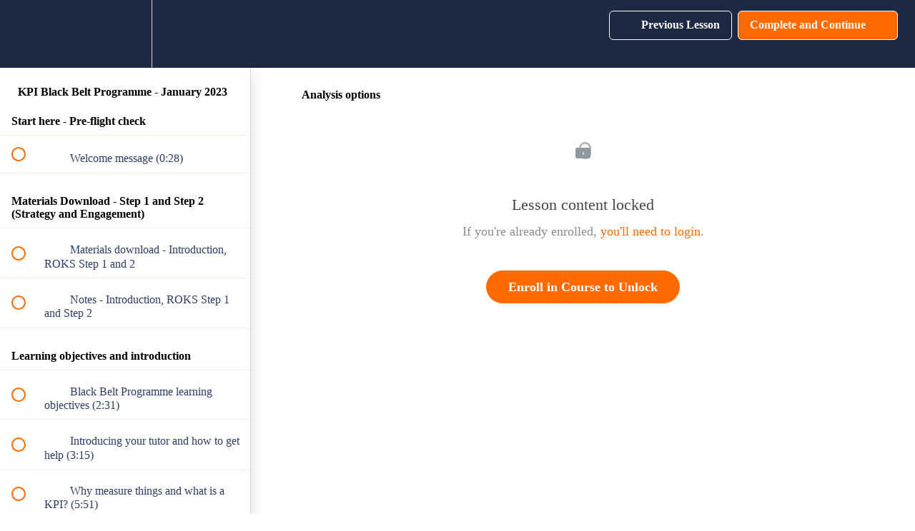

--- FILE ---
content_type: text/html; charset=utf-8
request_url: https://kpi.academy/courses/kpi-black-belt-jan-2023/lectures/43563401
body_size: 35670
content:
<!DOCTYPE html>
<html>
  <head>
    <script src="https://releases.transloadit.com/uppy/v4.18.0/uppy.min.js"></script><link rel="stylesheet" href="https://releases.transloadit.com/uppy/v4.18.0/uppy.min.css" />
    <link href='https://static-media.hotmart.com/I14JDsmU2WC-nGGQ4DMlE1Cg2rA=/32x32/https://uploads.teachablecdn.com/attachments/dnKXoTzcTbOav2pXGmLe_kpi-academy-favicon-32-x-32.svg.png' rel='icon' type='image/png'>

<link href='https://static-media.hotmart.com/bz5fi8GPDNDCb-TA2-2zYvf_kC4=/72x72/https://uploads.teachablecdn.com/attachments/dnKXoTzcTbOav2pXGmLe_kpi-academy-favicon-32-x-32.svg.png' rel='apple-touch-icon' type='image/png'>

<link href='https://static-media.hotmart.com/fWFvcfu3HqKvoNt7gzLYli5vaVI=/144x144/https://uploads.teachablecdn.com/attachments/dnKXoTzcTbOav2pXGmLe_kpi-academy-favicon-32-x-32.svg.png' rel='apple-touch-icon' type='image/png'>

<link href='https://static-media.hotmart.com/dA8A_oLSS_9hrv3iTFHrgCKVm4M=/320x345/https://uploads.teachablecdn.com/attachments/FRBrLUNhRdWEp8u241ds_+M2M%2BKPIA+Logo+Teachable+960x450.webp' rel='apple-touch-startup-image' type='image/png'>

<link href='https://static-media.hotmart.com/0tzQ1F4BEgV5vILQnG9EEj8VQvM=/640x690/https://uploads.teachablecdn.com/attachments/FRBrLUNhRdWEp8u241ds_+M2M%2BKPIA+Logo+Teachable+960x450.webp' rel='apple-touch-startup-image' type='image/png'>

<meta name='apple-mobile-web-app-capable' content='yes' />
<meta charset="UTF-8">
<meta name="csrf-param" content="authenticity_token" />
<meta name="csrf-token" content="cBE1VK3zfEBkvkaD8_i_-C5pNKFtcIRBkIuWMibwOJG_LXKmAHr0CCTx0j77gkTPp6-k9JKX6y-Ee9GUT6DsNQ" />
<link rel="stylesheet" href="https://fedora.teachablecdn.com/assets/bootstrap-748e653be2be27c8e709ced95eab64a05c870fcc9544b56e33dfe1a9a539317d.css" data-turbolinks-track="true" /><link href="https://teachable-themeable.learning.teachable.com/themecss/production/base.css?_=c56959d8ddeb&amp;brand_course_heading=%23ffffff&amp;brand_homepage_heading=%23ffffff&amp;brand_navbar_fixed_text=%23ffffff&amp;brand_navbar_text=%23ffffff&amp;brand_primary=%231D2842&amp;brand_secondary=%23FF6A00&amp;font=OpenSans&amp;logged_out_homepage_background_image_overlay=0.0&amp;logged_out_homepage_background_image_url=https%3A%2F%2Fuploads.teachablecdn.com%2Fattachments%2FFRBrLUNhRdWEp8u241ds_%2BM2M%252BKPIA%2BLogo%2BTeachable%2B960x450.webp&amp;show_login=true&amp;show_signup=true" rel="stylesheet" data-turbolinks-track="true"></link>
<title>Analysis options | KPI Academy</title>
<meta name="description" content="Full online KPI Black Belt programme with live tutorials">
<link rel="canonical" href="https://kpi.academy/courses/1921598/lectures/43563401">
<meta property="og:description" content="Full online KPI Black Belt programme with live tutorials">
<meta property="og:image" content="https://file-uploads.teachablecdn.com/9eb03cdb4cb745dd98af1345a52f71e1/c215faf5dfaf4bfaaa8f60aa9c380f20">
<meta property="og:title" content="Analysis options">
<meta property="og:type" content="website">
<meta property="og:url" content="https://kpi.academy/courses/1921598/lectures/43563401">
<meta name="brand_video_player_color" content="#00a295">
<meta name="site_title" content="KPI Academy">
<style>.block__image__wrapper {
      align-items:flex-start;
}</style>
<script src='//fast.wistia.com/assets/external/E-v1.js'></script>
<script
  src='https://www.recaptcha.net/recaptcha/api.js'
  async
  defer></script>



      <meta name="asset_host" content="https://fedora.teachablecdn.com">
     <script>
  (function () {
    const origCreateElement = Document.prototype.createElement;
    Document.prototype.createElement = function () {
      const el = origCreateElement.apply(this, arguments);
      if (arguments[0].toLowerCase() === "video") {
        const observer = new MutationObserver(() => {
          if (
            el.src &&
            el.src.startsWith("data:video") &&
            el.autoplay &&
            el.style.display === "none"
          ) {
            el.removeAttribute("autoplay");
            el.autoplay = false;
            el.style.display = "none";
            observer.disconnect();
          }
        });
        observer.observe(el, {
          attributes: true,
          attributeFilter: ["src", "autoplay", "style"],
        });
      }
      return el;
    };
  })();
</script>
<script src="https://fedora.teachablecdn.com/packs/student-globals--1463f1f1bdf1bb9a431c.js"></script><script src="https://fedora.teachablecdn.com/packs/student-legacy--38db0977d3748059802d.js"></script><script src="https://fedora.teachablecdn.com/packs/student--e4ea9b8f25228072afe8.js"></script>
<meta id='iris-url' data-iris-url=https://eventable.internal.teachable.com />
<script type="text/javascript">
  window.heap=window.heap||[],heap.load=function(e,t){window.heap.appid=e,window.heap.config=t=t||{};var r=document.createElement("script");r.type="text/javascript",r.async=!0,r.src="https://cdn.heapanalytics.com/js/heap-"+e+".js";var a=document.getElementsByTagName("script")[0];a.parentNode.insertBefore(r,a);for(var n=function(e){return function(){heap.push([e].concat(Array.prototype.slice.call(arguments,0)))}},p=["addEventProperties","addUserProperties","clearEventProperties","identify","resetIdentity","removeEventProperty","setEventProperties","track","unsetEventProperty"],o=0;o<p.length;o++)heap[p[o]]=n(p[o])},heap.load("318805607");
  window.heapShouldTrackUser = true;
</script>


<script type="text/javascript">
  var _user_id = ''; // Set to the user's ID, username, or email address, or '' if not yet known.
  var _session_id = '2b39a81731e27049a1a99c4587c039a3'; // Set to a unique session ID for the visitor's current browsing session.

  var _sift = window._sift = window._sift || [];
  _sift.push(['_setAccount', '2e541754ec']);
  _sift.push(['_setUserId', _user_id]);
  _sift.push(['_setSessionId', _session_id]);
  _sift.push(['_trackPageview']);

  (function() {
    function ls() {
      var e = document.createElement('script');
      e.src = 'https://cdn.sift.com/s.js';
      document.body.appendChild(e);
    }
    if (window.attachEvent) {
      window.attachEvent('onload', ls);
    } else {
      window.addEventListener('load', ls, false);
    }
  })();
</script>


<!-- Google Tag Manager -->
<script>(function(w,d,s,l,i){w[l]=w[l]||[];w[l].push({'gtm.start':
new Date().getTime(),event:'gtm.js'});var f=d.getElementsByTagName(s)[0],
j=d.createElement(s),dl=l!='dataLayer'?'&l='+l:'';j.async=true;j.src=
'https://www.googletagmanager.com/gtm.js?id='+i+dl;f.parentNode.insertBefore(j,f);
})(window,document,'script','dataLayer','GTM-W2T6K5S');</script>
<!-- End Google Tag Manager -->


<!-- Google tag (gtag.js) -->
<script async src="https://www.googletagmanager.com/gtag/js?id=G-SL8LSCXHSV"></script>
<script>
  window.dataLayer = window.dataLayer || [];
  function gtag(){dataLayer.push(arguments);}
  gtag('js', new Date());

  gtag('config', 'G-SL8LSCXHSV', {
    'user_id': '',
    'school_id': '688042',
    'school_domain': 'kpi.academy'
  });
</script>

<script async src="https://www.googletagmanager.com/gtag/js"></script>
<script>
  window.dataLayer = window.dataLayer || [];
  function gtag(){dataLayer.push(arguments);}
  gtag('set', 'linker', {'domains': ['kpi.academy',  'sso.teachable.com', 'checkout.teachable.com']});
  gtag('js', new Date());

  var gtag_integration = 'G-9SP1EFL6KD'
  gtag('config', 'G-9SP1EFL6KD', { 'groups': 'GA4' });
</script>
<script>(function(w,d,s,l,i){w[l]=w[l]||[];w[l].push({'gtm.start':
  new Date().getTime(),event:'gtm.js'});var f=d.getElementsByTagName(s)[0],
  j=d.createElement(s),dl=l!='dataLayer'?'&l='+l:'';j.async=true;j.src=
  'https://www.googletagmanager.com/gtm.js?id='+i+dl;f.parentNode.insertBefore(j,f);
  })(window,document,'script','dataLayer','GTM-W2T6K5S');

  var gtm_id = 'GTM-W2T6K5S'
</script>


<meta http-equiv="X-UA-Compatible" content="IE=edge">
<script type="text/javascript">window.NREUM||(NREUM={});NREUM.info={"beacon":"bam.nr-data.net","errorBeacon":"bam.nr-data.net","licenseKey":"NRBR-08e3a2ada38dc55a529","applicationID":"1065060701","transactionName":"dAxdTUFZXVQEQh0JAFQXRktWRR5LCV9F","queueTime":0,"applicationTime":356,"agent":""}</script>
<script type="text/javascript">(window.NREUM||(NREUM={})).init={privacy:{cookies_enabled:true},ajax:{deny_list:["bam.nr-data.net"]},feature_flags:["soft_nav"],distributed_tracing:{enabled:true}};(window.NREUM||(NREUM={})).loader_config={agentID:"1103368432",accountID:"4102727",trustKey:"27503",xpid:"UAcHU1FRDxABVFdXBwcHUVQA",licenseKey:"NRBR-08e3a2ada38dc55a529",applicationID:"1065060701",browserID:"1103368432"};;/*! For license information please see nr-loader-spa-1.308.0.min.js.LICENSE.txt */
(()=>{var e,t,r={384:(e,t,r)=>{"use strict";r.d(t,{NT:()=>a,US:()=>u,Zm:()=>o,bQ:()=>d,dV:()=>c,pV:()=>l});var n=r(6154),i=r(1863),s=r(1910);const a={beacon:"bam.nr-data.net",errorBeacon:"bam.nr-data.net"};function o(){return n.gm.NREUM||(n.gm.NREUM={}),void 0===n.gm.newrelic&&(n.gm.newrelic=n.gm.NREUM),n.gm.NREUM}function c(){let e=o();return e.o||(e.o={ST:n.gm.setTimeout,SI:n.gm.setImmediate||n.gm.setInterval,CT:n.gm.clearTimeout,XHR:n.gm.XMLHttpRequest,REQ:n.gm.Request,EV:n.gm.Event,PR:n.gm.Promise,MO:n.gm.MutationObserver,FETCH:n.gm.fetch,WS:n.gm.WebSocket},(0,s.i)(...Object.values(e.o))),e}function d(e,t){let r=o();r.initializedAgents??={},t.initializedAt={ms:(0,i.t)(),date:new Date},r.initializedAgents[e]=t}function u(e,t){o()[e]=t}function l(){return function(){let e=o();const t=e.info||{};e.info={beacon:a.beacon,errorBeacon:a.errorBeacon,...t}}(),function(){let e=o();const t=e.init||{};e.init={...t}}(),c(),function(){let e=o();const t=e.loader_config||{};e.loader_config={...t}}(),o()}},782:(e,t,r)=>{"use strict";r.d(t,{T:()=>n});const n=r(860).K7.pageViewTiming},860:(e,t,r)=>{"use strict";r.d(t,{$J:()=>u,K7:()=>c,P3:()=>d,XX:()=>i,Yy:()=>o,df:()=>s,qY:()=>n,v4:()=>a});const n="events",i="jserrors",s="browser/blobs",a="rum",o="browser/logs",c={ajax:"ajax",genericEvents:"generic_events",jserrors:i,logging:"logging",metrics:"metrics",pageAction:"page_action",pageViewEvent:"page_view_event",pageViewTiming:"page_view_timing",sessionReplay:"session_replay",sessionTrace:"session_trace",softNav:"soft_navigations",spa:"spa"},d={[c.pageViewEvent]:1,[c.pageViewTiming]:2,[c.metrics]:3,[c.jserrors]:4,[c.spa]:5,[c.ajax]:6,[c.sessionTrace]:7,[c.softNav]:8,[c.sessionReplay]:9,[c.logging]:10,[c.genericEvents]:11},u={[c.pageViewEvent]:a,[c.pageViewTiming]:n,[c.ajax]:n,[c.spa]:n,[c.softNav]:n,[c.metrics]:i,[c.jserrors]:i,[c.sessionTrace]:s,[c.sessionReplay]:s,[c.logging]:o,[c.genericEvents]:"ins"}},944:(e,t,r)=>{"use strict";r.d(t,{R:()=>i});var n=r(3241);function i(e,t){"function"==typeof console.debug&&(console.debug("New Relic Warning: https://github.com/newrelic/newrelic-browser-agent/blob/main/docs/warning-codes.md#".concat(e),t),(0,n.W)({agentIdentifier:null,drained:null,type:"data",name:"warn",feature:"warn",data:{code:e,secondary:t}}))}},993:(e,t,r)=>{"use strict";r.d(t,{A$:()=>s,ET:()=>a,TZ:()=>o,p_:()=>i});var n=r(860);const i={ERROR:"ERROR",WARN:"WARN",INFO:"INFO",DEBUG:"DEBUG",TRACE:"TRACE"},s={OFF:0,ERROR:1,WARN:2,INFO:3,DEBUG:4,TRACE:5},a="log",o=n.K7.logging},1541:(e,t,r)=>{"use strict";r.d(t,{U:()=>i,f:()=>n});const n={MFE:"MFE",BA:"BA"};function i(e,t){if(2!==t?.harvestEndpointVersion)return{};const r=t.agentRef.runtime.appMetadata.agents[0].entityGuid;return e?{"source.id":e.id,"source.name":e.name,"source.type":e.type,"parent.id":e.parent?.id||r,"parent.type":e.parent?.type||n.BA}:{"entity.guid":r,appId:t.agentRef.info.applicationID}}},1687:(e,t,r)=>{"use strict";r.d(t,{Ak:()=>d,Ze:()=>h,x3:()=>u});var n=r(3241),i=r(7836),s=r(3606),a=r(860),o=r(2646);const c={};function d(e,t){const r={staged:!1,priority:a.P3[t]||0};l(e),c[e].get(t)||c[e].set(t,r)}function u(e,t){e&&c[e]&&(c[e].get(t)&&c[e].delete(t),p(e,t,!1),c[e].size&&f(e))}function l(e){if(!e)throw new Error("agentIdentifier required");c[e]||(c[e]=new Map)}function h(e="",t="feature",r=!1){if(l(e),!e||!c[e].get(t)||r)return p(e,t);c[e].get(t).staged=!0,f(e)}function f(e){const t=Array.from(c[e]);t.every(([e,t])=>t.staged)&&(t.sort((e,t)=>e[1].priority-t[1].priority),t.forEach(([t])=>{c[e].delete(t),p(e,t)}))}function p(e,t,r=!0){const a=e?i.ee.get(e):i.ee,c=s.i.handlers;if(!a.aborted&&a.backlog&&c){if((0,n.W)({agentIdentifier:e,type:"lifecycle",name:"drain",feature:t}),r){const e=a.backlog[t],r=c[t];if(r){for(let t=0;e&&t<e.length;++t)g(e[t],r);Object.entries(r).forEach(([e,t])=>{Object.values(t||{}).forEach(t=>{t[0]?.on&&t[0]?.context()instanceof o.y&&t[0].on(e,t[1])})})}}a.isolatedBacklog||delete c[t],a.backlog[t]=null,a.emit("drain-"+t,[])}}function g(e,t){var r=e[1];Object.values(t[r]||{}).forEach(t=>{var r=e[0];if(t[0]===r){var n=t[1],i=e[3],s=e[2];n.apply(i,s)}})}},1738:(e,t,r)=>{"use strict";r.d(t,{U:()=>f,Y:()=>h});var n=r(3241),i=r(9908),s=r(1863),a=r(944),o=r(5701),c=r(3969),d=r(8362),u=r(860),l=r(4261);function h(e,t,r,s){const h=s||r;!h||h[e]&&h[e]!==d.d.prototype[e]||(h[e]=function(){(0,i.p)(c.xV,["API/"+e+"/called"],void 0,u.K7.metrics,r.ee),(0,n.W)({agentIdentifier:r.agentIdentifier,drained:!!o.B?.[r.agentIdentifier],type:"data",name:"api",feature:l.Pl+e,data:{}});try{return t.apply(this,arguments)}catch(e){(0,a.R)(23,e)}})}function f(e,t,r,n,a){const o=e.info;null===r?delete o.jsAttributes[t]:o.jsAttributes[t]=r,(a||null===r)&&(0,i.p)(l.Pl+n,[(0,s.t)(),t,r],void 0,"session",e.ee)}},1741:(e,t,r)=>{"use strict";r.d(t,{W:()=>s});var n=r(944),i=r(4261);class s{#e(e,...t){if(this[e]!==s.prototype[e])return this[e](...t);(0,n.R)(35,e)}addPageAction(e,t){return this.#e(i.hG,e,t)}register(e){return this.#e(i.eY,e)}recordCustomEvent(e,t){return this.#e(i.fF,e,t)}setPageViewName(e,t){return this.#e(i.Fw,e,t)}setCustomAttribute(e,t,r){return this.#e(i.cD,e,t,r)}noticeError(e,t){return this.#e(i.o5,e,t)}setUserId(e,t=!1){return this.#e(i.Dl,e,t)}setApplicationVersion(e){return this.#e(i.nb,e)}setErrorHandler(e){return this.#e(i.bt,e)}addRelease(e,t){return this.#e(i.k6,e,t)}log(e,t){return this.#e(i.$9,e,t)}start(){return this.#e(i.d3)}finished(e){return this.#e(i.BL,e)}recordReplay(){return this.#e(i.CH)}pauseReplay(){return this.#e(i.Tb)}addToTrace(e){return this.#e(i.U2,e)}setCurrentRouteName(e){return this.#e(i.PA,e)}interaction(e){return this.#e(i.dT,e)}wrapLogger(e,t,r){return this.#e(i.Wb,e,t,r)}measure(e,t){return this.#e(i.V1,e,t)}consent(e){return this.#e(i.Pv,e)}}},1863:(e,t,r)=>{"use strict";function n(){return Math.floor(performance.now())}r.d(t,{t:()=>n})},1910:(e,t,r)=>{"use strict";r.d(t,{i:()=>s});var n=r(944);const i=new Map;function s(...e){return e.every(e=>{if(i.has(e))return i.get(e);const t="function"==typeof e?e.toString():"",r=t.includes("[native code]"),s=t.includes("nrWrapper");return r||s||(0,n.R)(64,e?.name||t),i.set(e,r),r})}},2555:(e,t,r)=>{"use strict";r.d(t,{D:()=>o,f:()=>a});var n=r(384),i=r(8122);const s={beacon:n.NT.beacon,errorBeacon:n.NT.errorBeacon,licenseKey:void 0,applicationID:void 0,sa:void 0,queueTime:void 0,applicationTime:void 0,ttGuid:void 0,user:void 0,account:void 0,product:void 0,extra:void 0,jsAttributes:{},userAttributes:void 0,atts:void 0,transactionName:void 0,tNamePlain:void 0};function a(e){try{return!!e.licenseKey&&!!e.errorBeacon&&!!e.applicationID}catch(e){return!1}}const o=e=>(0,i.a)(e,s)},2614:(e,t,r)=>{"use strict";r.d(t,{BB:()=>a,H3:()=>n,g:()=>d,iL:()=>c,tS:()=>o,uh:()=>i,wk:()=>s});const n="NRBA",i="SESSION",s=144e5,a=18e5,o={STARTED:"session-started",PAUSE:"session-pause",RESET:"session-reset",RESUME:"session-resume",UPDATE:"session-update"},c={SAME_TAB:"same-tab",CROSS_TAB:"cross-tab"},d={OFF:0,FULL:1,ERROR:2}},2646:(e,t,r)=>{"use strict";r.d(t,{y:()=>n});class n{constructor(e){this.contextId=e}}},2843:(e,t,r)=>{"use strict";r.d(t,{G:()=>s,u:()=>i});var n=r(3878);function i(e,t=!1,r,i){(0,n.DD)("visibilitychange",function(){if(t)return void("hidden"===document.visibilityState&&e());e(document.visibilityState)},r,i)}function s(e,t,r){(0,n.sp)("pagehide",e,t,r)}},3241:(e,t,r)=>{"use strict";r.d(t,{W:()=>s});var n=r(6154);const i="newrelic";function s(e={}){try{n.gm.dispatchEvent(new CustomEvent(i,{detail:e}))}catch(e){}}},3304:(e,t,r)=>{"use strict";r.d(t,{A:()=>s});var n=r(7836);const i=()=>{const e=new WeakSet;return(t,r)=>{if("object"==typeof r&&null!==r){if(e.has(r))return;e.add(r)}return r}};function s(e){try{return JSON.stringify(e,i())??""}catch(e){try{n.ee.emit("internal-error",[e])}catch(e){}return""}}},3333:(e,t,r)=>{"use strict";r.d(t,{$v:()=>u,TZ:()=>n,Xh:()=>c,Zp:()=>i,kd:()=>d,mq:()=>o,nf:()=>a,qN:()=>s});const n=r(860).K7.genericEvents,i=["auxclick","click","copy","keydown","paste","scrollend"],s=["focus","blur"],a=4,o=1e3,c=2e3,d=["PageAction","UserAction","BrowserPerformance"],u={RESOURCES:"experimental.resources",REGISTER:"register"}},3434:(e,t,r)=>{"use strict";r.d(t,{Jt:()=>s,YM:()=>d});var n=r(7836),i=r(5607);const s="nr@original:".concat(i.W),a=50;var o=Object.prototype.hasOwnProperty,c=!1;function d(e,t){return e||(e=n.ee),r.inPlace=function(e,t,n,i,s){n||(n="");const a="-"===n.charAt(0);for(let o=0;o<t.length;o++){const c=t[o],d=e[c];l(d)||(e[c]=r(d,a?c+n:n,i,c,s))}},r.flag=s,r;function r(t,r,n,c,d){return l(t)?t:(r||(r=""),nrWrapper[s]=t,function(e,t,r){if(Object.defineProperty&&Object.keys)try{return Object.keys(e).forEach(function(r){Object.defineProperty(t,r,{get:function(){return e[r]},set:function(t){return e[r]=t,t}})}),t}catch(e){u([e],r)}for(var n in e)o.call(e,n)&&(t[n]=e[n])}(t,nrWrapper,e),nrWrapper);function nrWrapper(){var s,o,l,h;let f;try{o=this,s=[...arguments],l="function"==typeof n?n(s,o):n||{}}catch(t){u([t,"",[s,o,c],l],e)}i(r+"start",[s,o,c],l,d);const p=performance.now();let g;try{return h=t.apply(o,s),g=performance.now(),h}catch(e){throw g=performance.now(),i(r+"err",[s,o,e],l,d),f=e,f}finally{const e=g-p,t={start:p,end:g,duration:e,isLongTask:e>=a,methodName:c,thrownError:f};t.isLongTask&&i("long-task",[t,o],l,d),i(r+"end",[s,o,h],l,d)}}}function i(r,n,i,s){if(!c||t){var a=c;c=!0;try{e.emit(r,n,i,t,s)}catch(t){u([t,r,n,i],e)}c=a}}}function u(e,t){t||(t=n.ee);try{t.emit("internal-error",e)}catch(e){}}function l(e){return!(e&&"function"==typeof e&&e.apply&&!e[s])}},3606:(e,t,r)=>{"use strict";r.d(t,{i:()=>s});var n=r(9908);s.on=a;var i=s.handlers={};function s(e,t,r,s){a(s||n.d,i,e,t,r)}function a(e,t,r,i,s){s||(s="feature"),e||(e=n.d);var a=t[s]=t[s]||{};(a[r]=a[r]||[]).push([e,i])}},3738:(e,t,r)=>{"use strict";r.d(t,{He:()=>i,Kp:()=>o,Lc:()=>d,Rz:()=>u,TZ:()=>n,bD:()=>s,d3:()=>a,jx:()=>l,sl:()=>h,uP:()=>c});const n=r(860).K7.sessionTrace,i="bstResource",s="resource",a="-start",o="-end",c="fn"+a,d="fn"+o,u="pushState",l=1e3,h=3e4},3785:(e,t,r)=>{"use strict";r.d(t,{R:()=>c,b:()=>d});var n=r(9908),i=r(1863),s=r(860),a=r(3969),o=r(993);function c(e,t,r={},c=o.p_.INFO,d=!0,u,l=(0,i.t)()){(0,n.p)(a.xV,["API/logging/".concat(c.toLowerCase(),"/called")],void 0,s.K7.metrics,e),(0,n.p)(o.ET,[l,t,r,c,d,u],void 0,s.K7.logging,e)}function d(e){return"string"==typeof e&&Object.values(o.p_).some(t=>t===e.toUpperCase().trim())}},3878:(e,t,r)=>{"use strict";function n(e,t){return{capture:e,passive:!1,signal:t}}function i(e,t,r=!1,i){window.addEventListener(e,t,n(r,i))}function s(e,t,r=!1,i){document.addEventListener(e,t,n(r,i))}r.d(t,{DD:()=>s,jT:()=>n,sp:()=>i})},3962:(e,t,r)=>{"use strict";r.d(t,{AM:()=>a,O2:()=>l,OV:()=>s,Qu:()=>h,TZ:()=>c,ih:()=>f,pP:()=>o,t1:()=>u,tC:()=>i,wD:()=>d});var n=r(860);const i=["click","keydown","submit"],s="popstate",a="api",o="initialPageLoad",c=n.K7.softNav,d=5e3,u=500,l={INITIAL_PAGE_LOAD:"",ROUTE_CHANGE:1,UNSPECIFIED:2},h={INTERACTION:1,AJAX:2,CUSTOM_END:3,CUSTOM_TRACER:4},f={IP:"in progress",PF:"pending finish",FIN:"finished",CAN:"cancelled"}},3969:(e,t,r)=>{"use strict";r.d(t,{TZ:()=>n,XG:()=>o,rs:()=>i,xV:()=>a,z_:()=>s});const n=r(860).K7.metrics,i="sm",s="cm",a="storeSupportabilityMetrics",o="storeEventMetrics"},4234:(e,t,r)=>{"use strict";r.d(t,{W:()=>s});var n=r(7836),i=r(1687);class s{constructor(e,t){this.agentIdentifier=e,this.ee=n.ee.get(e),this.featureName=t,this.blocked=!1}deregisterDrain(){(0,i.x3)(this.agentIdentifier,this.featureName)}}},4261:(e,t,r)=>{"use strict";r.d(t,{$9:()=>u,BL:()=>c,CH:()=>p,Dl:()=>R,Fw:()=>w,PA:()=>v,Pl:()=>n,Pv:()=>A,Tb:()=>h,U2:()=>a,V1:()=>E,Wb:()=>T,bt:()=>y,cD:()=>b,d3:()=>x,dT:()=>d,eY:()=>g,fF:()=>f,hG:()=>s,hw:()=>i,k6:()=>o,nb:()=>m,o5:()=>l});const n="api-",i=n+"ixn-",s="addPageAction",a="addToTrace",o="addRelease",c="finished",d="interaction",u="log",l="noticeError",h="pauseReplay",f="recordCustomEvent",p="recordReplay",g="register",m="setApplicationVersion",v="setCurrentRouteName",b="setCustomAttribute",y="setErrorHandler",w="setPageViewName",R="setUserId",x="start",T="wrapLogger",E="measure",A="consent"},5205:(e,t,r)=>{"use strict";r.d(t,{j:()=>S});var n=r(384),i=r(1741);var s=r(2555),a=r(3333);const o=e=>{if(!e||"string"!=typeof e)return!1;try{document.createDocumentFragment().querySelector(e)}catch{return!1}return!0};var c=r(2614),d=r(944),u=r(8122);const l="[data-nr-mask]",h=e=>(0,u.a)(e,(()=>{const e={feature_flags:[],experimental:{allow_registered_children:!1,resources:!1},mask_selector:"*",block_selector:"[data-nr-block]",mask_input_options:{color:!1,date:!1,"datetime-local":!1,email:!1,month:!1,number:!1,range:!1,search:!1,tel:!1,text:!1,time:!1,url:!1,week:!1,textarea:!1,select:!1,password:!0}};return{ajax:{deny_list:void 0,block_internal:!0,enabled:!0,autoStart:!0},api:{get allow_registered_children(){return e.feature_flags.includes(a.$v.REGISTER)||e.experimental.allow_registered_children},set allow_registered_children(t){e.experimental.allow_registered_children=t},duplicate_registered_data:!1},browser_consent_mode:{enabled:!1},distributed_tracing:{enabled:void 0,exclude_newrelic_header:void 0,cors_use_newrelic_header:void 0,cors_use_tracecontext_headers:void 0,allowed_origins:void 0},get feature_flags(){return e.feature_flags},set feature_flags(t){e.feature_flags=t},generic_events:{enabled:!0,autoStart:!0},harvest:{interval:30},jserrors:{enabled:!0,autoStart:!0},logging:{enabled:!0,autoStart:!0},metrics:{enabled:!0,autoStart:!0},obfuscate:void 0,page_action:{enabled:!0},page_view_event:{enabled:!0,autoStart:!0},page_view_timing:{enabled:!0,autoStart:!0},performance:{capture_marks:!1,capture_measures:!1,capture_detail:!0,resources:{get enabled(){return e.feature_flags.includes(a.$v.RESOURCES)||e.experimental.resources},set enabled(t){e.experimental.resources=t},asset_types:[],first_party_domains:[],ignore_newrelic:!0}},privacy:{cookies_enabled:!0},proxy:{assets:void 0,beacon:void 0},session:{expiresMs:c.wk,inactiveMs:c.BB},session_replay:{autoStart:!0,enabled:!1,preload:!1,sampling_rate:10,error_sampling_rate:100,collect_fonts:!1,inline_images:!1,fix_stylesheets:!0,mask_all_inputs:!0,get mask_text_selector(){return e.mask_selector},set mask_text_selector(t){o(t)?e.mask_selector="".concat(t,",").concat(l):""===t||null===t?e.mask_selector=l:(0,d.R)(5,t)},get block_class(){return"nr-block"},get ignore_class(){return"nr-ignore"},get mask_text_class(){return"nr-mask"},get block_selector(){return e.block_selector},set block_selector(t){o(t)?e.block_selector+=",".concat(t):""!==t&&(0,d.R)(6,t)},get mask_input_options(){return e.mask_input_options},set mask_input_options(t){t&&"object"==typeof t?e.mask_input_options={...t,password:!0}:(0,d.R)(7,t)}},session_trace:{enabled:!0,autoStart:!0},soft_navigations:{enabled:!0,autoStart:!0},spa:{enabled:!0,autoStart:!0},ssl:void 0,user_actions:{enabled:!0,elementAttributes:["id","className","tagName","type"]}}})());var f=r(6154),p=r(9324);let g=0;const m={buildEnv:p.F3,distMethod:p.Xs,version:p.xv,originTime:f.WN},v={consented:!1},b={appMetadata:{},get consented(){return this.session?.state?.consent||v.consented},set consented(e){v.consented=e},customTransaction:void 0,denyList:void 0,disabled:!1,harvester:void 0,isolatedBacklog:!1,isRecording:!1,loaderType:void 0,maxBytes:3e4,obfuscator:void 0,onerror:void 0,ptid:void 0,releaseIds:{},session:void 0,timeKeeper:void 0,registeredEntities:[],jsAttributesMetadata:{bytes:0},get harvestCount(){return++g}},y=e=>{const t=(0,u.a)(e,b),r=Object.keys(m).reduce((e,t)=>(e[t]={value:m[t],writable:!1,configurable:!0,enumerable:!0},e),{});return Object.defineProperties(t,r)};var w=r(5701);const R=e=>{const t=e.startsWith("http");e+="/",r.p=t?e:"https://"+e};var x=r(7836),T=r(3241);const E={accountID:void 0,trustKey:void 0,agentID:void 0,licenseKey:void 0,applicationID:void 0,xpid:void 0},A=e=>(0,u.a)(e,E),_=new Set;function S(e,t={},r,a){let{init:o,info:c,loader_config:d,runtime:u={},exposed:l=!0}=t;if(!c){const e=(0,n.pV)();o=e.init,c=e.info,d=e.loader_config}e.init=h(o||{}),e.loader_config=A(d||{}),c.jsAttributes??={},f.bv&&(c.jsAttributes.isWorker=!0),e.info=(0,s.D)(c);const p=e.init,g=[c.beacon,c.errorBeacon];_.has(e.agentIdentifier)||(p.proxy.assets&&(R(p.proxy.assets),g.push(p.proxy.assets)),p.proxy.beacon&&g.push(p.proxy.beacon),e.beacons=[...g],function(e){const t=(0,n.pV)();Object.getOwnPropertyNames(i.W.prototype).forEach(r=>{const n=i.W.prototype[r];if("function"!=typeof n||"constructor"===n)return;let s=t[r];e[r]&&!1!==e.exposed&&"micro-agent"!==e.runtime?.loaderType&&(t[r]=(...t)=>{const n=e[r](...t);return s?s(...t):n})})}(e),(0,n.US)("activatedFeatures",w.B)),u.denyList=[...p.ajax.deny_list||[],...p.ajax.block_internal?g:[]],u.ptid=e.agentIdentifier,u.loaderType=r,e.runtime=y(u),_.has(e.agentIdentifier)||(e.ee=x.ee.get(e.agentIdentifier),e.exposed=l,(0,T.W)({agentIdentifier:e.agentIdentifier,drained:!!w.B?.[e.agentIdentifier],type:"lifecycle",name:"initialize",feature:void 0,data:e.config})),_.add(e.agentIdentifier)}},5270:(e,t,r)=>{"use strict";r.d(t,{Aw:()=>a,SR:()=>s,rF:()=>o});var n=r(384),i=r(7767);function s(e){return!!(0,n.dV)().o.MO&&(0,i.V)(e)&&!0===e?.session_trace.enabled}function a(e){return!0===e?.session_replay.preload&&s(e)}function o(e,t){try{if("string"==typeof t?.type){if("password"===t.type.toLowerCase())return"*".repeat(e?.length||0);if(void 0!==t?.dataset?.nrUnmask||t?.classList?.contains("nr-unmask"))return e}}catch(e){}return"string"==typeof e?e.replace(/[\S]/g,"*"):"*".repeat(e?.length||0)}},5289:(e,t,r)=>{"use strict";r.d(t,{GG:()=>a,Qr:()=>c,sB:()=>o});var n=r(3878),i=r(6389);function s(){return"undefined"==typeof document||"complete"===document.readyState}function a(e,t){if(s())return e();const r=(0,i.J)(e),a=setInterval(()=>{s()&&(clearInterval(a),r())},500);(0,n.sp)("load",r,t)}function o(e){if(s())return e();(0,n.DD)("DOMContentLoaded",e)}function c(e){if(s())return e();(0,n.sp)("popstate",e)}},5607:(e,t,r)=>{"use strict";r.d(t,{W:()=>n});const n=(0,r(9566).bz)()},5701:(e,t,r)=>{"use strict";r.d(t,{B:()=>s,t:()=>a});var n=r(3241);const i=new Set,s={};function a(e,t){const r=t.agentIdentifier;s[r]??={},e&&"object"==typeof e&&(i.has(r)||(t.ee.emit("rumresp",[e]),s[r]=e,i.add(r),(0,n.W)({agentIdentifier:r,loaded:!0,drained:!0,type:"lifecycle",name:"load",feature:void 0,data:e})))}},6154:(e,t,r)=>{"use strict";r.d(t,{OF:()=>d,RI:()=>i,WN:()=>h,bv:()=>s,eN:()=>f,gm:()=>a,lR:()=>l,m:()=>c,mw:()=>o,sb:()=>u});var n=r(1863);const i="undefined"!=typeof window&&!!window.document,s="undefined"!=typeof WorkerGlobalScope&&("undefined"!=typeof self&&self instanceof WorkerGlobalScope&&self.navigator instanceof WorkerNavigator||"undefined"!=typeof globalThis&&globalThis instanceof WorkerGlobalScope&&globalThis.navigator instanceof WorkerNavigator),a=i?window:"undefined"!=typeof WorkerGlobalScope&&("undefined"!=typeof self&&self instanceof WorkerGlobalScope&&self||"undefined"!=typeof globalThis&&globalThis instanceof WorkerGlobalScope&&globalThis),o=Boolean("hidden"===a?.document?.visibilityState),c=""+a?.location,d=/iPad|iPhone|iPod/.test(a.navigator?.userAgent),u=d&&"undefined"==typeof SharedWorker,l=(()=>{const e=a.navigator?.userAgent?.match(/Firefox[/\s](\d+\.\d+)/);return Array.isArray(e)&&e.length>=2?+e[1]:0})(),h=Date.now()-(0,n.t)(),f=()=>"undefined"!=typeof PerformanceNavigationTiming&&a?.performance?.getEntriesByType("navigation")?.[0]?.responseStart},6344:(e,t,r)=>{"use strict";r.d(t,{BB:()=>u,Qb:()=>l,TZ:()=>i,Ug:()=>a,Vh:()=>s,_s:()=>o,bc:()=>d,yP:()=>c});var n=r(2614);const i=r(860).K7.sessionReplay,s="errorDuringReplay",a=.12,o={DomContentLoaded:0,Load:1,FullSnapshot:2,IncrementalSnapshot:3,Meta:4,Custom:5},c={[n.g.ERROR]:15e3,[n.g.FULL]:3e5,[n.g.OFF]:0},d={RESET:{message:"Session was reset",sm:"Reset"},IMPORT:{message:"Recorder failed to import",sm:"Import"},TOO_MANY:{message:"429: Too Many Requests",sm:"Too-Many"},TOO_BIG:{message:"Payload was too large",sm:"Too-Big"},CROSS_TAB:{message:"Session Entity was set to OFF on another tab",sm:"Cross-Tab"},ENTITLEMENTS:{message:"Session Replay is not allowed and will not be started",sm:"Entitlement"}},u=5e3,l={API:"api",RESUME:"resume",SWITCH_TO_FULL:"switchToFull",INITIALIZE:"initialize",PRELOAD:"preload"}},6389:(e,t,r)=>{"use strict";function n(e,t=500,r={}){const n=r?.leading||!1;let i;return(...r)=>{n&&void 0===i&&(e.apply(this,r),i=setTimeout(()=>{i=clearTimeout(i)},t)),n||(clearTimeout(i),i=setTimeout(()=>{e.apply(this,r)},t))}}function i(e){let t=!1;return(...r)=>{t||(t=!0,e.apply(this,r))}}r.d(t,{J:()=>i,s:()=>n})},6630:(e,t,r)=>{"use strict";r.d(t,{T:()=>n});const n=r(860).K7.pageViewEvent},6774:(e,t,r)=>{"use strict";r.d(t,{T:()=>n});const n=r(860).K7.jserrors},7295:(e,t,r)=>{"use strict";r.d(t,{Xv:()=>a,gX:()=>i,iW:()=>s});var n=[];function i(e){if(!e||s(e))return!1;if(0===n.length)return!0;if("*"===n[0].hostname)return!1;for(var t=0;t<n.length;t++){var r=n[t];if(r.hostname.test(e.hostname)&&r.pathname.test(e.pathname))return!1}return!0}function s(e){return void 0===e.hostname}function a(e){if(n=[],e&&e.length)for(var t=0;t<e.length;t++){let r=e[t];if(!r)continue;if("*"===r)return void(n=[{hostname:"*"}]);0===r.indexOf("http://")?r=r.substring(7):0===r.indexOf("https://")&&(r=r.substring(8));const i=r.indexOf("/");let s,a;i>0?(s=r.substring(0,i),a=r.substring(i)):(s=r,a="*");let[c]=s.split(":");n.push({hostname:o(c),pathname:o(a,!0)})}}function o(e,t=!1){const r=e.replace(/[.+?^${}()|[\]\\]/g,e=>"\\"+e).replace(/\*/g,".*?");return new RegExp((t?"^":"")+r+"$")}},7485:(e,t,r)=>{"use strict";r.d(t,{D:()=>i});var n=r(6154);function i(e){if(0===(e||"").indexOf("data:"))return{protocol:"data"};try{const t=new URL(e,location.href),r={port:t.port,hostname:t.hostname,pathname:t.pathname,search:t.search,protocol:t.protocol.slice(0,t.protocol.indexOf(":")),sameOrigin:t.protocol===n.gm?.location?.protocol&&t.host===n.gm?.location?.host};return r.port&&""!==r.port||("http:"===t.protocol&&(r.port="80"),"https:"===t.protocol&&(r.port="443")),r.pathname&&""!==r.pathname?r.pathname.startsWith("/")||(r.pathname="/".concat(r.pathname)):r.pathname="/",r}catch(e){return{}}}},7699:(e,t,r)=>{"use strict";r.d(t,{It:()=>s,KC:()=>o,No:()=>i,qh:()=>a});var n=r(860);const i=16e3,s=1e6,a="SESSION_ERROR",o={[n.K7.logging]:!0,[n.K7.genericEvents]:!1,[n.K7.jserrors]:!1,[n.K7.ajax]:!1}},7767:(e,t,r)=>{"use strict";r.d(t,{V:()=>i});var n=r(6154);const i=e=>n.RI&&!0===e?.privacy.cookies_enabled},7836:(e,t,r)=>{"use strict";r.d(t,{P:()=>o,ee:()=>c});var n=r(384),i=r(8990),s=r(2646),a=r(5607);const o="nr@context:".concat(a.W),c=function e(t,r){var n={},a={},u={},l=!1;try{l=16===r.length&&d.initializedAgents?.[r]?.runtime.isolatedBacklog}catch(e){}var h={on:p,addEventListener:p,removeEventListener:function(e,t){var r=n[e];if(!r)return;for(var i=0;i<r.length;i++)r[i]===t&&r.splice(i,1)},emit:function(e,r,n,i,s){!1!==s&&(s=!0);if(c.aborted&&!i)return;t&&s&&t.emit(e,r,n);var o=f(n);g(e).forEach(e=>{e.apply(o,r)});var d=v()[a[e]];d&&d.push([h,e,r,o]);return o},get:m,listeners:g,context:f,buffer:function(e,t){const r=v();if(t=t||"feature",h.aborted)return;Object.entries(e||{}).forEach(([e,n])=>{a[n]=t,t in r||(r[t]=[])})},abort:function(){h._aborted=!0,Object.keys(h.backlog).forEach(e=>{delete h.backlog[e]})},isBuffering:function(e){return!!v()[a[e]]},debugId:r,backlog:l?{}:t&&"object"==typeof t.backlog?t.backlog:{},isolatedBacklog:l};return Object.defineProperty(h,"aborted",{get:()=>{let e=h._aborted||!1;return e||(t&&(e=t.aborted),e)}}),h;function f(e){return e&&e instanceof s.y?e:e?(0,i.I)(e,o,()=>new s.y(o)):new s.y(o)}function p(e,t){n[e]=g(e).concat(t)}function g(e){return n[e]||[]}function m(t){return u[t]=u[t]||e(h,t)}function v(){return h.backlog}}(void 0,"globalEE"),d=(0,n.Zm)();d.ee||(d.ee=c)},8122:(e,t,r)=>{"use strict";r.d(t,{a:()=>i});var n=r(944);function i(e,t){try{if(!e||"object"!=typeof e)return(0,n.R)(3);if(!t||"object"!=typeof t)return(0,n.R)(4);const r=Object.create(Object.getPrototypeOf(t),Object.getOwnPropertyDescriptors(t)),s=0===Object.keys(r).length?e:r;for(let a in s)if(void 0!==e[a])try{if(null===e[a]){r[a]=null;continue}Array.isArray(e[a])&&Array.isArray(t[a])?r[a]=Array.from(new Set([...e[a],...t[a]])):"object"==typeof e[a]&&"object"==typeof t[a]?r[a]=i(e[a],t[a]):r[a]=e[a]}catch(e){r[a]||(0,n.R)(1,e)}return r}catch(e){(0,n.R)(2,e)}}},8139:(e,t,r)=>{"use strict";r.d(t,{u:()=>h});var n=r(7836),i=r(3434),s=r(8990),a=r(6154);const o={},c=a.gm.XMLHttpRequest,d="addEventListener",u="removeEventListener",l="nr@wrapped:".concat(n.P);function h(e){var t=function(e){return(e||n.ee).get("events")}(e);if(o[t.debugId]++)return t;o[t.debugId]=1;var r=(0,i.YM)(t,!0);function h(e){r.inPlace(e,[d,u],"-",p)}function p(e,t){return e[1]}return"getPrototypeOf"in Object&&(a.RI&&f(document,h),c&&f(c.prototype,h),f(a.gm,h)),t.on(d+"-start",function(e,t){var n=e[1];if(null!==n&&("function"==typeof n||"object"==typeof n)&&"newrelic"!==e[0]){var i=(0,s.I)(n,l,function(){var e={object:function(){if("function"!=typeof n.handleEvent)return;return n.handleEvent.apply(n,arguments)},function:n}[typeof n];return e?r(e,"fn-",null,e.name||"anonymous"):n});this.wrapped=e[1]=i}}),t.on(u+"-start",function(e){e[1]=this.wrapped||e[1]}),t}function f(e,t,...r){let n=e;for(;"object"==typeof n&&!Object.prototype.hasOwnProperty.call(n,d);)n=Object.getPrototypeOf(n);n&&t(n,...r)}},8362:(e,t,r)=>{"use strict";r.d(t,{d:()=>s});var n=r(9566),i=r(1741);class s extends i.W{agentIdentifier=(0,n.LA)(16)}},8374:(e,t,r)=>{r.nc=(()=>{try{return document?.currentScript?.nonce}catch(e){}return""})()},8990:(e,t,r)=>{"use strict";r.d(t,{I:()=>i});var n=Object.prototype.hasOwnProperty;function i(e,t,r){if(n.call(e,t))return e[t];var i=r();if(Object.defineProperty&&Object.keys)try{return Object.defineProperty(e,t,{value:i,writable:!0,enumerable:!1}),i}catch(e){}return e[t]=i,i}},9119:(e,t,r)=>{"use strict";r.d(t,{L:()=>s});var n=/([^?#]*)[^#]*(#[^?]*|$).*/,i=/([^?#]*)().*/;function s(e,t){return e?e.replace(t?n:i,"$1$2"):e}},9300:(e,t,r)=>{"use strict";r.d(t,{T:()=>n});const n=r(860).K7.ajax},9324:(e,t,r)=>{"use strict";r.d(t,{AJ:()=>a,F3:()=>i,Xs:()=>s,Yq:()=>o,xv:()=>n});const n="1.308.0",i="PROD",s="CDN",a="@newrelic/rrweb",o="1.0.1"},9566:(e,t,r)=>{"use strict";r.d(t,{LA:()=>o,ZF:()=>c,bz:()=>a,el:()=>d});var n=r(6154);const i="xxxxxxxx-xxxx-4xxx-yxxx-xxxxxxxxxxxx";function s(e,t){return e?15&e[t]:16*Math.random()|0}function a(){const e=n.gm?.crypto||n.gm?.msCrypto;let t,r=0;return e&&e.getRandomValues&&(t=e.getRandomValues(new Uint8Array(30))),i.split("").map(e=>"x"===e?s(t,r++).toString(16):"y"===e?(3&s()|8).toString(16):e).join("")}function o(e){const t=n.gm?.crypto||n.gm?.msCrypto;let r,i=0;t&&t.getRandomValues&&(r=t.getRandomValues(new Uint8Array(e)));const a=[];for(var o=0;o<e;o++)a.push(s(r,i++).toString(16));return a.join("")}function c(){return o(16)}function d(){return o(32)}},9908:(e,t,r)=>{"use strict";r.d(t,{d:()=>n,p:()=>i});var n=r(7836).ee.get("handle");function i(e,t,r,i,s){s?(s.buffer([e],i),s.emit(e,t,r)):(n.buffer([e],i),n.emit(e,t,r))}}},n={};function i(e){var t=n[e];if(void 0!==t)return t.exports;var s=n[e]={exports:{}};return r[e](s,s.exports,i),s.exports}i.m=r,i.d=(e,t)=>{for(var r in t)i.o(t,r)&&!i.o(e,r)&&Object.defineProperty(e,r,{enumerable:!0,get:t[r]})},i.f={},i.e=e=>Promise.all(Object.keys(i.f).reduce((t,r)=>(i.f[r](e,t),t),[])),i.u=e=>({212:"nr-spa-compressor",249:"nr-spa-recorder",478:"nr-spa"}[e]+"-1.308.0.min.js"),i.o=(e,t)=>Object.prototype.hasOwnProperty.call(e,t),e={},t="NRBA-1.308.0.PROD:",i.l=(r,n,s,a)=>{if(e[r])e[r].push(n);else{var o,c;if(void 0!==s)for(var d=document.getElementsByTagName("script"),u=0;u<d.length;u++){var l=d[u];if(l.getAttribute("src")==r||l.getAttribute("data-webpack")==t+s){o=l;break}}if(!o){c=!0;var h={478:"sha512-RSfSVnmHk59T/uIPbdSE0LPeqcEdF4/+XhfJdBuccH5rYMOEZDhFdtnh6X6nJk7hGpzHd9Ujhsy7lZEz/ORYCQ==",249:"sha512-ehJXhmntm85NSqW4MkhfQqmeKFulra3klDyY0OPDUE+sQ3GokHlPh1pmAzuNy//3j4ac6lzIbmXLvGQBMYmrkg==",212:"sha512-B9h4CR46ndKRgMBcK+j67uSR2RCnJfGefU+A7FrgR/k42ovXy5x/MAVFiSvFxuVeEk/pNLgvYGMp1cBSK/G6Fg=="};(o=document.createElement("script")).charset="utf-8",i.nc&&o.setAttribute("nonce",i.nc),o.setAttribute("data-webpack",t+s),o.src=r,0!==o.src.indexOf(window.location.origin+"/")&&(o.crossOrigin="anonymous"),h[a]&&(o.integrity=h[a])}e[r]=[n];var f=(t,n)=>{o.onerror=o.onload=null,clearTimeout(p);var i=e[r];if(delete e[r],o.parentNode&&o.parentNode.removeChild(o),i&&i.forEach(e=>e(n)),t)return t(n)},p=setTimeout(f.bind(null,void 0,{type:"timeout",target:o}),12e4);o.onerror=f.bind(null,o.onerror),o.onload=f.bind(null,o.onload),c&&document.head.appendChild(o)}},i.r=e=>{"undefined"!=typeof Symbol&&Symbol.toStringTag&&Object.defineProperty(e,Symbol.toStringTag,{value:"Module"}),Object.defineProperty(e,"__esModule",{value:!0})},i.p="https://js-agent.newrelic.com/",(()=>{var e={38:0,788:0};i.f.j=(t,r)=>{var n=i.o(e,t)?e[t]:void 0;if(0!==n)if(n)r.push(n[2]);else{var s=new Promise((r,i)=>n=e[t]=[r,i]);r.push(n[2]=s);var a=i.p+i.u(t),o=new Error;i.l(a,r=>{if(i.o(e,t)&&(0!==(n=e[t])&&(e[t]=void 0),n)){var s=r&&("load"===r.type?"missing":r.type),a=r&&r.target&&r.target.src;o.message="Loading chunk "+t+" failed: ("+s+": "+a+")",o.name="ChunkLoadError",o.type=s,o.request=a,n[1](o)}},"chunk-"+t,t)}};var t=(t,r)=>{var n,s,[a,o,c]=r,d=0;if(a.some(t=>0!==e[t])){for(n in o)i.o(o,n)&&(i.m[n]=o[n]);if(c)c(i)}for(t&&t(r);d<a.length;d++)s=a[d],i.o(e,s)&&e[s]&&e[s][0](),e[s]=0},r=self["webpackChunk:NRBA-1.308.0.PROD"]=self["webpackChunk:NRBA-1.308.0.PROD"]||[];r.forEach(t.bind(null,0)),r.push=t.bind(null,r.push.bind(r))})(),(()=>{"use strict";i(8374);var e=i(8362),t=i(860);const r=Object.values(t.K7);var n=i(5205);var s=i(9908),a=i(1863),o=i(4261),c=i(1738);var d=i(1687),u=i(4234),l=i(5289),h=i(6154),f=i(944),p=i(5270),g=i(7767),m=i(6389),v=i(7699);class b extends u.W{constructor(e,t){super(e.agentIdentifier,t),this.agentRef=e,this.abortHandler=void 0,this.featAggregate=void 0,this.loadedSuccessfully=void 0,this.onAggregateImported=new Promise(e=>{this.loadedSuccessfully=e}),this.deferred=Promise.resolve(),!1===e.init[this.featureName].autoStart?this.deferred=new Promise((t,r)=>{this.ee.on("manual-start-all",(0,m.J)(()=>{(0,d.Ak)(e.agentIdentifier,this.featureName),t()}))}):(0,d.Ak)(e.agentIdentifier,t)}importAggregator(e,t,r={}){if(this.featAggregate)return;const n=async()=>{let n;await this.deferred;try{if((0,g.V)(e.init)){const{setupAgentSession:t}=await i.e(478).then(i.bind(i,8766));n=t(e)}}catch(e){(0,f.R)(20,e),this.ee.emit("internal-error",[e]),(0,s.p)(v.qh,[e],void 0,this.featureName,this.ee)}try{if(!this.#t(this.featureName,n,e.init))return(0,d.Ze)(this.agentIdentifier,this.featureName),void this.loadedSuccessfully(!1);const{Aggregate:i}=await t();this.featAggregate=new i(e,r),e.runtime.harvester.initializedAggregates.push(this.featAggregate),this.loadedSuccessfully(!0)}catch(e){(0,f.R)(34,e),this.abortHandler?.(),(0,d.Ze)(this.agentIdentifier,this.featureName,!0),this.loadedSuccessfully(!1),this.ee&&this.ee.abort()}};h.RI?(0,l.GG)(()=>n(),!0):n()}#t(e,r,n){if(this.blocked)return!1;switch(e){case t.K7.sessionReplay:return(0,p.SR)(n)&&!!r;case t.K7.sessionTrace:return!!r;default:return!0}}}var y=i(6630),w=i(2614),R=i(3241);class x extends b{static featureName=y.T;constructor(e){var t;super(e,y.T),this.setupInspectionEvents(e.agentIdentifier),t=e,(0,c.Y)(o.Fw,function(e,r){"string"==typeof e&&("/"!==e.charAt(0)&&(e="/"+e),t.runtime.customTransaction=(r||"http://custom.transaction")+e,(0,s.p)(o.Pl+o.Fw,[(0,a.t)()],void 0,void 0,t.ee))},t),this.importAggregator(e,()=>i.e(478).then(i.bind(i,2467)))}setupInspectionEvents(e){const t=(t,r)=>{t&&(0,R.W)({agentIdentifier:e,timeStamp:t.timeStamp,loaded:"complete"===t.target.readyState,type:"window",name:r,data:t.target.location+""})};(0,l.sB)(e=>{t(e,"DOMContentLoaded")}),(0,l.GG)(e=>{t(e,"load")}),(0,l.Qr)(e=>{t(e,"navigate")}),this.ee.on(w.tS.UPDATE,(t,r)=>{(0,R.W)({agentIdentifier:e,type:"lifecycle",name:"session",data:r})})}}var T=i(384);class E extends e.d{constructor(e){var t;(super(),h.gm)?(this.features={},(0,T.bQ)(this.agentIdentifier,this),this.desiredFeatures=new Set(e.features||[]),this.desiredFeatures.add(x),(0,n.j)(this,e,e.loaderType||"agent"),t=this,(0,c.Y)(o.cD,function(e,r,n=!1){if("string"==typeof e){if(["string","number","boolean"].includes(typeof r)||null===r)return(0,c.U)(t,e,r,o.cD,n);(0,f.R)(40,typeof r)}else(0,f.R)(39,typeof e)},t),function(e){(0,c.Y)(o.Dl,function(t,r=!1){if("string"!=typeof t&&null!==t)return void(0,f.R)(41,typeof t);const n=e.info.jsAttributes["enduser.id"];r&&null!=n&&n!==t?(0,s.p)(o.Pl+"setUserIdAndResetSession",[t],void 0,"session",e.ee):(0,c.U)(e,"enduser.id",t,o.Dl,!0)},e)}(this),function(e){(0,c.Y)(o.nb,function(t){if("string"==typeof t||null===t)return(0,c.U)(e,"application.version",t,o.nb,!1);(0,f.R)(42,typeof t)},e)}(this),function(e){(0,c.Y)(o.d3,function(){e.ee.emit("manual-start-all")},e)}(this),function(e){(0,c.Y)(o.Pv,function(t=!0){if("boolean"==typeof t){if((0,s.p)(o.Pl+o.Pv,[t],void 0,"session",e.ee),e.runtime.consented=t,t){const t=e.features.page_view_event;t.onAggregateImported.then(e=>{const r=t.featAggregate;e&&!r.sentRum&&r.sendRum()})}}else(0,f.R)(65,typeof t)},e)}(this),this.run()):(0,f.R)(21)}get config(){return{info:this.info,init:this.init,loader_config:this.loader_config,runtime:this.runtime}}get api(){return this}run(){try{const e=function(e){const t={};return r.forEach(r=>{t[r]=!!e[r]?.enabled}),t}(this.init),n=[...this.desiredFeatures];n.sort((e,r)=>t.P3[e.featureName]-t.P3[r.featureName]),n.forEach(r=>{if(!e[r.featureName]&&r.featureName!==t.K7.pageViewEvent)return;if(r.featureName===t.K7.spa)return void(0,f.R)(67);const n=function(e){switch(e){case t.K7.ajax:return[t.K7.jserrors];case t.K7.sessionTrace:return[t.K7.ajax,t.K7.pageViewEvent];case t.K7.sessionReplay:return[t.K7.sessionTrace];case t.K7.pageViewTiming:return[t.K7.pageViewEvent];default:return[]}}(r.featureName).filter(e=>!(e in this.features));n.length>0&&(0,f.R)(36,{targetFeature:r.featureName,missingDependencies:n}),this.features[r.featureName]=new r(this)})}catch(e){(0,f.R)(22,e);for(const e in this.features)this.features[e].abortHandler?.();const t=(0,T.Zm)();delete t.initializedAgents[this.agentIdentifier]?.features,delete this.sharedAggregator;return t.ee.get(this.agentIdentifier).abort(),!1}}}var A=i(2843),_=i(782);class S extends b{static featureName=_.T;constructor(e){super(e,_.T),h.RI&&((0,A.u)(()=>(0,s.p)("docHidden",[(0,a.t)()],void 0,_.T,this.ee),!0),(0,A.G)(()=>(0,s.p)("winPagehide",[(0,a.t)()],void 0,_.T,this.ee)),this.importAggregator(e,()=>i.e(478).then(i.bind(i,9917))))}}var O=i(3969);class I extends b{static featureName=O.TZ;constructor(e){super(e,O.TZ),h.RI&&document.addEventListener("securitypolicyviolation",e=>{(0,s.p)(O.xV,["Generic/CSPViolation/Detected"],void 0,this.featureName,this.ee)}),this.importAggregator(e,()=>i.e(478).then(i.bind(i,6555)))}}var N=i(6774),P=i(3878),k=i(3304);class D{constructor(e,t,r,n,i){this.name="UncaughtError",this.message="string"==typeof e?e:(0,k.A)(e),this.sourceURL=t,this.line=r,this.column=n,this.__newrelic=i}}function C(e){return M(e)?e:new D(void 0!==e?.message?e.message:e,e?.filename||e?.sourceURL,e?.lineno||e?.line,e?.colno||e?.col,e?.__newrelic,e?.cause)}function j(e){const t="Unhandled Promise Rejection: ";if(!e?.reason)return;if(M(e.reason)){try{e.reason.message.startsWith(t)||(e.reason.message=t+e.reason.message)}catch(e){}return C(e.reason)}const r=C(e.reason);return(r.message||"").startsWith(t)||(r.message=t+r.message),r}function L(e){if(e.error instanceof SyntaxError&&!/:\d+$/.test(e.error.stack?.trim())){const t=new D(e.message,e.filename,e.lineno,e.colno,e.error.__newrelic,e.cause);return t.name=SyntaxError.name,t}return M(e.error)?e.error:C(e)}function M(e){return e instanceof Error&&!!e.stack}function H(e,r,n,i,o=(0,a.t)()){"string"==typeof e&&(e=new Error(e)),(0,s.p)("err",[e,o,!1,r,n.runtime.isRecording,void 0,i],void 0,t.K7.jserrors,n.ee),(0,s.p)("uaErr",[],void 0,t.K7.genericEvents,n.ee)}var B=i(1541),K=i(993),W=i(3785);function U(e,{customAttributes:t={},level:r=K.p_.INFO}={},n,i,s=(0,a.t)()){(0,W.R)(n.ee,e,t,r,!1,i,s)}function F(e,r,n,i,c=(0,a.t)()){(0,s.p)(o.Pl+o.hG,[c,e,r,i],void 0,t.K7.genericEvents,n.ee)}function V(e,r,n,i,c=(0,a.t)()){const{start:d,end:u,customAttributes:l}=r||{},h={customAttributes:l||{}};if("object"!=typeof h.customAttributes||"string"!=typeof e||0===e.length)return void(0,f.R)(57);const p=(e,t)=>null==e?t:"number"==typeof e?e:e instanceof PerformanceMark?e.startTime:Number.NaN;if(h.start=p(d,0),h.end=p(u,c),Number.isNaN(h.start)||Number.isNaN(h.end))(0,f.R)(57);else{if(h.duration=h.end-h.start,!(h.duration<0))return(0,s.p)(o.Pl+o.V1,[h,e,i],void 0,t.K7.genericEvents,n.ee),h;(0,f.R)(58)}}function G(e,r={},n,i,c=(0,a.t)()){(0,s.p)(o.Pl+o.fF,[c,e,r,i],void 0,t.K7.genericEvents,n.ee)}function z(e){(0,c.Y)(o.eY,function(t){return Y(e,t)},e)}function Y(e,r,n){(0,f.R)(54,"newrelic.register"),r||={},r.type=B.f.MFE,r.licenseKey||=e.info.licenseKey,r.blocked=!1,r.parent=n||{},Array.isArray(r.tags)||(r.tags=[]);const i={};r.tags.forEach(e=>{"name"!==e&&"id"!==e&&(i["source.".concat(e)]=!0)}),r.isolated??=!0;let o=()=>{};const c=e.runtime.registeredEntities;if(!r.isolated){const e=c.find(({metadata:{target:{id:e}}})=>e===r.id&&!r.isolated);if(e)return e}const d=e=>{r.blocked=!0,o=e};function u(e){return"string"==typeof e&&!!e.trim()&&e.trim().length<501||"number"==typeof e}e.init.api.allow_registered_children||d((0,m.J)(()=>(0,f.R)(55))),u(r.id)&&u(r.name)||d((0,m.J)(()=>(0,f.R)(48,r)));const l={addPageAction:(t,n={})=>g(F,[t,{...i,...n},e],r),deregister:()=>{d((0,m.J)(()=>(0,f.R)(68)))},log:(t,n={})=>g(U,[t,{...n,customAttributes:{...i,...n.customAttributes||{}}},e],r),measure:(t,n={})=>g(V,[t,{...n,customAttributes:{...i,...n.customAttributes||{}}},e],r),noticeError:(t,n={})=>g(H,[t,{...i,...n},e],r),register:(t={})=>g(Y,[e,t],l.metadata.target),recordCustomEvent:(t,n={})=>g(G,[t,{...i,...n},e],r),setApplicationVersion:e=>p("application.version",e),setCustomAttribute:(e,t)=>p(e,t),setUserId:e=>p("enduser.id",e),metadata:{customAttributes:i,target:r}},h=()=>(r.blocked&&o(),r.blocked);h()||c.push(l);const p=(e,t)=>{h()||(i[e]=t)},g=(r,n,i)=>{if(h())return;const o=(0,a.t)();(0,s.p)(O.xV,["API/register/".concat(r.name,"/called")],void 0,t.K7.metrics,e.ee);try{if(e.init.api.duplicate_registered_data&&"register"!==r.name){let e=n;if(n[1]instanceof Object){const t={"child.id":i.id,"child.type":i.type};e="customAttributes"in n[1]?[n[0],{...n[1],customAttributes:{...n[1].customAttributes,...t}},...n.slice(2)]:[n[0],{...n[1],...t},...n.slice(2)]}r(...e,void 0,o)}return r(...n,i,o)}catch(e){(0,f.R)(50,e)}};return l}class Z extends b{static featureName=N.T;constructor(e){var t;super(e,N.T),t=e,(0,c.Y)(o.o5,(e,r)=>H(e,r,t),t),function(e){(0,c.Y)(o.bt,function(t){e.runtime.onerror=t},e)}(e),function(e){let t=0;(0,c.Y)(o.k6,function(e,r){++t>10||(this.runtime.releaseIds[e.slice(-200)]=(""+r).slice(-200))},e)}(e),z(e);try{this.removeOnAbort=new AbortController}catch(e){}this.ee.on("internal-error",(t,r)=>{this.abortHandler&&(0,s.p)("ierr",[C(t),(0,a.t)(),!0,{},e.runtime.isRecording,r],void 0,this.featureName,this.ee)}),h.gm.addEventListener("unhandledrejection",t=>{this.abortHandler&&(0,s.p)("err",[j(t),(0,a.t)(),!1,{unhandledPromiseRejection:1},e.runtime.isRecording],void 0,this.featureName,this.ee)},(0,P.jT)(!1,this.removeOnAbort?.signal)),h.gm.addEventListener("error",t=>{this.abortHandler&&(0,s.p)("err",[L(t),(0,a.t)(),!1,{},e.runtime.isRecording],void 0,this.featureName,this.ee)},(0,P.jT)(!1,this.removeOnAbort?.signal)),this.abortHandler=this.#r,this.importAggregator(e,()=>i.e(478).then(i.bind(i,2176)))}#r(){this.removeOnAbort?.abort(),this.abortHandler=void 0}}var q=i(8990);let X=1;function J(e){const t=typeof e;return!e||"object"!==t&&"function"!==t?-1:e===h.gm?0:(0,q.I)(e,"nr@id",function(){return X++})}function Q(e){if("string"==typeof e&&e.length)return e.length;if("object"==typeof e){if("undefined"!=typeof ArrayBuffer&&e instanceof ArrayBuffer&&e.byteLength)return e.byteLength;if("undefined"!=typeof Blob&&e instanceof Blob&&e.size)return e.size;if(!("undefined"!=typeof FormData&&e instanceof FormData))try{return(0,k.A)(e).length}catch(e){return}}}var ee=i(8139),te=i(7836),re=i(3434);const ne={},ie=["open","send"];function se(e){var t=e||te.ee;const r=function(e){return(e||te.ee).get("xhr")}(t);if(void 0===h.gm.XMLHttpRequest)return r;if(ne[r.debugId]++)return r;ne[r.debugId]=1,(0,ee.u)(t);var n=(0,re.YM)(r),i=h.gm.XMLHttpRequest,s=h.gm.MutationObserver,a=h.gm.Promise,o=h.gm.setInterval,c="readystatechange",d=["onload","onerror","onabort","onloadstart","onloadend","onprogress","ontimeout"],u=[],l=h.gm.XMLHttpRequest=function(e){const t=new i(e),s=r.context(t);try{r.emit("new-xhr",[t],s),t.addEventListener(c,(a=s,function(){var e=this;e.readyState>3&&!a.resolved&&(a.resolved=!0,r.emit("xhr-resolved",[],e)),n.inPlace(e,d,"fn-",y)}),(0,P.jT)(!1))}catch(e){(0,f.R)(15,e);try{r.emit("internal-error",[e])}catch(e){}}var a;return t};function p(e,t){n.inPlace(t,["onreadystatechange"],"fn-",y)}if(function(e,t){for(var r in e)t[r]=e[r]}(i,l),l.prototype=i.prototype,n.inPlace(l.prototype,ie,"-xhr-",y),r.on("send-xhr-start",function(e,t){p(e,t),function(e){u.push(e),s&&(g?g.then(b):o?o(b):(m=-m,v.data=m))}(t)}),r.on("open-xhr-start",p),s){var g=a&&a.resolve();if(!o&&!a){var m=1,v=document.createTextNode(m);new s(b).observe(v,{characterData:!0})}}else t.on("fn-end",function(e){e[0]&&e[0].type===c||b()});function b(){for(var e=0;e<u.length;e++)p(0,u[e]);u.length&&(u=[])}function y(e,t){return t}return r}var ae="fetch-",oe=ae+"body-",ce=["arrayBuffer","blob","json","text","formData"],de=h.gm.Request,ue=h.gm.Response,le="prototype";const he={};function fe(e){const t=function(e){return(e||te.ee).get("fetch")}(e);if(!(de&&ue&&h.gm.fetch))return t;if(he[t.debugId]++)return t;function r(e,r,n){var i=e[r];"function"==typeof i&&(e[r]=function(){var e,r=[...arguments],s={};t.emit(n+"before-start",[r],s),s[te.P]&&s[te.P].dt&&(e=s[te.P].dt);var a=i.apply(this,r);return t.emit(n+"start",[r,e],a),a.then(function(e){return t.emit(n+"end",[null,e],a),e},function(e){throw t.emit(n+"end",[e],a),e})})}return he[t.debugId]=1,ce.forEach(e=>{r(de[le],e,oe),r(ue[le],e,oe)}),r(h.gm,"fetch",ae),t.on(ae+"end",function(e,r){var n=this;if(r){var i=r.headers.get("content-length");null!==i&&(n.rxSize=i),t.emit(ae+"done",[null,r],n)}else t.emit(ae+"done",[e],n)}),t}var pe=i(7485),ge=i(9566);class me{constructor(e){this.agentRef=e}generateTracePayload(e){const t=this.agentRef.loader_config;if(!this.shouldGenerateTrace(e)||!t)return null;var r=(t.accountID||"").toString()||null,n=(t.agentID||"").toString()||null,i=(t.trustKey||"").toString()||null;if(!r||!n)return null;var s=(0,ge.ZF)(),a=(0,ge.el)(),o=Date.now(),c={spanId:s,traceId:a,timestamp:o};return(e.sameOrigin||this.isAllowedOrigin(e)&&this.useTraceContextHeadersForCors())&&(c.traceContextParentHeader=this.generateTraceContextParentHeader(s,a),c.traceContextStateHeader=this.generateTraceContextStateHeader(s,o,r,n,i)),(e.sameOrigin&&!this.excludeNewrelicHeader()||!e.sameOrigin&&this.isAllowedOrigin(e)&&this.useNewrelicHeaderForCors())&&(c.newrelicHeader=this.generateTraceHeader(s,a,o,r,n,i)),c}generateTraceContextParentHeader(e,t){return"00-"+t+"-"+e+"-01"}generateTraceContextStateHeader(e,t,r,n,i){return i+"@nr=0-1-"+r+"-"+n+"-"+e+"----"+t}generateTraceHeader(e,t,r,n,i,s){if(!("function"==typeof h.gm?.btoa))return null;var a={v:[0,1],d:{ty:"Browser",ac:n,ap:i,id:e,tr:t,ti:r}};return s&&n!==s&&(a.d.tk=s),btoa((0,k.A)(a))}shouldGenerateTrace(e){return this.agentRef.init?.distributed_tracing?.enabled&&this.isAllowedOrigin(e)}isAllowedOrigin(e){var t=!1;const r=this.agentRef.init?.distributed_tracing;if(e.sameOrigin)t=!0;else if(r?.allowed_origins instanceof Array)for(var n=0;n<r.allowed_origins.length;n++){var i=(0,pe.D)(r.allowed_origins[n]);if(e.hostname===i.hostname&&e.protocol===i.protocol&&e.port===i.port){t=!0;break}}return t}excludeNewrelicHeader(){var e=this.agentRef.init?.distributed_tracing;return!!e&&!!e.exclude_newrelic_header}useNewrelicHeaderForCors(){var e=this.agentRef.init?.distributed_tracing;return!!e&&!1!==e.cors_use_newrelic_header}useTraceContextHeadersForCors(){var e=this.agentRef.init?.distributed_tracing;return!!e&&!!e.cors_use_tracecontext_headers}}var ve=i(9300),be=i(7295);function ye(e){return"string"==typeof e?e:e instanceof(0,T.dV)().o.REQ?e.url:h.gm?.URL&&e instanceof URL?e.href:void 0}var we=["load","error","abort","timeout"],Re=we.length,xe=(0,T.dV)().o.REQ,Te=(0,T.dV)().o.XHR;const Ee="X-NewRelic-App-Data";class Ae extends b{static featureName=ve.T;constructor(e){super(e,ve.T),this.dt=new me(e),this.handler=(e,t,r,n)=>(0,s.p)(e,t,r,n,this.ee);try{const e={xmlhttprequest:"xhr",fetch:"fetch",beacon:"beacon"};h.gm?.performance?.getEntriesByType("resource").forEach(r=>{if(r.initiatorType in e&&0!==r.responseStatus){const n={status:r.responseStatus},i={rxSize:r.transferSize,duration:Math.floor(r.duration),cbTime:0};_e(n,r.name),this.handler("xhr",[n,i,r.startTime,r.responseEnd,e[r.initiatorType]],void 0,t.K7.ajax)}})}catch(e){}fe(this.ee),se(this.ee),function(e,r,n,i){function o(e){var t=this;t.totalCbs=0,t.called=0,t.cbTime=0,t.end=T,t.ended=!1,t.xhrGuids={},t.lastSize=null,t.loadCaptureCalled=!1,t.params=this.params||{},t.metrics=this.metrics||{},t.latestLongtaskEnd=0,e.addEventListener("load",function(r){E(t,e)},(0,P.jT)(!1)),h.lR||e.addEventListener("progress",function(e){t.lastSize=e.loaded},(0,P.jT)(!1))}function c(e){this.params={method:e[0]},_e(this,e[1]),this.metrics={}}function d(t,r){e.loader_config.xpid&&this.sameOrigin&&r.setRequestHeader("X-NewRelic-ID",e.loader_config.xpid);var n=i.generateTracePayload(this.parsedOrigin);if(n){var s=!1;n.newrelicHeader&&(r.setRequestHeader("newrelic",n.newrelicHeader),s=!0),n.traceContextParentHeader&&(r.setRequestHeader("traceparent",n.traceContextParentHeader),n.traceContextStateHeader&&r.setRequestHeader("tracestate",n.traceContextStateHeader),s=!0),s&&(this.dt=n)}}function u(e,t){var n=this.metrics,i=e[0],s=this;if(n&&i){var o=Q(i);o&&(n.txSize=o)}this.startTime=(0,a.t)(),this.body=i,this.listener=function(e){try{"abort"!==e.type||s.loadCaptureCalled||(s.params.aborted=!0),("load"!==e.type||s.called===s.totalCbs&&(s.onloadCalled||"function"!=typeof t.onload)&&"function"==typeof s.end)&&s.end(t)}catch(e){try{r.emit("internal-error",[e])}catch(e){}}};for(var c=0;c<Re;c++)t.addEventListener(we[c],this.listener,(0,P.jT)(!1))}function l(e,t,r){this.cbTime+=e,t?this.onloadCalled=!0:this.called+=1,this.called!==this.totalCbs||!this.onloadCalled&&"function"==typeof r.onload||"function"!=typeof this.end||this.end(r)}function f(e,t){var r=""+J(e)+!!t;this.xhrGuids&&!this.xhrGuids[r]&&(this.xhrGuids[r]=!0,this.totalCbs+=1)}function p(e,t){var r=""+J(e)+!!t;this.xhrGuids&&this.xhrGuids[r]&&(delete this.xhrGuids[r],this.totalCbs-=1)}function g(){this.endTime=(0,a.t)()}function m(e,t){t instanceof Te&&"load"===e[0]&&r.emit("xhr-load-added",[e[1],e[2]],t)}function v(e,t){t instanceof Te&&"load"===e[0]&&r.emit("xhr-load-removed",[e[1],e[2]],t)}function b(e,t,r){t instanceof Te&&("onload"===r&&(this.onload=!0),("load"===(e[0]&&e[0].type)||this.onload)&&(this.xhrCbStart=(0,a.t)()))}function y(e,t){this.xhrCbStart&&r.emit("xhr-cb-time",[(0,a.t)()-this.xhrCbStart,this.onload,t],t)}function w(e){var t,r=e[1]||{};if("string"==typeof e[0]?0===(t=e[0]).length&&h.RI&&(t=""+h.gm.location.href):e[0]&&e[0].url?t=e[0].url:h.gm?.URL&&e[0]&&e[0]instanceof URL?t=e[0].href:"function"==typeof e[0].toString&&(t=e[0].toString()),"string"==typeof t&&0!==t.length){t&&(this.parsedOrigin=(0,pe.D)(t),this.sameOrigin=this.parsedOrigin.sameOrigin);var n=i.generateTracePayload(this.parsedOrigin);if(n&&(n.newrelicHeader||n.traceContextParentHeader))if(e[0]&&e[0].headers)o(e[0].headers,n)&&(this.dt=n);else{var s={};for(var a in r)s[a]=r[a];s.headers=new Headers(r.headers||{}),o(s.headers,n)&&(this.dt=n),e.length>1?e[1]=s:e.push(s)}}function o(e,t){var r=!1;return t.newrelicHeader&&(e.set("newrelic",t.newrelicHeader),r=!0),t.traceContextParentHeader&&(e.set("traceparent",t.traceContextParentHeader),t.traceContextStateHeader&&e.set("tracestate",t.traceContextStateHeader),r=!0),r}}function R(e,t){this.params={},this.metrics={},this.startTime=(0,a.t)(),this.dt=t,e.length>=1&&(this.target=e[0]),e.length>=2&&(this.opts=e[1]);var r=this.opts||{},n=this.target;_e(this,ye(n));var i=(""+(n&&n instanceof xe&&n.method||r.method||"GET")).toUpperCase();this.params.method=i,this.body=r.body,this.txSize=Q(r.body)||0}function x(e,r){if(this.endTime=(0,a.t)(),this.params||(this.params={}),(0,be.iW)(this.params))return;let i;this.params.status=r?r.status:0,"string"==typeof this.rxSize&&this.rxSize.length>0&&(i=+this.rxSize);const s={txSize:this.txSize,rxSize:i,duration:(0,a.t)()-this.startTime};n("xhr",[this.params,s,this.startTime,this.endTime,"fetch"],this,t.K7.ajax)}function T(e){const r=this.params,i=this.metrics;if(!this.ended){this.ended=!0;for(let t=0;t<Re;t++)e.removeEventListener(we[t],this.listener,!1);r.aborted||(0,be.iW)(r)||(i.duration=(0,a.t)()-this.startTime,this.loadCaptureCalled||4!==e.readyState?null==r.status&&(r.status=0):E(this,e),i.cbTime=this.cbTime,n("xhr",[r,i,this.startTime,this.endTime,"xhr"],this,t.K7.ajax))}}function E(e,n){e.params.status=n.status;var i=function(e,t){var r=e.responseType;return"json"===r&&null!==t?t:"arraybuffer"===r||"blob"===r||"json"===r?Q(e.response):"text"===r||""===r||void 0===r?Q(e.responseText):void 0}(n,e.lastSize);if(i&&(e.metrics.rxSize=i),e.sameOrigin&&n.getAllResponseHeaders().indexOf(Ee)>=0){var a=n.getResponseHeader(Ee);a&&((0,s.p)(O.rs,["Ajax/CrossApplicationTracing/Header/Seen"],void 0,t.K7.metrics,r),e.params.cat=a.split(", ").pop())}e.loadCaptureCalled=!0}r.on("new-xhr",o),r.on("open-xhr-start",c),r.on("open-xhr-end",d),r.on("send-xhr-start",u),r.on("xhr-cb-time",l),r.on("xhr-load-added",f),r.on("xhr-load-removed",p),r.on("xhr-resolved",g),r.on("addEventListener-end",m),r.on("removeEventListener-end",v),r.on("fn-end",y),r.on("fetch-before-start",w),r.on("fetch-start",R),r.on("fn-start",b),r.on("fetch-done",x)}(e,this.ee,this.handler,this.dt),this.importAggregator(e,()=>i.e(478).then(i.bind(i,3845)))}}function _e(e,t){var r=(0,pe.D)(t),n=e.params||e;n.hostname=r.hostname,n.port=r.port,n.protocol=r.protocol,n.host=r.hostname+":"+r.port,n.pathname=r.pathname,e.parsedOrigin=r,e.sameOrigin=r.sameOrigin}const Se={},Oe=["pushState","replaceState"];function Ie(e){const t=function(e){return(e||te.ee).get("history")}(e);return!h.RI||Se[t.debugId]++||(Se[t.debugId]=1,(0,re.YM)(t).inPlace(window.history,Oe,"-")),t}var Ne=i(3738);function Pe(e){(0,c.Y)(o.BL,function(r=Date.now()){const n=r-h.WN;n<0&&(0,f.R)(62,r),(0,s.p)(O.XG,[o.BL,{time:n}],void 0,t.K7.metrics,e.ee),e.addToTrace({name:o.BL,start:r,origin:"nr"}),(0,s.p)(o.Pl+o.hG,[n,o.BL],void 0,t.K7.genericEvents,e.ee)},e)}const{He:ke,bD:De,d3:Ce,Kp:je,TZ:Le,Lc:Me,uP:He,Rz:Be}=Ne;class Ke extends b{static featureName=Le;constructor(e){var r;super(e,Le),r=e,(0,c.Y)(o.U2,function(e){if(!(e&&"object"==typeof e&&e.name&&e.start))return;const n={n:e.name,s:e.start-h.WN,e:(e.end||e.start)-h.WN,o:e.origin||"",t:"api"};n.s<0||n.e<0||n.e<n.s?(0,f.R)(61,{start:n.s,end:n.e}):(0,s.p)("bstApi",[n],void 0,t.K7.sessionTrace,r.ee)},r),Pe(e);if(!(0,g.V)(e.init))return void this.deregisterDrain();const n=this.ee;let d;Ie(n),this.eventsEE=(0,ee.u)(n),this.eventsEE.on(He,function(e,t){this.bstStart=(0,a.t)()}),this.eventsEE.on(Me,function(e,r){(0,s.p)("bst",[e[0],r,this.bstStart,(0,a.t)()],void 0,t.K7.sessionTrace,n)}),n.on(Be+Ce,function(e){this.time=(0,a.t)(),this.startPath=location.pathname+location.hash}),n.on(Be+je,function(e){(0,s.p)("bstHist",[location.pathname+location.hash,this.startPath,this.time],void 0,t.K7.sessionTrace,n)});try{d=new PerformanceObserver(e=>{const r=e.getEntries();(0,s.p)(ke,[r],void 0,t.K7.sessionTrace,n)}),d.observe({type:De,buffered:!0})}catch(e){}this.importAggregator(e,()=>i.e(478).then(i.bind(i,6974)),{resourceObserver:d})}}var We=i(6344);class Ue extends b{static featureName=We.TZ;#n;recorder;constructor(e){var r;let n;super(e,We.TZ),r=e,(0,c.Y)(o.CH,function(){(0,s.p)(o.CH,[],void 0,t.K7.sessionReplay,r.ee)},r),function(e){(0,c.Y)(o.Tb,function(){(0,s.p)(o.Tb,[],void 0,t.K7.sessionReplay,e.ee)},e)}(e);try{n=JSON.parse(localStorage.getItem("".concat(w.H3,"_").concat(w.uh)))}catch(e){}(0,p.SR)(e.init)&&this.ee.on(o.CH,()=>this.#i()),this.#s(n)&&this.importRecorder().then(e=>{e.startRecording(We.Qb.PRELOAD,n?.sessionReplayMode)}),this.importAggregator(this.agentRef,()=>i.e(478).then(i.bind(i,6167)),this),this.ee.on("err",e=>{this.blocked||this.agentRef.runtime.isRecording&&(this.errorNoticed=!0,(0,s.p)(We.Vh,[e],void 0,this.featureName,this.ee))})}#s(e){return e&&(e.sessionReplayMode===w.g.FULL||e.sessionReplayMode===w.g.ERROR)||(0,p.Aw)(this.agentRef.init)}importRecorder(){return this.recorder?Promise.resolve(this.recorder):(this.#n??=Promise.all([i.e(478),i.e(249)]).then(i.bind(i,4866)).then(({Recorder:e})=>(this.recorder=new e(this),this.recorder)).catch(e=>{throw this.ee.emit("internal-error",[e]),this.blocked=!0,e}),this.#n)}#i(){this.blocked||(this.featAggregate?this.featAggregate.mode!==w.g.FULL&&this.featAggregate.initializeRecording(w.g.FULL,!0,We.Qb.API):this.importRecorder().then(()=>{this.recorder.startRecording(We.Qb.API,w.g.FULL)}))}}var Fe=i(3962);class Ve extends b{static featureName=Fe.TZ;constructor(e){if(super(e,Fe.TZ),function(e){const r=e.ee.get("tracer");function n(){}(0,c.Y)(o.dT,function(e){return(new n).get("object"==typeof e?e:{})},e);const i=n.prototype={createTracer:function(n,i){var o={},c=this,d="function"==typeof i;return(0,s.p)(O.xV,["API/createTracer/called"],void 0,t.K7.metrics,e.ee),function(){if(r.emit((d?"":"no-")+"fn-start",[(0,a.t)(),c,d],o),d)try{return i.apply(this,arguments)}catch(e){const t="string"==typeof e?new Error(e):e;throw r.emit("fn-err",[arguments,this,t],o),t}finally{r.emit("fn-end",[(0,a.t)()],o)}}}};["actionText","setName","setAttribute","save","ignore","onEnd","getContext","end","get"].forEach(r=>{c.Y.apply(this,[r,function(){return(0,s.p)(o.hw+r,[performance.now(),...arguments],this,t.K7.softNav,e.ee),this},e,i])}),(0,c.Y)(o.PA,function(){(0,s.p)(o.hw+"routeName",[performance.now(),...arguments],void 0,t.K7.softNav,e.ee)},e)}(e),!h.RI||!(0,T.dV)().o.MO)return;const r=Ie(this.ee);try{this.removeOnAbort=new AbortController}catch(e){}Fe.tC.forEach(e=>{(0,P.sp)(e,e=>{l(e)},!0,this.removeOnAbort?.signal)});const n=()=>(0,s.p)("newURL",[(0,a.t)(),""+window.location],void 0,this.featureName,this.ee);r.on("pushState-end",n),r.on("replaceState-end",n),(0,P.sp)(Fe.OV,e=>{l(e),(0,s.p)("newURL",[e.timeStamp,""+window.location],void 0,this.featureName,this.ee)},!0,this.removeOnAbort?.signal);let d=!1;const u=new((0,T.dV)().o.MO)((e,t)=>{d||(d=!0,requestAnimationFrame(()=>{(0,s.p)("newDom",[(0,a.t)()],void 0,this.featureName,this.ee),d=!1}))}),l=(0,m.s)(e=>{"loading"!==document.readyState&&((0,s.p)("newUIEvent",[e],void 0,this.featureName,this.ee),u.observe(document.body,{attributes:!0,childList:!0,subtree:!0,characterData:!0}))},100,{leading:!0});this.abortHandler=function(){this.removeOnAbort?.abort(),u.disconnect(),this.abortHandler=void 0},this.importAggregator(e,()=>i.e(478).then(i.bind(i,4393)),{domObserver:u})}}var Ge=i(3333),ze=i(9119);const Ye={},Ze=new Set;function qe(e){return"string"==typeof e?{type:"string",size:(new TextEncoder).encode(e).length}:e instanceof ArrayBuffer?{type:"ArrayBuffer",size:e.byteLength}:e instanceof Blob?{type:"Blob",size:e.size}:e instanceof DataView?{type:"DataView",size:e.byteLength}:ArrayBuffer.isView(e)?{type:"TypedArray",size:e.byteLength}:{type:"unknown",size:0}}class Xe{constructor(e,t){this.timestamp=(0,a.t)(),this.currentUrl=(0,ze.L)(window.location.href),this.socketId=(0,ge.LA)(8),this.requestedUrl=(0,ze.L)(e),this.requestedProtocols=Array.isArray(t)?t.join(","):t||"",this.openedAt=void 0,this.protocol=void 0,this.extensions=void 0,this.binaryType=void 0,this.messageOrigin=void 0,this.messageCount=0,this.messageBytes=0,this.messageBytesMin=0,this.messageBytesMax=0,this.messageTypes=void 0,this.sendCount=0,this.sendBytes=0,this.sendBytesMin=0,this.sendBytesMax=0,this.sendTypes=void 0,this.closedAt=void 0,this.closeCode=void 0,this.closeReason="unknown",this.closeWasClean=void 0,this.connectedDuration=0,this.hasErrors=void 0}}class $e extends b{static featureName=Ge.TZ;constructor(e){super(e,Ge.TZ);const r=e.init.feature_flags.includes("websockets"),n=[e.init.page_action.enabled,e.init.performance.capture_marks,e.init.performance.capture_measures,e.init.performance.resources.enabled,e.init.user_actions.enabled,r];var d;let u,l;if(d=e,(0,c.Y)(o.hG,(e,t)=>F(e,t,d),d),function(e){(0,c.Y)(o.fF,(t,r)=>G(t,r,e),e)}(e),Pe(e),z(e),function(e){(0,c.Y)(o.V1,(t,r)=>V(t,r,e),e)}(e),r&&(l=function(e){if(!(0,T.dV)().o.WS)return e;const t=e.get("websockets");if(Ye[t.debugId]++)return t;Ye[t.debugId]=1,(0,A.G)(()=>{const e=(0,a.t)();Ze.forEach(r=>{r.nrData.closedAt=e,r.nrData.closeCode=1001,r.nrData.closeReason="Page navigating away",r.nrData.closeWasClean=!1,r.nrData.openedAt&&(r.nrData.connectedDuration=e-r.nrData.openedAt),t.emit("ws",[r.nrData],r)})});class r extends WebSocket{static name="WebSocket";static toString(){return"function WebSocket() { [native code] }"}toString(){return"[object WebSocket]"}get[Symbol.toStringTag](){return r.name}#a(e){(e.__newrelic??={}).socketId=this.nrData.socketId,this.nrData.hasErrors??=!0}constructor(...e){super(...e),this.nrData=new Xe(e[0],e[1]),this.addEventListener("open",()=>{this.nrData.openedAt=(0,a.t)(),["protocol","extensions","binaryType"].forEach(e=>{this.nrData[e]=this[e]}),Ze.add(this)}),this.addEventListener("message",e=>{const{type:t,size:r}=qe(e.data);this.nrData.messageOrigin??=(0,ze.L)(e.origin),this.nrData.messageCount++,this.nrData.messageBytes+=r,this.nrData.messageBytesMin=Math.min(this.nrData.messageBytesMin||1/0,r),this.nrData.messageBytesMax=Math.max(this.nrData.messageBytesMax,r),(this.nrData.messageTypes??"").includes(t)||(this.nrData.messageTypes=this.nrData.messageTypes?"".concat(this.nrData.messageTypes,",").concat(t):t)}),this.addEventListener("close",e=>{this.nrData.closedAt=(0,a.t)(),this.nrData.closeCode=e.code,e.reason&&(this.nrData.closeReason=e.reason),this.nrData.closeWasClean=e.wasClean,this.nrData.connectedDuration=this.nrData.closedAt-this.nrData.openedAt,Ze.delete(this),t.emit("ws",[this.nrData],this)})}addEventListener(e,t,...r){const n=this,i="function"==typeof t?function(...e){try{return t.apply(this,e)}catch(e){throw n.#a(e),e}}:t?.handleEvent?{handleEvent:function(...e){try{return t.handleEvent.apply(t,e)}catch(e){throw n.#a(e),e}}}:t;return super.addEventListener(e,i,...r)}send(e){if(this.readyState===WebSocket.OPEN){const{type:t,size:r}=qe(e);this.nrData.sendCount++,this.nrData.sendBytes+=r,this.nrData.sendBytesMin=Math.min(this.nrData.sendBytesMin||1/0,r),this.nrData.sendBytesMax=Math.max(this.nrData.sendBytesMax,r),(this.nrData.sendTypes??"").includes(t)||(this.nrData.sendTypes=this.nrData.sendTypes?"".concat(this.nrData.sendTypes,",").concat(t):t)}try{return super.send(e)}catch(e){throw this.#a(e),e}}close(...e){try{super.close(...e)}catch(e){throw this.#a(e),e}}}return h.gm.WebSocket=r,t}(this.ee)),h.RI){if(fe(this.ee),se(this.ee),u=Ie(this.ee),e.init.user_actions.enabled){function f(t){const r=(0,pe.D)(t);return e.beacons.includes(r.hostname+":"+r.port)}function p(){u.emit("navChange")}Ge.Zp.forEach(e=>(0,P.sp)(e,e=>(0,s.p)("ua",[e],void 0,this.featureName,this.ee),!0)),Ge.qN.forEach(e=>{const t=(0,m.s)(e=>{(0,s.p)("ua",[e],void 0,this.featureName,this.ee)},500,{leading:!0});(0,P.sp)(e,t)}),h.gm.addEventListener("error",()=>{(0,s.p)("uaErr",[],void 0,t.K7.genericEvents,this.ee)},(0,P.jT)(!1,this.removeOnAbort?.signal)),this.ee.on("open-xhr-start",(e,r)=>{f(e[1])||r.addEventListener("readystatechange",()=>{2===r.readyState&&(0,s.p)("uaXhr",[],void 0,t.K7.genericEvents,this.ee)})}),this.ee.on("fetch-start",e=>{e.length>=1&&!f(ye(e[0]))&&(0,s.p)("uaXhr",[],void 0,t.K7.genericEvents,this.ee)}),u.on("pushState-end",p),u.on("replaceState-end",p),window.addEventListener("hashchange",p,(0,P.jT)(!0,this.removeOnAbort?.signal)),window.addEventListener("popstate",p,(0,P.jT)(!0,this.removeOnAbort?.signal))}if(e.init.performance.resources.enabled&&h.gm.PerformanceObserver?.supportedEntryTypes.includes("resource")){new PerformanceObserver(e=>{e.getEntries().forEach(e=>{(0,s.p)("browserPerformance.resource",[e],void 0,this.featureName,this.ee)})}).observe({type:"resource",buffered:!0})}}r&&l.on("ws",e=>{(0,s.p)("ws-complete",[e],void 0,this.featureName,this.ee)});try{this.removeOnAbort=new AbortController}catch(g){}this.abortHandler=()=>{this.removeOnAbort?.abort(),this.abortHandler=void 0},n.some(e=>e)?this.importAggregator(e,()=>i.e(478).then(i.bind(i,8019))):this.deregisterDrain()}}var Je=i(2646);const Qe=new Map;function et(e,t,r,n,i=!0){if("object"!=typeof t||!t||"string"!=typeof r||!r||"function"!=typeof t[r])return(0,f.R)(29);const s=function(e){return(e||te.ee).get("logger")}(e),a=(0,re.YM)(s),o=new Je.y(te.P);o.level=n.level,o.customAttributes=n.customAttributes,o.autoCaptured=i;const c=t[r]?.[re.Jt]||t[r];return Qe.set(c,o),a.inPlace(t,[r],"wrap-logger-",()=>Qe.get(c)),s}var tt=i(1910);class rt extends b{static featureName=K.TZ;constructor(e){var t;super(e,K.TZ),t=e,(0,c.Y)(o.$9,(e,r)=>U(e,r,t),t),function(e){(0,c.Y)(o.Wb,(t,r,{customAttributes:n={},level:i=K.p_.INFO}={})=>{et(e.ee,t,r,{customAttributes:n,level:i},!1)},e)}(e),z(e);const r=this.ee;["log","error","warn","info","debug","trace"].forEach(e=>{(0,tt.i)(h.gm.console[e]),et(r,h.gm.console,e,{level:"log"===e?"info":e})}),this.ee.on("wrap-logger-end",function([e]){const{level:t,customAttributes:n,autoCaptured:i}=this;(0,W.R)(r,e,n,t,i)}),this.importAggregator(e,()=>i.e(478).then(i.bind(i,5288)))}}new E({features:[Ae,x,S,Ke,Ue,I,Z,$e,rt,Ve],loaderType:"spa"})})()})();</script>

    <meta id="custom-text" data-referral-block-button="Learn more">
  </head>

  <body data-no-turbolink="true" class="revamped_lecture_player">
          <meta http-content='IE=Edge' http-equiv='X-UA-Compatible'>
      <meta content='width=device-width,initial-scale=1.0' name='viewport'>
<meta id="fedora-keys" data-commit-sha="c56959d8ddebc07c4e1e262c0e907299472f50f0" data-env="production" data-sentry-public-dsn="https://8149a85a83fa4ec69640c43ddd69017d@sentry.io/120346" data-stripe="pk_live_hkgvgSBxG4TAl3zGlXiB1KUX" data-track-all-ahoy="false" data-track-changes-ahoy="false" data-track-clicks-ahoy="false" data-track-sumbits-ahoy="false" data-iris-url="https://eventable.internal.teachable.com" /><meta id="fedora-data" data-report-card="{}" data-course-ids="[]" data-completed-lecture-ids="[]" data-school-id="688042" data-school-launched="true" data-preview="logged_out" data-turn-off-fedora-branding="true" data-plan-supports-whitelabeling="true" data-powered-by-text="Powered by" data-asset-path="//assets.teachablecdn.com/teachable-branding-2025/logos/teachable-logomark-white.svg" data-school-preferences="{&quot;ssl_forced&quot;:&quot;true&quot;,&quot;bnpl_allowed&quot;:&quot;true&quot;,&quot;anonymize_ips&quot;:&quot;false&quot;,&quot;phone_enabled&quot;:&quot;false&quot;,&quot;paypal_enabled&quot;:&quot;true&quot;,&quot;phone_required&quot;:&quot;false&quot;,&quot;gifting_enabled&quot;:&quot;true&quot;,&quot;autoplay_lectures&quot;:&quot;true&quot;,&quot;clickwrap_enabled&quot;:&quot;false&quot;,&quot;comments_threaded&quot;:&quot;true&quot;,&quot;community_enabled&quot;:&quot;true&quot;,&quot;course_blocks_beta&quot;:&quot;true&quot;,&quot;eu_vat_tax_enabled&quot;:&quot;false&quot;,&quot;legacy_back_office&quot;:&quot;false&quot;,&quot;themeable_disabled&quot;:&quot;false&quot;,&quot;back_office_enabled&quot;:&quot;true&quot;,&quot;comments_moderation&quot;:&quot;false&quot;,&quot;eu_vat_tax_eligible&quot;:&quot;true&quot;,&quot;charge_exclusive_tax&quot;:&quot;true&quot;,&quot;send_receipts_emails&quot;:&quot;true&quot;,&quot;autocomplete_lectures&quot;:&quot;true&quot;,&quot;class_periods_enabled&quot;:&quot;false&quot;,&quot;custom_fields_enabled&quot;:&quot;false&quot;,&quot;tax_inclusive_pricing&quot;:&quot;false&quot;,&quot;authors_can_manage_pbc&quot;:&quot;true&quot;,&quot;css_properties_enabled&quot;:&quot;false&quot;,&quot;preenrollments_enabled&quot;:&quot;false&quot;,&quot;new_text_editor_enabled&quot;:&quot;true&quot;,&quot;require_terms_agreement&quot;:&quot;true&quot;,&quot;send_new_comment_emails&quot;:&quot;true&quot;,&quot;send_drip_content_emails&quot;:&quot;true&quot;,&quot;ssl_forced_from_creation&quot;:&quot;true&quot;,&quot;turn_off_fedora_branding&quot;:&quot;true&quot;,&quot;allow_comment_attachments&quot;:&quot;true&quot;,&quot;authors_can_email_students&quot;:&quot;false&quot;,&quot;authors_can_manage_coupons&quot;:&quot;false&quot;,&quot;custom_email_limit_applied&quot;:&quot;false&quot;,&quot;send_abandoned_cart_emails&quot;:&quot;true&quot;,&quot;teachable_accounts_enabled&quot;:&quot;true&quot;,&quot;teachable_payments_enabled&quot;:&quot;true&quot;,&quot;authors_can_import_students&quot;:&quot;false&quot;,&quot;authors_can_publish_courses&quot;:&quot;false&quot;,&quot;internal_subscriptions_beta&quot;:&quot;true&quot;,&quot;recaptcha_enabled_on_signup&quot;:&quot;true&quot;,&quot;display_vat_inclusive_prices&quot;:&quot;true&quot;,&quot;single_page_checkout_enabled&quot;:&quot;true&quot;,&quot;authors_can_set_course_prices&quot;:&quot;false&quot;,&quot;send_lead_confirmation_emails&quot;:&quot;false&quot;,&quot;affiliate_cookie_duration_days&quot;:&quot;365&quot;,&quot;authors_can_issue_certificates&quot;:&quot;false&quot;,&quot;store_student_cards_separately&quot;:&quot;true&quot;,&quot;authors_can_manage_certificates&quot;:&quot;false&quot;,&quot;authors_can_manage_course_pages&quot;:&quot;false&quot;,&quot;disable_js_course_event_tracking&quot;:&quot;false&quot;,&quot;exclusive_vat_on_custom_gateways&quot;:&quot;true&quot;,&quot;is_edit_site_onboarding_complete&quot;:&quot;false&quot;,&quot;send_certificate_issuance_emails&quot;:&quot;true&quot;,&quot;owner_teachable_accounts_required&quot;:&quot;true&quot;,&quot;prevent_payment_plan_cancellation&quot;:&quot;true&quot;,&quot;send_subscription_reminder_emails&quot;:&quot;true&quot;,&quot;automatically_add_disqus_attachments&quot;:&quot;true&quot;,&quot;recalc_course_pct_on_lecture_publish&quot;:&quot;true&quot;,&quot;send_confirmation_instructions_emails&quot;:&quot;true&quot;,&quot;send_limited_time_unenrollment_emails&quot;:&quot;true&quot;,&quot;turn_off_myteachable_sign_up_branding&quot;:&quot;true&quot;}" data-accessible-features="[&quot;bulk_importing_users&quot;,&quot;bulk_enroll_students&quot;,&quot;manually_importing_users&quot;,&quot;native_certificates&quot;,&quot;admin_seats&quot;,&quot;custom_roles&quot;,&quot;earnings_statements&quot;,&quot;teachable_payments&quot;,&quot;teachable_u&quot;,&quot;course_compliance&quot;,&quot;page_editor_v2&quot;,&quot;page_editor_v2_only&quot;,&quot;certificates_editor_v2&quot;,&quot;drip_content&quot;,&quot;custom_domain&quot;,&quot;coupons&quot;,&quot;graded_quizzes&quot;,&quot;email&quot;,&quot;course_reports&quot;,&quot;webhooks&quot;,&quot;integrations&quot;,&quot;zapier_action_create_user&quot;,&quot;teachable_payments_payout_view&quot;,&quot;upsells&quot;,&quot;facebook_pixel&quot;,&quot;user_search_filters&quot;,&quot;user_tags&quot;,&quot;multiple_course_pages&quot;,&quot;proration_upgrade_flow&quot;,&quot;cross_border_payments&quot;,&quot;limited_time_enrollments&quot;,&quot;sales_tax_on_student_checkout&quot;,&quot;warroom_jan_22_blocks&quot;,&quot;paid_integrations&quot;,&quot;sales_analytics_retool&quot;,&quot;new_device_confirmation&quot;,&quot;elasticsearch_users&quot;,&quot;elasticsearch_transactions&quot;,&quot;reset_progress&quot;,&quot;fraud_warnings&quot;,&quot;paypal_through_tp&quot;,&quot;new_creator_checkout&quot;,&quot;circle_oauth&quot;]" data-course-data="{&quot;is_lecture_order_enforced&quot;:true,&quot;is_minimum_quiz_score_enforced&quot;:true,&quot;is_video_completion_enforced&quot;:true,&quot;minimum_quiz_score&quot;:70.0,&quot;maximum_quiz_retakes&quot;:5}" data-course-url="https://kpi.academy/courses/1921598" data-course-id="1921598" data-lecture-id="43563401" data-lecture-url="https://kpi.academy/courses/1921598/lectures/43563401" data-quiz-strings="{&quot;check&quot;:&quot;Check&quot;,&quot;error&quot;:&quot;Select an answer.&quot;,&quot;label&quot;:&quot;Quiz&quot;,&quot;next&quot;:&quot;Continue&quot;,&quot;previous&quot;:&quot;Back&quot;,&quot;scored&quot;:&quot;You scored&quot;,&quot;retake&quot;:&quot;Retake Quiz&quot;,&quot;retry&quot;:&quot;You need a score of at least %{minimumQuizScore}% to continue - you may retake this quiz %{retakes} more time(s).&quot;,&quot;request&quot;:&quot;You need a score of at least %{minimumQuizScore}% to continue - a request has been sent to the school owner to reset your score. You will be notified if the school owner allows you to retake this quiz.&quot;}" data-transloadit-api-key="VsWuQtwW19YT2LAVdnmMuA8OUHziOHIQ" /><meta id="analytics-keys" name="analytics" data-analytics="{}" />
    
    
    <!-- Preview bar -->
    





    <!-- Lecture Header -->
<header class='full-width half-height is-not-signed-in'>
<!-- HEADER for Free Plan -->






  <div class='lecture-left'>
    <a class='nav-icon-back' aria-label='Back to course curriculum' data-no-turbolink="true" role='button' href='/p/kpi-black-belt-jan-2023'>
      <svg width="24" height="24" title="Back to course curriculum">
        <use xlink:href="#icon__Home"></use>
      </svg>
    </a>
    <div class="dropdown settings-dropdown" role='menubar'>
      <a href='#' class='nav-icon-settings dropdown-toggle nav-focus' aria-label='Settings Menu' aria-haspopup='true' role='menuitem' id='settings_menu' data-toggle='dropdown'>
        <svg width="24" height="24" title="Settings Menu">
          <use xlink:href="#icon__Settings"></use>
        </svg>
      </a>
      <ul class="dropdown-menu left-caret" role="menu" aria-labelledby="settings_menu">
  <!-- AUTOPLAY -->
  <li class="nav-focus" aria-label="menuitem">
    <div class="switch" id="switch-autoplay-lectures">
      <input id="custom-toggle-autoplay" class="custom-toggle custom-toggle-round" name="toggle-autoplay" type="checkbox" aria-label="Autoplay">
      <label for="custom-toggle-autoplay"></label>
    </div>
    <span aria-labelledby="switch-autoplay-lectures">Autoplay</span>
  </li>
  <!-- AUTOCOMPLETE -->
  <li class="nav-focus" aria-label="menuitem">
    <div class="switch" id="switch-autocomplete-lectures">
      <input id="custom-toggle-autocomplete" class="custom-toggle custom-toggle-round" name="toggle-autocomplete" type="checkbox" aria-label="Autocomplete">
      <label for="custom-toggle-autocomplete"></label>
    </div>
    <span aria-labelledby="switch-autocomplete-lectures">Autocomplete</span>
  </li>
</ul>

    </div>
    <a class="nav-icon-list show-xs hidden-sm hidden-md hidden-lg collapsed" aria-label='Course Sidebar' role="button" data-toggle="collapse" href="#courseSidebar" aria-expanded="false" aria-controls="courseSidebar">
        <svg width="24" height="24" title="Course Sidebar">
          <use xlink:href="#icon__FormatListBulleted"></use>
        </svg>
      </a>
  </div>
  
  <div class='lecture-nav'>
    <a class='nav-btn' href='' role='button' id='lecture_previous_button'>
        <svg width="24" height="24" aria-hidden='true'>
          <use xlink:href="#icon__ArrowBack"></use>
         </svg>
      &nbsp;
      <span class='nav-text'>Previous Lesson</span>
    </a>
    <a
      class='nav-btn complete'
      data-cpl-tooltip='You must complete all lesson material before progressing.'
      data-vpl-tooltip='90% of each video must be completed. You have completed %{progress_completed} of the current video.'
      data-orl-tooltip='Response is required to continue.'
      href=''
      id='lecture_complete_button'
      role='button'
    >
      <span class='nav-text'>Complete and Continue</span>
      &nbsp;
      <svg width="24" height="24" aria-hidden='true'>
          <use xlink:href="#icon__ArrowForward"></use>
        </svg>
    </a>
  </div>
  
</header>

    <section class="lecture-page-layout ">
      
<div role="navigation" class='course-sidebar lecture-page navbar-collapse navbar-sidebar-collapse' id='courseSidebar'>
  <div class='course-sidebar-head'>
    <h2>KPI Black Belt Programme - January 2023</h2>
    <!-- Course Progress -->
    
  </div>
  <!-- Lecture list on courses page (enrolled user) -->

  <div class='row lecture-sidebar'>
    
    <div class='col-sm-12 course-section'>
      <div role="heading" aria-level="3" class='section-title' data-release-date=""
        data-days-until-dripped="0"
        data-is-dripped-by-date="false" data-course-id="1921598">
        <span class="section-lock v-middle">
          <svg width="24" height="24">
            <use xlink:href="#icon__LockClock"></use>
          </svg>&nbsp;
        </span>
        Start here - Pre-flight check
      </div>
      <ul class='section-list'>
        
        <li data-lecture-id="43563325" data-lecture-url='/courses/kpi-black-belt-jan-2023/lectures/43563325' class='section-item incomplete'>
          <a class='item' data-no-turbolink='true' data-ss-course-id='1921598'
            data-ss-event-name='Lecture: Navigation Sidebar' data-ss-event-href='/courses/kpi-black-belt-jan-2023/lectures/43563325'
            data-ss-event-type='link' data-ss-lecture-id='43563325'
            data-ss-position='1' data-ss-school-id='688042'
            data-ss-user-id='' href='/courses/kpi-black-belt-jan-2023/lectures/43563325' id='sidebar_link_43563325'>
            <span class='status-container'>
              <span class='status-icon'>
                &nbsp;
              </span>
            </span>
            <div class='title-container'>
              <span class='lecture-icon v-middle'>
                <svg width="24" height="24">
                  <use xlink:href="#icon__Video"></use>
                </svg>
              </span>
              <span class='lecture-name'>
                Welcome message
                
                (0:28)
                
                
              </span>
            </div>
          </a>
        </li>
        
      </ul>
    </div>
    
    <div class='col-sm-12 course-section'>
      <div role="heading" aria-level="3" class='section-title' data-release-date="2023-01-18 00:00:00 UTC"
        data-days-until-dripped="0"
        data-is-dripped-by-date="true" data-course-id="1921598">
        <span class="section-lock v-middle">
          <svg width="24" height="24">
            <use xlink:href="#icon__LockClock"></use>
          </svg>&nbsp;
        </span>
        Materials Download - Step 1 and Step 2 (Strategy and Engagement)
      </div>
      <ul class='section-list'>
        
        <li data-lecture-id="43563261" data-lecture-url='/courses/kpi-black-belt-jan-2023/lectures/43563261' class='section-item incomplete'>
          <a class='item' data-no-turbolink='true' data-ss-course-id='1921598'
            data-ss-event-name='Lecture: Navigation Sidebar' data-ss-event-href='/courses/kpi-black-belt-jan-2023/lectures/43563261'
            data-ss-event-type='link' data-ss-lecture-id='43563261'
            data-ss-position='2' data-ss-school-id='688042'
            data-ss-user-id='' href='/courses/kpi-black-belt-jan-2023/lectures/43563261' id='sidebar_link_43563261'>
            <span class='status-container'>
              <span class='status-icon'>
                &nbsp;
              </span>
            </span>
            <div class='title-container'>
              <span class='lecture-icon v-middle'>
                <svg width="24" height="24">
                  <use xlink:href="#icon__Subject"></use>
                </svg>
              </span>
              <span class='lecture-name'>
                Materials download - Introduction, ROKS Step 1 and 2
                
                
              </span>
            </div>
          </a>
        </li>
        
        <li data-lecture-id="43563262" data-lecture-url='/courses/kpi-black-belt-jan-2023/lectures/43563262' class='section-item incomplete'>
          <a class='item' data-no-turbolink='true' data-ss-course-id='1921598'
            data-ss-event-name='Lecture: Navigation Sidebar' data-ss-event-href='/courses/kpi-black-belt-jan-2023/lectures/43563262'
            data-ss-event-type='link' data-ss-lecture-id='43563262'
            data-ss-position='2' data-ss-school-id='688042'
            data-ss-user-id='' href='/courses/kpi-black-belt-jan-2023/lectures/43563262' id='sidebar_link_43563262'>
            <span class='status-container'>
              <span class='status-icon'>
                &nbsp;
              </span>
            </span>
            <div class='title-container'>
              <span class='lecture-icon v-middle'>
                <svg width="24" height="24">
                  <use xlink:href="#icon__Subject"></use>
                </svg>
              </span>
              <span class='lecture-name'>
                Notes - Introduction, ROKS Step 1 and Step 2
                
                
              </span>
            </div>
          </a>
        </li>
        
      </ul>
    </div>
    
    <div class='col-sm-12 course-section'>
      <div role="heading" aria-level="3" class='section-title' data-release-date="2023-01-18 00:00:00 UTC"
        data-days-until-dripped="0"
        data-is-dripped-by-date="true" data-course-id="1921598">
        <span class="section-lock v-middle">
          <svg width="24" height="24">
            <use xlink:href="#icon__LockClock"></use>
          </svg>&nbsp;
        </span>
        Learning objectives and introduction
      </div>
      <ul class='section-list'>
        
        <li data-lecture-id="43563341" data-lecture-url='/courses/kpi-black-belt-jan-2023/lectures/43563341' class='section-item incomplete'>
          <a class='item' data-no-turbolink='true' data-ss-course-id='1921598'
            data-ss-event-name='Lecture: Navigation Sidebar' data-ss-event-href='/courses/kpi-black-belt-jan-2023/lectures/43563341'
            data-ss-event-type='link' data-ss-lecture-id='43563341'
            data-ss-position='3' data-ss-school-id='688042'
            data-ss-user-id='' href='/courses/kpi-black-belt-jan-2023/lectures/43563341' id='sidebar_link_43563341'>
            <span class='status-container'>
              <span class='status-icon'>
                &nbsp;
              </span>
            </span>
            <div class='title-container'>
              <span class='lecture-icon v-middle'>
                <svg width="24" height="24">
                  <use xlink:href="#icon__Video"></use>
                </svg>
              </span>
              <span class='lecture-name'>
                Black Belt Programme learning objectives
                
                (2:31)
                
                
              </span>
            </div>
          </a>
        </li>
        
        <li data-lecture-id="43563342" data-lecture-url='/courses/kpi-black-belt-jan-2023/lectures/43563342' class='section-item incomplete'>
          <a class='item' data-no-turbolink='true' data-ss-course-id='1921598'
            data-ss-event-name='Lecture: Navigation Sidebar' data-ss-event-href='/courses/kpi-black-belt-jan-2023/lectures/43563342'
            data-ss-event-type='link' data-ss-lecture-id='43563342'
            data-ss-position='3' data-ss-school-id='688042'
            data-ss-user-id='' href='/courses/kpi-black-belt-jan-2023/lectures/43563342' id='sidebar_link_43563342'>
            <span class='status-container'>
              <span class='status-icon'>
                &nbsp;
              </span>
            </span>
            <div class='title-container'>
              <span class='lecture-icon v-middle'>
                <svg width="24" height="24">
                  <use xlink:href="#icon__Video"></use>
                </svg>
              </span>
              <span class='lecture-name'>
                Introducing your tutor and how to get help
                
                (3:15)
                
                
              </span>
            </div>
          </a>
        </li>
        
        <li data-lecture-id="43563343" data-lecture-url='/courses/kpi-black-belt-jan-2023/lectures/43563343' class='section-item incomplete'>
          <a class='item' data-no-turbolink='true' data-ss-course-id='1921598'
            data-ss-event-name='Lecture: Navigation Sidebar' data-ss-event-href='/courses/kpi-black-belt-jan-2023/lectures/43563343'
            data-ss-event-type='link' data-ss-lecture-id='43563343'
            data-ss-position='3' data-ss-school-id='688042'
            data-ss-user-id='' href='/courses/kpi-black-belt-jan-2023/lectures/43563343' id='sidebar_link_43563343'>
            <span class='status-container'>
              <span class='status-icon'>
                &nbsp;
              </span>
            </span>
            <div class='title-container'>
              <span class='lecture-icon v-middle'>
                <svg width="24" height="24">
                  <use xlink:href="#icon__Video"></use>
                </svg>
              </span>
              <span class='lecture-name'>
                Why measure things and what is a KPI?
                
                (5:51)
                
                
              </span>
            </div>
          </a>
        </li>
        
        <li data-lecture-id="43563344" data-lecture-url='/courses/kpi-black-belt-jan-2023/lectures/43563344' class='section-item incomplete'>
          <a class='item' data-no-turbolink='true' data-ss-course-id='1921598'
            data-ss-event-name='Lecture: Navigation Sidebar' data-ss-event-href='/courses/kpi-black-belt-jan-2023/lectures/43563344'
            data-ss-event-type='link' data-ss-lecture-id='43563344'
            data-ss-position='3' data-ss-school-id='688042'
            data-ss-user-id='' href='/courses/kpi-black-belt-jan-2023/lectures/43563344' id='sidebar_link_43563344'>
            <span class='status-container'>
              <span class='status-icon'>
                &nbsp;
              </span>
            </span>
            <div class='title-container'>
              <span class='lecture-icon v-middle'>
                <svg width="24" height="24">
                  <use xlink:href="#icon__Video"></use>
                </svg>
              </span>
              <span class='lecture-name'>
                Speed tour of the ROKS approach
                
                (19:28)
                
                
              </span>
            </div>
          </a>
        </li>
        
        <li data-lecture-id="43563345" data-lecture-url='/courses/kpi-black-belt-jan-2023/lectures/43563345' class='section-item incomplete'>
          <a class='item' data-no-turbolink='true' data-ss-course-id='1921598'
            data-ss-event-name='Lecture: Navigation Sidebar' data-ss-event-href='/courses/kpi-black-belt-jan-2023/lectures/43563345'
            data-ss-event-type='link' data-ss-lecture-id='43563345'
            data-ss-position='3' data-ss-school-id='688042'
            data-ss-user-id='' href='/courses/kpi-black-belt-jan-2023/lectures/43563345' id='sidebar_link_43563345'>
            <span class='status-container'>
              <span class='status-icon'>
                &nbsp;
              </span>
            </span>
            <div class='title-container'>
              <span class='lecture-icon v-middle'>
                <svg width="24" height="24">
                  <use xlink:href="#icon__Quiz"></use>
                </svg>
              </span>
              <span class='lecture-name'>
                Module quiz
                
                
              </span>
            </div>
          </a>
        </li>
        
      </ul>
    </div>
    
    <div class='col-sm-12 course-section'>
      <div role="heading" aria-level="3" class='section-title' data-release-date="2023-01-18 00:00:00 UTC"
        data-days-until-dripped="0"
        data-is-dripped-by-date="true" data-course-id="1921598">
        <span class="section-lock v-middle">
          <svg width="24" height="24">
            <use xlink:href="#icon__LockClock"></use>
          </svg>&nbsp;
        </span>
        ROKS Step 1: Strategy definition
      </div>
      <ul class='section-list'>
        
        <li data-lecture-id="43563366" data-lecture-url='/courses/kpi-black-belt-jan-2023/lectures/43563366' class='section-item incomplete'>
          <a class='item' data-no-turbolink='true' data-ss-course-id='1921598'
            data-ss-event-name='Lecture: Navigation Sidebar' data-ss-event-href='/courses/kpi-black-belt-jan-2023/lectures/43563366'
            data-ss-event-type='link' data-ss-lecture-id='43563366'
            data-ss-position='4' data-ss-school-id='688042'
            data-ss-user-id='' href='/courses/kpi-black-belt-jan-2023/lectures/43563366' id='sidebar_link_43563366'>
            <span class='status-container'>
              <span class='status-icon'>
                &nbsp;
              </span>
            </span>
            <div class='title-container'>
              <span class='lecture-icon v-middle'>
                <svg width="24" height="24">
                  <use xlink:href="#icon__Video"></use>
                </svg>
              </span>
              <span class='lecture-name'>
                Clear strategy - Why strategy matters
                
                (6:12)
                
                
              </span>
            </div>
          </a>
        </li>
        
        <li data-lecture-id="43563367" data-lecture-url='/courses/kpi-black-belt-jan-2023/lectures/43563367' class='section-item incomplete'>
          <a class='item' data-no-turbolink='true' data-ss-course-id='1921598'
            data-ss-event-name='Lecture: Navigation Sidebar' data-ss-event-href='/courses/kpi-black-belt-jan-2023/lectures/43563367'
            data-ss-event-type='link' data-ss-lecture-id='43563367'
            data-ss-position='4' data-ss-school-id='688042'
            data-ss-user-id='' href='/courses/kpi-black-belt-jan-2023/lectures/43563367' id='sidebar_link_43563367'>
            <span class='status-container'>
              <span class='status-icon'>
                &nbsp;
              </span>
            </span>
            <div class='title-container'>
              <span class='lecture-icon v-middle'>
                <svg width="24" height="24">
                  <use xlink:href="#icon__Video"></use>
                </svg>
              </span>
              <span class='lecture-name'>
                Clear strategy - Cutting through the nonsense using the Big 6
                
                (8:37)
                
                
              </span>
            </div>
          </a>
        </li>
        
        <li data-lecture-id="43563368" data-lecture-url='/courses/kpi-black-belt-jan-2023/lectures/43563368' class='section-item incomplete'>
          <a class='item' data-no-turbolink='true' data-ss-course-id='1921598'
            data-ss-event-name='Lecture: Navigation Sidebar' data-ss-event-href='/courses/kpi-black-belt-jan-2023/lectures/43563368'
            data-ss-event-type='link' data-ss-lecture-id='43563368'
            data-ss-position='4' data-ss-school-id='688042'
            data-ss-user-id='' href='/courses/kpi-black-belt-jan-2023/lectures/43563368' id='sidebar_link_43563368'>
            <span class='status-container'>
              <span class='status-icon'>
                &nbsp;
              </span>
            </span>
            <div class='title-container'>
              <span class='lecture-icon v-middle'>
                <svg width="24" height="24">
                  <use xlink:href="#icon__Video"></use>
                </svg>
              </span>
              <span class='lecture-name'>
                Clear strategy - example and template
                
                (6:08)
                
                
              </span>
            </div>
          </a>
        </li>
        
        <li data-lecture-id="43563369" data-lecture-url='/courses/kpi-black-belt-jan-2023/lectures/43563369' class='section-item incomplete'>
          <a class='item' data-no-turbolink='true' data-ss-course-id='1921598'
            data-ss-event-name='Lecture: Navigation Sidebar' data-ss-event-href='/courses/kpi-black-belt-jan-2023/lectures/43563369'
            data-ss-event-type='link' data-ss-lecture-id='43563369'
            data-ss-position='4' data-ss-school-id='688042'
            data-ss-user-id='' href='/courses/kpi-black-belt-jan-2023/lectures/43563369' id='sidebar_link_43563369'>
            <span class='status-container'>
              <span class='status-icon'>
                &nbsp;
              </span>
            </span>
            <div class='title-container'>
              <span class='lecture-icon v-middle'>
                <svg width="24" height="24">
                  <use xlink:href="#icon__Video"></use>
                </svg>
              </span>
              <span class='lecture-name'>
                The Big 6 Cheat Sheet
                
                (0:56)
                
                
              </span>
            </div>
          </a>
        </li>
        
        <li data-lecture-id="43563370" data-lecture-url='/courses/kpi-black-belt-jan-2023/lectures/43563370' class='section-item incomplete'>
          <a class='item' data-no-turbolink='true' data-ss-course-id='1921598'
            data-ss-event-name='Lecture: Navigation Sidebar' data-ss-event-href='/courses/kpi-black-belt-jan-2023/lectures/43563370'
            data-ss-event-type='link' data-ss-lecture-id='43563370'
            data-ss-position='4' data-ss-school-id='688042'
            data-ss-user-id='' href='/courses/kpi-black-belt-jan-2023/lectures/43563370' id='sidebar_link_43563370'>
            <span class='status-container'>
              <span class='status-icon'>
                &nbsp;
              </span>
            </span>
            <div class='title-container'>
              <span class='lecture-icon v-middle'>
                <svg width="24" height="24">
                  <use xlink:href="#icon__Video"></use>
                </svg>
              </span>
              <span class='lecture-name'>
                Testing our strategic objectives for woolly words and other problems
                
                (5:13)
                
                
              </span>
            </div>
          </a>
        </li>
        
        <li data-lecture-id="43563371" data-lecture-url='/courses/kpi-black-belt-jan-2023/lectures/43563371' class='section-item incomplete'>
          <a class='item' data-no-turbolink='true' data-ss-course-id='1921598'
            data-ss-event-name='Lecture: Navigation Sidebar' data-ss-event-href='/courses/kpi-black-belt-jan-2023/lectures/43563371'
            data-ss-event-type='link' data-ss-lecture-id='43563371'
            data-ss-position='4' data-ss-school-id='688042'
            data-ss-user-id='' href='/courses/kpi-black-belt-jan-2023/lectures/43563371' id='sidebar_link_43563371'>
            <span class='status-container'>
              <span class='status-icon'>
                &nbsp;
              </span>
            </span>
            <div class='title-container'>
              <span class='lecture-icon v-middle'>
                <svg width="24" height="24">
                  <use xlink:href="#icon__Video"></use>
                </svg>
              </span>
              <span class='lecture-name'>
                Strategy for mission-based organisations
                
                (5:36)
                
                
              </span>
            </div>
          </a>
        </li>
        
        <li data-lecture-id="43563372" data-lecture-url='/courses/kpi-black-belt-jan-2023/lectures/43563372' class='section-item incomplete'>
          <a class='item' data-no-turbolink='true' data-ss-course-id='1921598'
            data-ss-event-name='Lecture: Navigation Sidebar' data-ss-event-href='/courses/kpi-black-belt-jan-2023/lectures/43563372'
            data-ss-event-type='link' data-ss-lecture-id='43563372'
            data-ss-position='4' data-ss-school-id='688042'
            data-ss-user-id='' href='/courses/kpi-black-belt-jan-2023/lectures/43563372' id='sidebar_link_43563372'>
            <span class='status-container'>
              <span class='status-icon'>
                &nbsp;
              </span>
            </span>
            <div class='title-container'>
              <span class='lecture-icon v-middle'>
                <svg width="24" height="24">
                  <use xlink:href="#icon__Video"></use>
                </svg>
              </span>
              <span class='lecture-name'>
                Pre-flight strategy - checklist
                
                (1:16)
                
                
              </span>
            </div>
          </a>
        </li>
        
        <li data-lecture-id="43563373" data-lecture-url='/courses/kpi-black-belt-jan-2023/lectures/43563373' class='section-item incomplete'>
          <a class='item' data-no-turbolink='true' data-ss-course-id='1921598'
            data-ss-event-name='Lecture: Navigation Sidebar' data-ss-event-href='/courses/kpi-black-belt-jan-2023/lectures/43563373'
            data-ss-event-type='link' data-ss-lecture-id='43563373'
            data-ss-position='4' data-ss-school-id='688042'
            data-ss-user-id='' href='/courses/kpi-black-belt-jan-2023/lectures/43563373' id='sidebar_link_43563373'>
            <span class='status-container'>
              <span class='status-icon'>
                &nbsp;
              </span>
            </span>
            <div class='title-container'>
              <span class='lecture-icon v-middle'>
                <svg width="24" height="24">
                  <use xlink:href="#icon__Video"></use>
                </svg>
              </span>
              <span class='lecture-name'>
                Running a KPI strategy definition workshop - checklist
                
                (2:17)
                
                
              </span>
            </div>
          </a>
        </li>
        
        <li data-lecture-id="43563374" data-lecture-url='/courses/kpi-black-belt-jan-2023/lectures/43563374' class='section-item incomplete'>
          <a class='item' data-no-turbolink='true' data-ss-course-id='1921598'
            data-ss-event-name='Lecture: Navigation Sidebar' data-ss-event-href='/courses/kpi-black-belt-jan-2023/lectures/43563374'
            data-ss-event-type='link' data-ss-lecture-id='43563374'
            data-ss-position='4' data-ss-school-id='688042'
            data-ss-user-id='' href='/courses/kpi-black-belt-jan-2023/lectures/43563374' id='sidebar_link_43563374'>
            <span class='status-container'>
              <span class='status-icon'>
                &nbsp;
              </span>
            </span>
            <div class='title-container'>
              <span class='lecture-icon v-middle'>
                <svg width="24" height="24">
                  <use xlink:href="#icon__Video"></use>
                </svg>
              </span>
              <span class='lecture-name'>
                Step 1 recap
                
                (0:44)
                
                
              </span>
            </div>
          </a>
        </li>
        
        <li data-lecture-id="43563375" data-lecture-url='/courses/kpi-black-belt-jan-2023/lectures/43563375' class='section-item incomplete'>
          <a class='item' data-no-turbolink='true' data-ss-course-id='1921598'
            data-ss-event-name='Lecture: Navigation Sidebar' data-ss-event-href='/courses/kpi-black-belt-jan-2023/lectures/43563375'
            data-ss-event-type='link' data-ss-lecture-id='43563375'
            data-ss-position='4' data-ss-school-id='688042'
            data-ss-user-id='' href='/courses/kpi-black-belt-jan-2023/lectures/43563375' id='sidebar_link_43563375'>
            <span class='status-container'>
              <span class='status-icon'>
                &nbsp;
              </span>
            </span>
            <div class='title-container'>
              <span class='lecture-icon v-middle'>
                <svg width="24" height="24">
                  <use xlink:href="#icon__Quiz"></use>
                </svg>
              </span>
              <span class='lecture-name'>
                Module quiz
                
                
              </span>
            </div>
          </a>
        </li>
        
        <li data-lecture-id="43563376" data-lecture-url='/courses/kpi-black-belt-jan-2023/lectures/43563376' class='section-item incomplete'>
          <a class='item' data-no-turbolink='true' data-ss-course-id='1921598'
            data-ss-event-name='Lecture: Navigation Sidebar' data-ss-event-href='/courses/kpi-black-belt-jan-2023/lectures/43563376'
            data-ss-event-type='link' data-ss-lecture-id='43563376'
            data-ss-position='4' data-ss-school-id='688042'
            data-ss-user-id='' href='/courses/kpi-black-belt-jan-2023/lectures/43563376' id='sidebar_link_43563376'>
            <span class='status-container'>
              <span class='status-icon'>
                &nbsp;
              </span>
            </span>
            <div class='title-container'>
              <span class='lecture-icon v-middle'>
                <svg width="24" height="24">
                  <use xlink:href="#icon__Subject"></use>
                </svg>
              </span>
              <span class='lecture-name'>
                Assignment
                
                
              </span>
            </div>
          </a>
        </li>
        
      </ul>
    </div>
    
    <div class='col-sm-12 course-section'>
      <div role="heading" aria-level="3" class='section-title' data-release-date="2023-01-18 00:00:00 UTC"
        data-days-until-dripped="0"
        data-is-dripped-by-date="true" data-course-id="1921598">
        <span class="section-lock v-middle">
          <svg width="24" height="24">
            <use xlink:href="#icon__LockClock"></use>
          </svg>&nbsp;
        </span>
        ROKS Step 2: Team engagement
      </div>
      <ul class='section-list'>
        
        <li data-lecture-id="43563297" data-lecture-url='/courses/kpi-black-belt-jan-2023/lectures/43563297' class='section-item incomplete'>
          <a class='item' data-no-turbolink='true' data-ss-course-id='1921598'
            data-ss-event-name='Lecture: Navigation Sidebar' data-ss-event-href='/courses/kpi-black-belt-jan-2023/lectures/43563297'
            data-ss-event-type='link' data-ss-lecture-id='43563297'
            data-ss-position='5' data-ss-school-id='688042'
            data-ss-user-id='' href='/courses/kpi-black-belt-jan-2023/lectures/43563297' id='sidebar_link_43563297'>
            <span class='status-container'>
              <span class='status-icon'>
                &nbsp;
              </span>
            </span>
            <div class='title-container'>
              <span class='lecture-icon v-middle'>
                <svg width="24" height="24">
                  <use xlink:href="#icon__Video"></use>
                </svg>
              </span>
              <span class='lecture-name'>
                Why engagement matters
                
                (5:33)
                
                
              </span>
            </div>
          </a>
        </li>
        
        <li data-lecture-id="43563298" data-lecture-url='/courses/kpi-black-belt-jan-2023/lectures/43563298' class='section-item incomplete'>
          <a class='item' data-no-turbolink='true' data-ss-course-id='1921598'
            data-ss-event-name='Lecture: Navigation Sidebar' data-ss-event-href='/courses/kpi-black-belt-jan-2023/lectures/43563298'
            data-ss-event-type='link' data-ss-lecture-id='43563298'
            data-ss-position='5' data-ss-school-id='688042'
            data-ss-user-id='' href='/courses/kpi-black-belt-jan-2023/lectures/43563298' id='sidebar_link_43563298'>
            <span class='status-container'>
              <span class='status-icon'>
                &nbsp;
              </span>
            </span>
            <div class='title-container'>
              <span class='lecture-icon v-middle'>
                <svg width="24" height="24">
                  <use xlink:href="#icon__Video"></use>
                </svg>
              </span>
              <span class='lecture-name'>
                What drives engagement and the challenges of change
                
                (4:11)
                
                
              </span>
            </div>
          </a>
        </li>
        
        <li data-lecture-id="43563299" data-lecture-url='/courses/kpi-black-belt-jan-2023/lectures/43563299' class='section-item incomplete'>
          <a class='item' data-no-turbolink='true' data-ss-course-id='1921598'
            data-ss-event-name='Lecture: Navigation Sidebar' data-ss-event-href='/courses/kpi-black-belt-jan-2023/lectures/43563299'
            data-ss-event-type='link' data-ss-lecture-id='43563299'
            data-ss-position='5' data-ss-school-id='688042'
            data-ss-user-id='' href='/courses/kpi-black-belt-jan-2023/lectures/43563299' id='sidebar_link_43563299'>
            <span class='status-container'>
              <span class='status-icon'>
                &nbsp;
              </span>
            </span>
            <div class='title-container'>
              <span class='lecture-icon v-middle'>
                <svg width="24" height="24">
                  <use xlink:href="#icon__Video"></use>
                </svg>
              </span>
              <span class='lecture-name'>
                Challenge 1: Identifying who needs to be involved
                
                (11:09)
                
                
              </span>
            </div>
          </a>
        </li>
        
        <li data-lecture-id="43563300" data-lecture-url='/courses/kpi-black-belt-jan-2023/lectures/43563300' class='section-item incomplete'>
          <a class='item' data-no-turbolink='true' data-ss-course-id='1921598'
            data-ss-event-name='Lecture: Navigation Sidebar' data-ss-event-href='/courses/kpi-black-belt-jan-2023/lectures/43563300'
            data-ss-event-type='link' data-ss-lecture-id='43563300'
            data-ss-position='5' data-ss-school-id='688042'
            data-ss-user-id='' href='/courses/kpi-black-belt-jan-2023/lectures/43563300' id='sidebar_link_43563300'>
            <span class='status-container'>
              <span class='status-icon'>
                &nbsp;
              </span>
            </span>
            <div class='title-container'>
              <span class='lecture-icon v-middle'>
                <svg width="24" height="24">
                  <use xlink:href="#icon__Video"></use>
                </svg>
              </span>
              <span class='lecture-name'>
                Challenge 2: Engaging the team as early as possible
                
                (0:44)
                
                
              </span>
            </div>
          </a>
        </li>
        
        <li data-lecture-id="43563301" data-lecture-url='/courses/kpi-black-belt-jan-2023/lectures/43563301' class='section-item incomplete'>
          <a class='item' data-no-turbolink='true' data-ss-course-id='1921598'
            data-ss-event-name='Lecture: Navigation Sidebar' data-ss-event-href='/courses/kpi-black-belt-jan-2023/lectures/43563301'
            data-ss-event-type='link' data-ss-lecture-id='43563301'
            data-ss-position='5' data-ss-school-id='688042'
            data-ss-user-id='' href='/courses/kpi-black-belt-jan-2023/lectures/43563301' id='sidebar_link_43563301'>
            <span class='status-container'>
              <span class='status-icon'>
                &nbsp;
              </span>
            </span>
            <div class='title-container'>
              <span class='lecture-icon v-middle'>
                <svg width="24" height="24">
                  <use xlink:href="#icon__Video"></use>
                </svg>
              </span>
              <span class='lecture-name'>
                Challenge 3: Assessing the right level and type of involvement
                
                (7:46)
                
                
              </span>
            </div>
          </a>
        </li>
        
        <li data-lecture-id="43563302" data-lecture-url='/courses/kpi-black-belt-jan-2023/lectures/43563302' class='section-item incomplete'>
          <a class='item' data-no-turbolink='true' data-ss-course-id='1921598'
            data-ss-event-name='Lecture: Navigation Sidebar' data-ss-event-href='/courses/kpi-black-belt-jan-2023/lectures/43563302'
            data-ss-event-type='link' data-ss-lecture-id='43563302'
            data-ss-position='5' data-ss-school-id='688042'
            data-ss-user-id='' href='/courses/kpi-black-belt-jan-2023/lectures/43563302' id='sidebar_link_43563302'>
            <span class='status-container'>
              <span class='status-icon'>
                &nbsp;
              </span>
            </span>
            <div class='title-container'>
              <span class='lecture-icon v-middle'>
                <svg width="24" height="24">
                  <use xlink:href="#icon__Video"></use>
                </svg>
              </span>
              <span class='lecture-name'>
                Challenge 4: Dealing with resistance, hostility and concerns
                
                (10:13)
                
                
              </span>
            </div>
          </a>
        </li>
        
        <li data-lecture-id="43563303" data-lecture-url='/courses/kpi-black-belt-jan-2023/lectures/43563303' class='section-item incomplete'>
          <a class='item' data-no-turbolink='true' data-ss-course-id='1921598'
            data-ss-event-name='Lecture: Navigation Sidebar' data-ss-event-href='/courses/kpi-black-belt-jan-2023/lectures/43563303'
            data-ss-event-type='link' data-ss-lecture-id='43563303'
            data-ss-position='5' data-ss-school-id='688042'
            data-ss-user-id='' href='/courses/kpi-black-belt-jan-2023/lectures/43563303' id='sidebar_link_43563303'>
            <span class='status-container'>
              <span class='status-icon'>
                &nbsp;
              </span>
            </span>
            <div class='title-container'>
              <span class='lecture-icon v-middle'>
                <svg width="24" height="24">
                  <use xlink:href="#icon__Video"></use>
                </svg>
              </span>
              <span class='lecture-name'>
                Step 2 recap
                
                (1:19)
                
                
              </span>
            </div>
          </a>
        </li>
        
        <li data-lecture-id="43563304" data-lecture-url='/courses/kpi-black-belt-jan-2023/lectures/43563304' class='section-item incomplete'>
          <a class='item' data-no-turbolink='true' data-ss-course-id='1921598'
            data-ss-event-name='Lecture: Navigation Sidebar' data-ss-event-href='/courses/kpi-black-belt-jan-2023/lectures/43563304'
            data-ss-event-type='link' data-ss-lecture-id='43563304'
            data-ss-position='5' data-ss-school-id='688042'
            data-ss-user-id='' href='/courses/kpi-black-belt-jan-2023/lectures/43563304' id='sidebar_link_43563304'>
            <span class='status-container'>
              <span class='status-icon'>
                &nbsp;
              </span>
            </span>
            <div class='title-container'>
              <span class='lecture-icon v-middle'>
                <svg width="24" height="24">
                  <use xlink:href="#icon__Quiz"></use>
                </svg>
              </span>
              <span class='lecture-name'>
                Module quiz
                
                
              </span>
            </div>
          </a>
        </li>
        
      </ul>
    </div>
    
    <div class='col-sm-12 course-section'>
      <div role="heading" aria-level="3" class='section-title' data-release-date="2023-01-25 00:00:00 UTC"
        data-days-until-dripped="0"
        data-is-dripped-by-date="true" data-course-id="1921598">
        <span class="section-lock v-middle">
          <svg width="24" height="24">
            <use xlink:href="#icon__LockClock"></use>
          </svg>&nbsp;
        </span>
        Materials Download - Step 3 (KPI Tree Design)
      </div>
      <ul class='section-list'>
        
        <li data-lecture-id="43563213" data-lecture-url='/courses/kpi-black-belt-jan-2023/lectures/43563213' class='section-item incomplete'>
          <a class='item' data-no-turbolink='true' data-ss-course-id='1921598'
            data-ss-event-name='Lecture: Navigation Sidebar' data-ss-event-href='/courses/kpi-black-belt-jan-2023/lectures/43563213'
            data-ss-event-type='link' data-ss-lecture-id='43563213'
            data-ss-position='6' data-ss-school-id='688042'
            data-ss-user-id='' href='/courses/kpi-black-belt-jan-2023/lectures/43563213' id='sidebar_link_43563213'>
            <span class='status-container'>
              <span class='status-icon'>
                &nbsp;
              </span>
            </span>
            <div class='title-container'>
              <span class='lecture-icon v-middle'>
                <svg width="24" height="24">
                  <use xlink:href="#icon__DownloadsOutline"></use>
                </svg>
              </span>
              <span class='lecture-name'>
                Materials download - Introduction, ROKS Step 3 - full pack
                
                
              </span>
            </div>
          </a>
        </li>
        
        <li data-lecture-id="43563214" data-lecture-url='/courses/kpi-black-belt-jan-2023/lectures/43563214' class='section-item incomplete'>
          <a class='item' data-no-turbolink='true' data-ss-course-id='1921598'
            data-ss-event-name='Lecture: Navigation Sidebar' data-ss-event-href='/courses/kpi-black-belt-jan-2023/lectures/43563214'
            data-ss-event-type='link' data-ss-lecture-id='43563214'
            data-ss-position='6' data-ss-school-id='688042'
            data-ss-user-id='' href='/courses/kpi-black-belt-jan-2023/lectures/43563214' id='sidebar_link_43563214'>
            <span class='status-container'>
              <span class='status-icon'>
                &nbsp;
              </span>
            </span>
            <div class='title-container'>
              <span class='lecture-icon v-middle'>
                <svg width="24" height="24">
                  <use xlink:href="#icon__Subject"></use>
                </svg>
              </span>
              <span class='lecture-name'>
                Notes - Step 3 (KPI Trees)
                
                
              </span>
            </div>
          </a>
        </li>
        
      </ul>
    </div>
    
    <div class='col-sm-12 course-section'>
      <div role="heading" aria-level="3" class='section-title' data-release-date="2023-01-25 00:00:00 UTC"
        data-days-until-dripped="0"
        data-is-dripped-by-date="true" data-course-id="1921598">
        <span class="section-lock v-middle">
          <svg width="24" height="24">
            <use xlink:href="#icon__LockClock"></use>
          </svg>&nbsp;
        </span>
        ROKS Step 3: Longlisting using KPI Trees
      </div>
      <ul class='section-list'>
        
        <li data-lecture-id="43563410" data-lecture-url='/courses/kpi-black-belt-jan-2023/lectures/43563410' class='section-item incomplete'>
          <a class='item' data-no-turbolink='true' data-ss-course-id='1921598'
            data-ss-event-name='Lecture: Navigation Sidebar' data-ss-event-href='/courses/kpi-black-belt-jan-2023/lectures/43563410'
            data-ss-event-type='link' data-ss-lecture-id='43563410'
            data-ss-position='7' data-ss-school-id='688042'
            data-ss-user-id='' href='/courses/kpi-black-belt-jan-2023/lectures/43563410' id='sidebar_link_43563410'>
            <span class='status-container'>
              <span class='status-icon'>
                &nbsp;
              </span>
            </span>
            <div class='title-container'>
              <span class='lecture-icon v-middle'>
                <svg width="24" height="24">
                  <use xlink:href="#icon__Video"></use>
                </svg>
              </span>
              <span class='lecture-name'>
                Learning objectives
                
                (2:14)
                
                
              </span>
            </div>
          </a>
        </li>
        
        <li data-lecture-id="43563411" data-lecture-url='/courses/kpi-black-belt-jan-2023/lectures/43563411' class='section-item incomplete'>
          <a class='item' data-no-turbolink='true' data-ss-course-id='1921598'
            data-ss-event-name='Lecture: Navigation Sidebar' data-ss-event-href='/courses/kpi-black-belt-jan-2023/lectures/43563411'
            data-ss-event-type='link' data-ss-lecture-id='43563411'
            data-ss-position='7' data-ss-school-id='688042'
            data-ss-user-id='' href='/courses/kpi-black-belt-jan-2023/lectures/43563411' id='sidebar_link_43563411'>
            <span class='status-container'>
              <span class='status-icon'>
                &nbsp;
              </span>
            </span>
            <div class='title-container'>
              <span class='lecture-icon v-middle'>
                <svg width="24" height="24">
                  <use xlink:href="#icon__Video"></use>
                </svg>
              </span>
              <span class='lecture-name'>
                Why KPI Trees are critical to KPI development
                
                (5:23)
                
                
              </span>
            </div>
          </a>
        </li>
        
        <li data-lecture-id="43563412" data-lecture-url='/courses/kpi-black-belt-jan-2023/lectures/43563412' class='section-item incomplete'>
          <a class='item' data-no-turbolink='true' data-ss-course-id='1921598'
            data-ss-event-name='Lecture: Navigation Sidebar' data-ss-event-href='/courses/kpi-black-belt-jan-2023/lectures/43563412'
            data-ss-event-type='link' data-ss-lecture-id='43563412'
            data-ss-position='7' data-ss-school-id='688042'
            data-ss-user-id='' href='/courses/kpi-black-belt-jan-2023/lectures/43563412' id='sidebar_link_43563412'>
            <span class='status-container'>
              <span class='status-icon'>
                &nbsp;
              </span>
            </span>
            <div class='title-container'>
              <span class='lecture-icon v-middle'>
                <svg width="24" height="24">
                  <use xlink:href="#icon__Video"></use>
                </svg>
              </span>
              <span class='lecture-name'>
                KPI Tree build walk-through
                
                (9:32)
                
                
              </span>
            </div>
          </a>
        </li>
        
        <li data-lecture-id="43563413" data-lecture-url='/courses/kpi-black-belt-jan-2023/lectures/43563413' class='section-item incomplete'>
          <a class='item' data-no-turbolink='true' data-ss-course-id='1921598'
            data-ss-event-name='Lecture: Navigation Sidebar' data-ss-event-href='/courses/kpi-black-belt-jan-2023/lectures/43563413'
            data-ss-event-type='link' data-ss-lecture-id='43563413'
            data-ss-position='7' data-ss-school-id='688042'
            data-ss-user-id='' href='/courses/kpi-black-belt-jan-2023/lectures/43563413' id='sidebar_link_43563413'>
            <span class='status-container'>
              <span class='status-icon'>
                &nbsp;
              </span>
            </span>
            <div class='title-container'>
              <span class='lecture-icon v-middle'>
                <svg width="24" height="24">
                  <use xlink:href="#icon__Video"></use>
                </svg>
              </span>
              <span class='lecture-name'>
                KPI Tree basics
                
                (15:30)
                
                
              </span>
            </div>
          </a>
        </li>
        
        <li data-lecture-id="43563415" data-lecture-url='/courses/kpi-black-belt-jan-2023/lectures/43563415' class='section-item incomplete'>
          <a class='item' data-no-turbolink='true' data-ss-course-id='1921598'
            data-ss-event-name='Lecture: Navigation Sidebar' data-ss-event-href='/courses/kpi-black-belt-jan-2023/lectures/43563415'
            data-ss-event-type='link' data-ss-lecture-id='43563415'
            data-ss-position='7' data-ss-school-id='688042'
            data-ss-user-id='' href='/courses/kpi-black-belt-jan-2023/lectures/43563415' id='sidebar_link_43563415'>
            <span class='status-container'>
              <span class='status-icon'>
                &nbsp;
              </span>
            </span>
            <div class='title-container'>
              <span class='lecture-icon v-middle'>
                <svg width="24" height="24">
                  <use xlink:href="#icon__Video"></use>
                </svg>
              </span>
              <span class='lecture-name'>
                A structured approach to building KPI Trees
                
                (1:00)
                
                
              </span>
            </div>
          </a>
        </li>
        
        <li data-lecture-id="43563416" data-lecture-url='/courses/kpi-black-belt-jan-2023/lectures/43563416' class='section-item incomplete'>
          <a class='item' data-no-turbolink='true' data-ss-course-id='1921598'
            data-ss-event-name='Lecture: Navigation Sidebar' data-ss-event-href='/courses/kpi-black-belt-jan-2023/lectures/43563416'
            data-ss-event-type='link' data-ss-lecture-id='43563416'
            data-ss-position='7' data-ss-school-id='688042'
            data-ss-user-id='' href='/courses/kpi-black-belt-jan-2023/lectures/43563416' id='sidebar_link_43563416'>
            <span class='status-container'>
              <span class='status-icon'>
                &nbsp;
              </span>
            </span>
            <div class='title-container'>
              <span class='lecture-icon v-middle'>
                <svg width="24" height="24">
                  <use xlink:href="#icon__Video"></use>
                </svg>
              </span>
              <span class='lecture-name'>
                The 4Cs method - Chunk
                
                (18:21)
                
                
              </span>
            </div>
          </a>
        </li>
        
        <li data-lecture-id="43563417" data-lecture-url='/courses/kpi-black-belt-jan-2023/lectures/43563417' class='section-item incomplete'>
          <a class='item' data-no-turbolink='true' data-ss-course-id='1921598'
            data-ss-event-name='Lecture: Navigation Sidebar' data-ss-event-href='/courses/kpi-black-belt-jan-2023/lectures/43563417'
            data-ss-event-type='link' data-ss-lecture-id='43563417'
            data-ss-position='7' data-ss-school-id='688042'
            data-ss-user-id='' href='/courses/kpi-black-belt-jan-2023/lectures/43563417' id='sidebar_link_43563417'>
            <span class='status-container'>
              <span class='status-icon'>
                &nbsp;
              </span>
            </span>
            <div class='title-container'>
              <span class='lecture-icon v-middle'>
                <svg width="24" height="24">
                  <use xlink:href="#icon__Video"></use>
                </svg>
              </span>
              <span class='lecture-name'>
                The 4Cs method - Chat
                
                (6:18)
                
                
              </span>
            </div>
          </a>
        </li>
        
        <li data-lecture-id="43563418" data-lecture-url='/courses/kpi-black-belt-jan-2023/lectures/43563418' class='section-item incomplete'>
          <a class='item' data-no-turbolink='true' data-ss-course-id='1921598'
            data-ss-event-name='Lecture: Navigation Sidebar' data-ss-event-href='/courses/kpi-black-belt-jan-2023/lectures/43563418'
            data-ss-event-type='link' data-ss-lecture-id='43563418'
            data-ss-position='7' data-ss-school-id='688042'
            data-ss-user-id='' href='/courses/kpi-black-belt-jan-2023/lectures/43563418' id='sidebar_link_43563418'>
            <span class='status-container'>
              <span class='status-icon'>
                &nbsp;
              </span>
            </span>
            <div class='title-container'>
              <span class='lecture-icon v-middle'>
                <svg width="24" height="24">
                  <use xlink:href="#icon__Video"></use>
                </svg>
              </span>
              <span class='lecture-name'>
                The 4Cs method - Check
                
                (7:31)
                
                
              </span>
            </div>
          </a>
        </li>
        
        <li data-lecture-id="43563419" data-lecture-url='/courses/kpi-black-belt-jan-2023/lectures/43563419' class='section-item incomplete'>
          <a class='item' data-no-turbolink='true' data-ss-course-id='1921598'
            data-ss-event-name='Lecture: Navigation Sidebar' data-ss-event-href='/courses/kpi-black-belt-jan-2023/lectures/43563419'
            data-ss-event-type='link' data-ss-lecture-id='43563419'
            data-ss-position='7' data-ss-school-id='688042'
            data-ss-user-id='' href='/courses/kpi-black-belt-jan-2023/lectures/43563419' id='sidebar_link_43563419'>
            <span class='status-container'>
              <span class='status-icon'>
                &nbsp;
              </span>
            </span>
            <div class='title-container'>
              <span class='lecture-icon v-middle'>
                <svg width="24" height="24">
                  <use xlink:href="#icon__Video"></use>
                </svg>
              </span>
              <span class='lecture-name'>
                The 4Cs method - Connect
                
                (5:23)
                
                
              </span>
            </div>
          </a>
        </li>
        
        <li data-lecture-id="43563420" data-lecture-url='/courses/kpi-black-belt-jan-2023/lectures/43563420' class='section-item incomplete'>
          <a class='item' data-no-turbolink='true' data-ss-course-id='1921598'
            data-ss-event-name='Lecture: Navigation Sidebar' data-ss-event-href='/courses/kpi-black-belt-jan-2023/lectures/43563420'
            data-ss-event-type='link' data-ss-lecture-id='43563420'
            data-ss-position='7' data-ss-school-id='688042'
            data-ss-user-id='' href='/courses/kpi-black-belt-jan-2023/lectures/43563420' id='sidebar_link_43563420'>
            <span class='status-container'>
              <span class='status-icon'>
                &nbsp;
              </span>
            </span>
            <div class='title-container'>
              <span class='lecture-icon v-middle'>
                <svg width="24" height="24">
                  <use xlink:href="#icon__Video"></use>
                </svg>
              </span>
              <span class='lecture-name'>
                Advanced 4C methods: Traits and special KPI cases
                
                (9:02)
                
                
              </span>
            </div>
          </a>
        </li>
        
        <li data-lecture-id="43563421" data-lecture-url='/courses/kpi-black-belt-jan-2023/lectures/43563421' class='section-item incomplete'>
          <a class='item' data-no-turbolink='true' data-ss-course-id='1921598'
            data-ss-event-name='Lecture: Navigation Sidebar' data-ss-event-href='/courses/kpi-black-belt-jan-2023/lectures/43563421'
            data-ss-event-type='link' data-ss-lecture-id='43563421'
            data-ss-position='7' data-ss-school-id='688042'
            data-ss-user-id='' href='/courses/kpi-black-belt-jan-2023/lectures/43563421' id='sidebar_link_43563421'>
            <span class='status-container'>
              <span class='status-icon'>
                &nbsp;
              </span>
            </span>
            <div class='title-container'>
              <span class='lecture-icon v-middle'>
                <svg width="24" height="24">
                  <use xlink:href="#icon__Video"></use>
                </svg>
              </span>
              <span class='lecture-name'>
                Web marketing KPI Tree build demo
                
                (12:59)
                
                
              </span>
            </div>
          </a>
        </li>
        
        <li data-lecture-id="43563422" data-lecture-url='/courses/kpi-black-belt-jan-2023/lectures/43563422' class='section-item incomplete'>
          <a class='item' data-no-turbolink='true' data-ss-course-id='1921598'
            data-ss-event-name='Lecture: Navigation Sidebar' data-ss-event-href='/courses/kpi-black-belt-jan-2023/lectures/43563422'
            data-ss-event-type='link' data-ss-lecture-id='43563422'
            data-ss-position='7' data-ss-school-id='688042'
            data-ss-user-id='' href='/courses/kpi-black-belt-jan-2023/lectures/43563422' id='sidebar_link_43563422'>
            <span class='status-container'>
              <span class='status-icon'>
                &nbsp;
              </span>
            </span>
            <div class='title-container'>
              <span class='lecture-icon v-middle'>
                <svg width="24" height="24">
                  <use xlink:href="#icon__Video"></use>
                </svg>
              </span>
              <span class='lecture-name'>
                KPI Tree drawing tools overview
                
                (5:07)
                
                
              </span>
            </div>
          </a>
        </li>
        
        <li data-lecture-id="43563423" data-lecture-url='/courses/kpi-black-belt-jan-2023/lectures/43563423' class='section-item incomplete'>
          <a class='item' data-no-turbolink='true' data-ss-course-id='1921598'
            data-ss-event-name='Lecture: Navigation Sidebar' data-ss-event-href='/courses/kpi-black-belt-jan-2023/lectures/43563423'
            data-ss-event-type='link' data-ss-lecture-id='43563423'
            data-ss-position='7' data-ss-school-id='688042'
            data-ss-user-id='' href='/courses/kpi-black-belt-jan-2023/lectures/43563423' id='sidebar_link_43563423'>
            <span class='status-container'>
              <span class='status-icon'>
                &nbsp;
              </span>
            </span>
            <div class='title-container'>
              <span class='lecture-icon v-middle'>
                <svg width="24" height="24">
                  <use xlink:href="#icon__Video"></use>
                </svg>
              </span>
              <span class='lecture-name'>
                Visio KPI Tree build demo
                
                (4:06)
                
                
              </span>
            </div>
          </a>
        </li>
        
        <li data-lecture-id="43563424" data-lecture-url='/courses/kpi-black-belt-jan-2023/lectures/43563424' class='section-item incomplete'>
          <a class='item' data-no-turbolink='true' data-ss-course-id='1921598'
            data-ss-event-name='Lecture: Navigation Sidebar' data-ss-event-href='/courses/kpi-black-belt-jan-2023/lectures/43563424'
            data-ss-event-type='link' data-ss-lecture-id='43563424'
            data-ss-position='7' data-ss-school-id='688042'
            data-ss-user-id='' href='/courses/kpi-black-belt-jan-2023/lectures/43563424' id='sidebar_link_43563424'>
            <span class='status-container'>
              <span class='status-icon'>
                &nbsp;
              </span>
            </span>
            <div class='title-container'>
              <span class='lecture-icon v-middle'>
                <svg width="24" height="24">
                  <use xlink:href="#icon__Video"></use>
                </svg>
              </span>
              <span class='lecture-name'>
                OmniGraffle KPI Tree build demo
                
                (4:31)
                
                
              </span>
            </div>
          </a>
        </li>
        
        <li data-lecture-id="43563425" data-lecture-url='/courses/kpi-black-belt-jan-2023/lectures/43563425' class='section-item incomplete'>
          <a class='item' data-no-turbolink='true' data-ss-course-id='1921598'
            data-ss-event-name='Lecture: Navigation Sidebar' data-ss-event-href='/courses/kpi-black-belt-jan-2023/lectures/43563425'
            data-ss-event-type='link' data-ss-lecture-id='43563425'
            data-ss-position='7' data-ss-school-id='688042'
            data-ss-user-id='' href='/courses/kpi-black-belt-jan-2023/lectures/43563425' id='sidebar_link_43563425'>
            <span class='status-container'>
              <span class='status-icon'>
                &nbsp;
              </span>
            </span>
            <div class='title-container'>
              <span class='lecture-icon v-middle'>
                <svg width="24" height="24">
                  <use xlink:href="#icon__Video"></use>
                </svg>
              </span>
              <span class='lecture-name'>
                PowerPoint KPI Tree build demo
                
                (3:21)
                
                
              </span>
            </div>
          </a>
        </li>
        
        <li data-lecture-id="43563426" data-lecture-url='/courses/kpi-black-belt-jan-2023/lectures/43563426' class='section-item incomplete'>
          <a class='item' data-no-turbolink='true' data-ss-course-id='1921598'
            data-ss-event-name='Lecture: Navigation Sidebar' data-ss-event-href='/courses/kpi-black-belt-jan-2023/lectures/43563426'
            data-ss-event-type='link' data-ss-lecture-id='43563426'
            data-ss-position='7' data-ss-school-id='688042'
            data-ss-user-id='' href='/courses/kpi-black-belt-jan-2023/lectures/43563426' id='sidebar_link_43563426'>
            <span class='status-container'>
              <span class='status-icon'>
                &nbsp;
              </span>
            </span>
            <div class='title-container'>
              <span class='lecture-icon v-middle'>
                <svg width="24" height="24">
                  <use xlink:href="#icon__Video"></use>
                </svg>
              </span>
              <span class='lecture-name'>
                Drawing KPI Trees: The practicalities
                
                (4:41)
                
                
              </span>
            </div>
          </a>
        </li>
        
        <li data-lecture-id="43563427" data-lecture-url='/courses/kpi-black-belt-jan-2023/lectures/43563427' class='section-item incomplete'>
          <a class='item' data-no-turbolink='true' data-ss-course-id='1921598'
            data-ss-event-name='Lecture: Navigation Sidebar' data-ss-event-href='/courses/kpi-black-belt-jan-2023/lectures/43563427'
            data-ss-event-type='link' data-ss-lecture-id='43563427'
            data-ss-position='7' data-ss-school-id='688042'
            data-ss-user-id='' href='/courses/kpi-black-belt-jan-2023/lectures/43563427' id='sidebar_link_43563427'>
            <span class='status-container'>
              <span class='status-icon'>
                &nbsp;
              </span>
            </span>
            <div class='title-container'>
              <span class='lecture-icon v-middle'>
                <svg width="24" height="24">
                  <use xlink:href="#icon__Video"></use>
                </svg>
              </span>
              <span class='lecture-name'>
                Running a successful KPI Tree workshop
                
                (2:51)
                
                
              </span>
            </div>
          </a>
        </li>
        
        <li data-lecture-id="43563428" data-lecture-url='/courses/kpi-black-belt-jan-2023/lectures/43563428' class='section-item incomplete'>
          <a class='item' data-no-turbolink='true' data-ss-course-id='1921598'
            data-ss-event-name='Lecture: Navigation Sidebar' data-ss-event-href='/courses/kpi-black-belt-jan-2023/lectures/43563428'
            data-ss-event-type='link' data-ss-lecture-id='43563428'
            data-ss-position='7' data-ss-school-id='688042'
            data-ss-user-id='' href='/courses/kpi-black-belt-jan-2023/lectures/43563428' id='sidebar_link_43563428'>
            <span class='status-container'>
              <span class='status-icon'>
                &nbsp;
              </span>
            </span>
            <div class='title-container'>
              <span class='lecture-icon v-middle'>
                <svg width="24" height="24">
                  <use xlink:href="#icon__Video"></use>
                </svg>
              </span>
              <span class='lecture-name'>
                Advanced: Using OKRs and KPI Trees together
                
                (10:55)
                
                
              </span>
            </div>
          </a>
        </li>
        
        <li data-lecture-id="43563429" data-lecture-url='/courses/kpi-black-belt-jan-2023/lectures/43563429' class='section-item incomplete'>
          <a class='item' data-no-turbolink='true' data-ss-course-id='1921598'
            data-ss-event-name='Lecture: Navigation Sidebar' data-ss-event-href='/courses/kpi-black-belt-jan-2023/lectures/43563429'
            data-ss-event-type='link' data-ss-lecture-id='43563429'
            data-ss-position='7' data-ss-school-id='688042'
            data-ss-user-id='' href='/courses/kpi-black-belt-jan-2023/lectures/43563429' id='sidebar_link_43563429'>
            <span class='status-container'>
              <span class='status-icon'>
                &nbsp;
              </span>
            </span>
            <div class='title-container'>
              <span class='lecture-icon v-middle'>
                <svg width="24" height="24">
                  <use xlink:href="#icon__Video"></use>
                </svg>
              </span>
              <span class='lecture-name'>
                Step 3 recap
                
                (2:02)
                
                
              </span>
            </div>
          </a>
        </li>
        
        <li data-lecture-id="43563430" data-lecture-url='/courses/kpi-black-belt-jan-2023/lectures/43563430' class='section-item incomplete'>
          <a class='item' data-no-turbolink='true' data-ss-course-id='1921598'
            data-ss-event-name='Lecture: Navigation Sidebar' data-ss-event-href='/courses/kpi-black-belt-jan-2023/lectures/43563430'
            data-ss-event-type='link' data-ss-lecture-id='43563430'
            data-ss-position='7' data-ss-school-id='688042'
            data-ss-user-id='' href='/courses/kpi-black-belt-jan-2023/lectures/43563430' id='sidebar_link_43563430'>
            <span class='status-container'>
              <span class='status-icon'>
                &nbsp;
              </span>
            </span>
            <div class='title-container'>
              <span class='lecture-icon v-middle'>
                <svg width="24" height="24">
                  <use xlink:href="#icon__Quiz"></use>
                </svg>
              </span>
              <span class='lecture-name'>
                Module quiz
                
                
              </span>
            </div>
          </a>
        </li>
        
        <li data-lecture-id="43563431" data-lecture-url='/courses/kpi-black-belt-jan-2023/lectures/43563431' class='section-item incomplete'>
          <a class='item' data-no-turbolink='true' data-ss-course-id='1921598'
            data-ss-event-name='Lecture: Navigation Sidebar' data-ss-event-href='/courses/kpi-black-belt-jan-2023/lectures/43563431'
            data-ss-event-type='link' data-ss-lecture-id='43563431'
            data-ss-position='7' data-ss-school-id='688042'
            data-ss-user-id='' href='/courses/kpi-black-belt-jan-2023/lectures/43563431' id='sidebar_link_43563431'>
            <span class='status-container'>
              <span class='status-icon'>
                &nbsp;
              </span>
            </span>
            <div class='title-container'>
              <span class='lecture-icon v-middle'>
                <svg width="24" height="24">
                  <use xlink:href="#icon__Subject"></use>
                </svg>
              </span>
              <span class='lecture-name'>
                Assignment
                
                
              </span>
            </div>
          </a>
        </li>
        
      </ul>
    </div>
    
    <div class='col-sm-12 course-section'>
      <div role="heading" aria-level="3" class='section-title' data-release-date="2023-02-08 00:00:00 UTC"
        data-days-until-dripped="0"
        data-is-dripped-by-date="true" data-course-id="1921598">
        <span class="section-lock v-middle">
          <svg width="24" height="24">
            <use xlink:href="#icon__LockClock"></use>
          </svg>&nbsp;
        </span>
        Materials Download - Step 3a [Advanced]: KPI Tree Library, Step 4 and Step 5
      </div>
      <ul class='section-list'>
        
        <li data-lecture-id="43563346" data-lecture-url='/courses/kpi-black-belt-jan-2023/lectures/43563346' class='section-item incomplete'>
          <a class='item' data-no-turbolink='true' data-ss-course-id='1921598'
            data-ss-event-name='Lecture: Navigation Sidebar' data-ss-event-href='/courses/kpi-black-belt-jan-2023/lectures/43563346'
            data-ss-event-type='link' data-ss-lecture-id='43563346'
            data-ss-position='8' data-ss-school-id='688042'
            data-ss-user-id='' href='/courses/kpi-black-belt-jan-2023/lectures/43563346' id='sidebar_link_43563346'>
            <span class='status-container'>
              <span class='status-icon'>
                &nbsp;
              </span>
            </span>
            <div class='title-container'>
              <span class='lecture-icon v-middle'>
                <svg width="24" height="24">
                  <use xlink:href="#icon__Subject"></use>
                </svg>
              </span>
              <span class='lecture-name'>
                ROKS Step 3a Materials Download - KPI Tree library PDFs
                
                
              </span>
            </div>
          </a>
        </li>
        
        <li data-lecture-id="43563347" data-lecture-url='/courses/kpi-black-belt-jan-2023/lectures/43563347' class='section-item incomplete'>
          <a class='item' data-no-turbolink='true' data-ss-course-id='1921598'
            data-ss-event-name='Lecture: Navigation Sidebar' data-ss-event-href='/courses/kpi-black-belt-jan-2023/lectures/43563347'
            data-ss-event-type='link' data-ss-lecture-id='43563347'
            data-ss-position='8' data-ss-school-id='688042'
            data-ss-user-id='' href='/courses/kpi-black-belt-jan-2023/lectures/43563347' id='sidebar_link_43563347'>
            <span class='status-container'>
              <span class='status-icon'>
                &nbsp;
              </span>
            </span>
            <div class='title-container'>
              <span class='lecture-icon v-middle'>
                <svg width="24" height="24">
                  <use xlink:href="#icon__DownloadsOutline"></use>
                </svg>
              </span>
              <span class='lecture-name'>
                ROKS Step 4 Materials Download - full pack
                
                
              </span>
            </div>
          </a>
        </li>
        
        <li data-lecture-id="43563348" data-lecture-url='/courses/kpi-black-belt-jan-2023/lectures/43563348' class='section-item incomplete'>
          <a class='item' data-no-turbolink='true' data-ss-course-id='1921598'
            data-ss-event-name='Lecture: Navigation Sidebar' data-ss-event-href='/courses/kpi-black-belt-jan-2023/lectures/43563348'
            data-ss-event-type='link' data-ss-lecture-id='43563348'
            data-ss-position='8' data-ss-school-id='688042'
            data-ss-user-id='' href='/courses/kpi-black-belt-jan-2023/lectures/43563348' id='sidebar_link_43563348'>
            <span class='status-container'>
              <span class='status-icon'>
                &nbsp;
              </span>
            </span>
            <div class='title-container'>
              <span class='lecture-icon v-middle'>
                <svg width="24" height="24">
                  <use xlink:href="#icon__DownloadsOutline"></use>
                </svg>
              </span>
              <span class='lecture-name'>
                ROKS Step 5 Materials Download - full pack
                
                
              </span>
            </div>
          </a>
        </li>
        
        <li data-lecture-id="43563349" data-lecture-url='/courses/kpi-black-belt-jan-2023/lectures/43563349' class='section-item incomplete'>
          <a class='item' data-no-turbolink='true' data-ss-course-id='1921598'
            data-ss-event-name='Lecture: Navigation Sidebar' data-ss-event-href='/courses/kpi-black-belt-jan-2023/lectures/43563349'
            data-ss-event-type='link' data-ss-lecture-id='43563349'
            data-ss-position='8' data-ss-school-id='688042'
            data-ss-user-id='' href='/courses/kpi-black-belt-jan-2023/lectures/43563349' id='sidebar_link_43563349'>
            <span class='status-container'>
              <span class='status-icon'>
                &nbsp;
              </span>
            </span>
            <div class='title-container'>
              <span class='lecture-icon v-middle'>
                <svg width="24" height="24">
                  <use xlink:href="#icon__Subject"></use>
                </svg>
              </span>
              <span class='lecture-name'>
                Notes Step 4 (Shortlisting) and Step 5 (Definition)
                
                
              </span>
            </div>
          </a>
        </li>
        
      </ul>
    </div>
    
    <div class='col-sm-12 course-section'>
      <div role="heading" aria-level="3" class='section-title' data-release-date="2023-02-08 00:00:00 UTC"
        data-days-until-dripped="0"
        data-is-dripped-by-date="true" data-course-id="1921598">
        <span class="section-lock v-middle">
          <svg width="24" height="24">
            <use xlink:href="#icon__LockClock"></use>
          </svg>&nbsp;
        </span>
        ROKS Step 3a [Advanced]: KPI Tree Library
      </div>
      <ul class='section-list'>
        
        <li data-lecture-id="43563276" data-lecture-url='/courses/kpi-black-belt-jan-2023/lectures/43563276' class='section-item incomplete'>
          <a class='item' data-no-turbolink='true' data-ss-course-id='1921598'
            data-ss-event-name='Lecture: Navigation Sidebar' data-ss-event-href='/courses/kpi-black-belt-jan-2023/lectures/43563276'
            data-ss-event-type='link' data-ss-lecture-id='43563276'
            data-ss-position='9' data-ss-school-id='688042'
            data-ss-user-id='' href='/courses/kpi-black-belt-jan-2023/lectures/43563276' id='sidebar_link_43563276'>
            <span class='status-container'>
              <span class='status-icon'>
                &nbsp;
              </span>
            </span>
            <div class='title-container'>
              <span class='lecture-icon v-middle'>
                <svg width="24" height="24">
                  <use xlink:href="#icon__Video"></use>
                </svg>
              </span>
              <span class='lecture-name'>
                KPI Tree library
                
                (9:14)
                
                
              </span>
            </div>
          </a>
        </li>
        
      </ul>
    </div>
    
    <div class='col-sm-12 course-section'>
      <div role="heading" aria-level="3" class='section-title' data-release-date="2023-02-08 00:00:00 UTC"
        data-days-until-dripped="0"
        data-is-dripped-by-date="true" data-course-id="1921598">
        <span class="section-lock v-middle">
          <svg width="24" height="24">
            <use xlink:href="#icon__LockClock"></use>
          </svg>&nbsp;
        </span>
        ROKS Step 4: Shortlisting
      </div>
      <ul class='section-list'>
        
        <li data-lecture-id="43563250" data-lecture-url='/courses/kpi-black-belt-jan-2023/lectures/43563250' class='section-item incomplete'>
          <a class='item' data-no-turbolink='true' data-ss-course-id='1921598'
            data-ss-event-name='Lecture: Navigation Sidebar' data-ss-event-href='/courses/kpi-black-belt-jan-2023/lectures/43563250'
            data-ss-event-type='link' data-ss-lecture-id='43563250'
            data-ss-position='10' data-ss-school-id='688042'
            data-ss-user-id='' href='/courses/kpi-black-belt-jan-2023/lectures/43563250' id='sidebar_link_43563250'>
            <span class='status-container'>
              <span class='status-icon'>
                &nbsp;
              </span>
            </span>
            <div class='title-container'>
              <span class='lecture-icon v-middle'>
                <svg width="24" height="24">
                  <use xlink:href="#icon__Video"></use>
                </svg>
              </span>
              <span class='lecture-name'>
                Learning objectives
                
                (1:16)
                
                
              </span>
            </div>
          </a>
        </li>
        
        <li data-lecture-id="43563251" data-lecture-url='/courses/kpi-black-belt-jan-2023/lectures/43563251' class='section-item incomplete'>
          <a class='item' data-no-turbolink='true' data-ss-course-id='1921598'
            data-ss-event-name='Lecture: Navigation Sidebar' data-ss-event-href='/courses/kpi-black-belt-jan-2023/lectures/43563251'
            data-ss-event-type='link' data-ss-lecture-id='43563251'
            data-ss-position='10' data-ss-school-id='688042'
            data-ss-user-id='' href='/courses/kpi-black-belt-jan-2023/lectures/43563251' id='sidebar_link_43563251'>
            <span class='status-container'>
              <span class='status-icon'>
                &nbsp;
              </span>
            </span>
            <div class='title-container'>
              <span class='lecture-icon v-middle'>
                <svg width="24" height="24">
                  <use xlink:href="#icon__Video"></use>
                </svg>
              </span>
              <span class='lecture-name'>
                The Shortlisting matrix
                
                (9:59)
                
                
              </span>
            </div>
          </a>
        </li>
        
        <li data-lecture-id="43563252" data-lecture-url='/courses/kpi-black-belt-jan-2023/lectures/43563252' class='section-item incomplete'>
          <a class='item' data-no-turbolink='true' data-ss-course-id='1921598'
            data-ss-event-name='Lecture: Navigation Sidebar' data-ss-event-href='/courses/kpi-black-belt-jan-2023/lectures/43563252'
            data-ss-event-type='link' data-ss-lecture-id='43563252'
            data-ss-position='10' data-ss-school-id='688042'
            data-ss-user-id='' href='/courses/kpi-black-belt-jan-2023/lectures/43563252' id='sidebar_link_43563252'>
            <span class='status-container'>
              <span class='status-icon'>
                &nbsp;
              </span>
            </span>
            <div class='title-container'>
              <span class='lecture-icon v-middle'>
                <svg width="24" height="24">
                  <use xlink:href="#icon__Video"></use>
                </svg>
              </span>
              <span class='lecture-name'>
                Calibration
                
                (1:42)
                
                
              </span>
            </div>
          </a>
        </li>
        
        <li data-lecture-id="43563253" data-lecture-url='/courses/kpi-black-belt-jan-2023/lectures/43563253' class='section-item incomplete'>
          <a class='item' data-no-turbolink='true' data-ss-course-id='1921598'
            data-ss-event-name='Lecture: Navigation Sidebar' data-ss-event-href='/courses/kpi-black-belt-jan-2023/lectures/43563253'
            data-ss-event-type='link' data-ss-lecture-id='43563253'
            data-ss-position='10' data-ss-school-id='688042'
            data-ss-user-id='' href='/courses/kpi-black-belt-jan-2023/lectures/43563253' id='sidebar_link_43563253'>
            <span class='status-container'>
              <span class='status-icon'>
                &nbsp;
              </span>
            </span>
            <div class='title-container'>
              <span class='lecture-icon v-middle'>
                <svg width="24" height="24">
                  <use xlink:href="#icon__Video"></use>
                </svg>
              </span>
              <span class='lecture-name'>
                The Shortlisting spreadsheet template - explainer and demo
                
                (4:11)
                
                
              </span>
            </div>
          </a>
        </li>
        
        <li data-lecture-id="43563254" data-lecture-url='/courses/kpi-black-belt-jan-2023/lectures/43563254' class='section-item incomplete'>
          <a class='item' data-no-turbolink='true' data-ss-course-id='1921598'
            data-ss-event-name='Lecture: Navigation Sidebar' data-ss-event-href='/courses/kpi-black-belt-jan-2023/lectures/43563254'
            data-ss-event-type='link' data-ss-lecture-id='43563254'
            data-ss-position='10' data-ss-school-id='688042'
            data-ss-user-id='' href='/courses/kpi-black-belt-jan-2023/lectures/43563254' id='sidebar_link_43563254'>
            <span class='status-container'>
              <span class='status-icon'>
                &nbsp;
              </span>
            </span>
            <div class='title-container'>
              <span class='lecture-icon v-middle'>
                <svg width="24" height="24">
                  <use xlink:href="#icon__Video"></use>
                </svg>
              </span>
              <span class='lecture-name'>
                Sifting questions
                
                (3:13)
                
                
              </span>
            </div>
          </a>
        </li>
        
        <li data-lecture-id="43563255" data-lecture-url='/courses/kpi-black-belt-jan-2023/lectures/43563255' class='section-item incomplete'>
          <a class='item' data-no-turbolink='true' data-ss-course-id='1921598'
            data-ss-event-name='Lecture: Navigation Sidebar' data-ss-event-href='/courses/kpi-black-belt-jan-2023/lectures/43563255'
            data-ss-event-type='link' data-ss-lecture-id='43563255'
            data-ss-position='10' data-ss-school-id='688042'
            data-ss-user-id='' href='/courses/kpi-black-belt-jan-2023/lectures/43563255' id='sidebar_link_43563255'>
            <span class='status-container'>
              <span class='status-icon'>
                &nbsp;
              </span>
            </span>
            <div class='title-container'>
              <span class='lecture-icon v-middle'>
                <svg width="24" height="24">
                  <use xlink:href="#icon__Video"></use>
                </svg>
              </span>
              <span class='lecture-name'>
                Chaos Coffee Calibration and Shortlisting example
                
                (3:09)
                
                
              </span>
            </div>
          </a>
        </li>
        
        <li data-lecture-id="43563256" data-lecture-url='/courses/kpi-black-belt-jan-2023/lectures/43563256' class='section-item incomplete'>
          <a class='item' data-no-turbolink='true' data-ss-course-id='1921598'
            data-ss-event-name='Lecture: Navigation Sidebar' data-ss-event-href='/courses/kpi-black-belt-jan-2023/lectures/43563256'
            data-ss-event-type='link' data-ss-lecture-id='43563256'
            data-ss-position='10' data-ss-school-id='688042'
            data-ss-user-id='' href='/courses/kpi-black-belt-jan-2023/lectures/43563256' id='sidebar_link_43563256'>
            <span class='status-container'>
              <span class='status-icon'>
                &nbsp;
              </span>
            </span>
            <div class='title-container'>
              <span class='lecture-icon v-middle'>
                <svg width="24" height="24">
                  <use xlink:href="#icon__Video"></use>
                </svg>
              </span>
              <span class='lecture-name'>
                Advanced: Running a Shortlisting workshop
                
                (2:25)
                
                
              </span>
            </div>
          </a>
        </li>
        
        <li data-lecture-id="43563257" data-lecture-url='/courses/kpi-black-belt-jan-2023/lectures/43563257' class='section-item incomplete'>
          <a class='item' data-no-turbolink='true' data-ss-course-id='1921598'
            data-ss-event-name='Lecture: Navigation Sidebar' data-ss-event-href='/courses/kpi-black-belt-jan-2023/lectures/43563257'
            data-ss-event-type='link' data-ss-lecture-id='43563257'
            data-ss-position='10' data-ss-school-id='688042'
            data-ss-user-id='' href='/courses/kpi-black-belt-jan-2023/lectures/43563257' id='sidebar_link_43563257'>
            <span class='status-container'>
              <span class='status-icon'>
                &nbsp;
              </span>
            </span>
            <div class='title-container'>
              <span class='lecture-icon v-middle'>
                <svg width="24" height="24">
                  <use xlink:href="#icon__Video"></use>
                </svg>
              </span>
              <span class='lecture-name'>
                Learning objectives recap
                
                (1:36)
                
                
              </span>
            </div>
          </a>
        </li>
        
        <li data-lecture-id="43563258" data-lecture-url='/courses/kpi-black-belt-jan-2023/lectures/43563258' class='section-item incomplete'>
          <a class='item' data-no-turbolink='true' data-ss-course-id='1921598'
            data-ss-event-name='Lecture: Navigation Sidebar' data-ss-event-href='/courses/kpi-black-belt-jan-2023/lectures/43563258'
            data-ss-event-type='link' data-ss-lecture-id='43563258'
            data-ss-position='10' data-ss-school-id='688042'
            data-ss-user-id='' href='/courses/kpi-black-belt-jan-2023/lectures/43563258' id='sidebar_link_43563258'>
            <span class='status-container'>
              <span class='status-icon'>
                &nbsp;
              </span>
            </span>
            <div class='title-container'>
              <span class='lecture-icon v-middle'>
                <svg width="24" height="24">
                  <use xlink:href="#icon__Quiz"></use>
                </svg>
              </span>
              <span class='lecture-name'>
                Module quiz
                
                
              </span>
            </div>
          </a>
        </li>
        
      </ul>
    </div>
    
    <div class='col-sm-12 course-section'>
      <div role="heading" aria-level="3" class='section-title' data-release-date="2023-02-08 00:00:00 UTC"
        data-days-until-dripped="0"
        data-is-dripped-by-date="true" data-course-id="1921598">
        <span class="section-lock v-middle">
          <svg width="24" height="24">
            <use xlink:href="#icon__LockClock"></use>
          </svg>&nbsp;
        </span>
        ROKS Step 5: KPI Definition
      </div>
      <ul class='section-list'>
        
        <li data-lecture-id="43563277" data-lecture-url='/courses/kpi-black-belt-jan-2023/lectures/43563277' class='section-item incomplete'>
          <a class='item' data-no-turbolink='true' data-ss-course-id='1921598'
            data-ss-event-name='Lecture: Navigation Sidebar' data-ss-event-href='/courses/kpi-black-belt-jan-2023/lectures/43563277'
            data-ss-event-type='link' data-ss-lecture-id='43563277'
            data-ss-position='11' data-ss-school-id='688042'
            data-ss-user-id='' href='/courses/kpi-black-belt-jan-2023/lectures/43563277' id='sidebar_link_43563277'>
            <span class='status-container'>
              <span class='status-icon'>
                &nbsp;
              </span>
            </span>
            <div class='title-container'>
              <span class='lecture-icon v-middle'>
                <svg width="24" height="24">
                  <use xlink:href="#icon__Video"></use>
                </svg>
              </span>
              <span class='lecture-name'>
                Learning objectives and introduction
                
                (2:40)
                
                
              </span>
            </div>
          </a>
        </li>
        
        <li data-lecture-id="43563278" data-lecture-url='/courses/kpi-black-belt-jan-2023/lectures/43563278' class='section-item incomplete'>
          <a class='item' data-no-turbolink='true' data-ss-course-id='1921598'
            data-ss-event-name='Lecture: Navigation Sidebar' data-ss-event-href='/courses/kpi-black-belt-jan-2023/lectures/43563278'
            data-ss-event-type='link' data-ss-lecture-id='43563278'
            data-ss-position='11' data-ss-school-id='688042'
            data-ss-user-id='' href='/courses/kpi-black-belt-jan-2023/lectures/43563278' id='sidebar_link_43563278'>
            <span class='status-container'>
              <span class='status-icon'>
                &nbsp;
              </span>
            </span>
            <div class='title-container'>
              <span class='lecture-icon v-middle'>
                <svg width="24" height="24">
                  <use xlink:href="#icon__Video"></use>
                </svg>
              </span>
              <span class='lecture-name'>
                Why KPI definition is career-critical
                
                (4:32)
                
                
              </span>
            </div>
          </a>
        </li>
        
        <li data-lecture-id="43563279" data-lecture-url='/courses/kpi-black-belt-jan-2023/lectures/43563279' class='section-item incomplete'>
          <a class='item' data-no-turbolink='true' data-ss-course-id='1921598'
            data-ss-event-name='Lecture: Navigation Sidebar' data-ss-event-href='/courses/kpi-black-belt-jan-2023/lectures/43563279'
            data-ss-event-type='link' data-ss-lecture-id='43563279'
            data-ss-position='11' data-ss-school-id='688042'
            data-ss-user-id='' href='/courses/kpi-black-belt-jan-2023/lectures/43563279' id='sidebar_link_43563279'>
            <span class='status-container'>
              <span class='status-icon'>
                &nbsp;
              </span>
            </span>
            <div class='title-container'>
              <span class='lecture-icon v-middle'>
                <svg width="24" height="24">
                  <use xlink:href="#icon__Video"></use>
                </svg>
              </span>
              <span class='lecture-name'>
                ROKS KPI Canvas walkthrough
                
                (13:19)
                
                
              </span>
            </div>
          </a>
        </li>
        
        <li data-lecture-id="43563280" data-lecture-url='/courses/kpi-black-belt-jan-2023/lectures/43563280' class='section-item incomplete'>
          <a class='item' data-no-turbolink='true' data-ss-course-id='1921598'
            data-ss-event-name='Lecture: Navigation Sidebar' data-ss-event-href='/courses/kpi-black-belt-jan-2023/lectures/43563280'
            data-ss-event-type='link' data-ss-lecture-id='43563280'
            data-ss-position='11' data-ss-school-id='688042'
            data-ss-user-id='' href='/courses/kpi-black-belt-jan-2023/lectures/43563280' id='sidebar_link_43563280'>
            <span class='status-container'>
              <span class='status-icon'>
                &nbsp;
              </span>
            </span>
            <div class='title-container'>
              <span class='lecture-icon v-middle'>
                <svg width="24" height="24">
                  <use xlink:href="#icon__Video"></use>
                </svg>
              </span>
              <span class='lecture-name'>
                Fine tuning our KPI Definitions
                
                (4:38)
                
                
              </span>
            </div>
          </a>
        </li>
        
        <li data-lecture-id="43563281" data-lecture-url='/courses/kpi-black-belt-jan-2023/lectures/43563281' class='section-item incomplete'>
          <a class='item' data-no-turbolink='true' data-ss-course-id='1921598'
            data-ss-event-name='Lecture: Navigation Sidebar' data-ss-event-href='/courses/kpi-black-belt-jan-2023/lectures/43563281'
            data-ss-event-type='link' data-ss-lecture-id='43563281'
            data-ss-position='11' data-ss-school-id='688042'
            data-ss-user-id='' href='/courses/kpi-black-belt-jan-2023/lectures/43563281' id='sidebar_link_43563281'>
            <span class='status-container'>
              <span class='status-icon'>
                &nbsp;
              </span>
            </span>
            <div class='title-container'>
              <span class='lecture-icon v-middle'>
                <svg width="24" height="24">
                  <use xlink:href="#icon__Video"></use>
                </svg>
              </span>
              <span class='lecture-name'>
                Introducing the Excel KPI definition tracker template
                
                (5:41)
                
                
              </span>
            </div>
          </a>
        </li>
        
        <li data-lecture-id="43563282" data-lecture-url='/courses/kpi-black-belt-jan-2023/lectures/43563282' class='section-item incomplete'>
          <a class='item' data-no-turbolink='true' data-ss-course-id='1921598'
            data-ss-event-name='Lecture: Navigation Sidebar' data-ss-event-href='/courses/kpi-black-belt-jan-2023/lectures/43563282'
            data-ss-event-type='link' data-ss-lecture-id='43563282'
            data-ss-position='11' data-ss-school-id='688042'
            data-ss-user-id='' href='/courses/kpi-black-belt-jan-2023/lectures/43563282' id='sidebar_link_43563282'>
            <span class='status-container'>
              <span class='status-icon'>
                &nbsp;
              </span>
            </span>
            <div class='title-container'>
              <span class='lecture-icon v-middle'>
                <svg width="24" height="24">
                  <use xlink:href="#icon__Video"></use>
                </svg>
              </span>
              <span class='lecture-name'>
                Running a KPI Definition workshop
                
                (1:39)
                
                
              </span>
            </div>
          </a>
        </li>
        
        <li data-lecture-id="43563283" data-lecture-url='/courses/kpi-black-belt-jan-2023/lectures/43563283' class='section-item incomplete'>
          <a class='item' data-no-turbolink='true' data-ss-course-id='1921598'
            data-ss-event-name='Lecture: Navigation Sidebar' data-ss-event-href='/courses/kpi-black-belt-jan-2023/lectures/43563283'
            data-ss-event-type='link' data-ss-lecture-id='43563283'
            data-ss-position='11' data-ss-school-id='688042'
            data-ss-user-id='' href='/courses/kpi-black-belt-jan-2023/lectures/43563283' id='sidebar_link_43563283'>
            <span class='status-container'>
              <span class='status-icon'>
                &nbsp;
              </span>
            </span>
            <div class='title-container'>
              <span class='lecture-icon v-middle'>
                <svg width="24" height="24">
                  <use xlink:href="#icon__Video"></use>
                </svg>
              </span>
              <span class='lecture-name'>
                Learning objectives recap
                
                (0:20)
                
                
              </span>
            </div>
          </a>
        </li>
        
        <li data-lecture-id="43563284" data-lecture-url='/courses/kpi-black-belt-jan-2023/lectures/43563284' class='section-item incomplete'>
          <a class='item' data-no-turbolink='true' data-ss-course-id='1921598'
            data-ss-event-name='Lecture: Navigation Sidebar' data-ss-event-href='/courses/kpi-black-belt-jan-2023/lectures/43563284'
            data-ss-event-type='link' data-ss-lecture-id='43563284'
            data-ss-position='11' data-ss-school-id='688042'
            data-ss-user-id='' href='/courses/kpi-black-belt-jan-2023/lectures/43563284' id='sidebar_link_43563284'>
            <span class='status-container'>
              <span class='status-icon'>
                &nbsp;
              </span>
            </span>
            <div class='title-container'>
              <span class='lecture-icon v-middle'>
                <svg width="24" height="24">
                  <use xlink:href="#icon__Quiz"></use>
                </svg>
              </span>
              <span class='lecture-name'>
                Module quiz
                
                
              </span>
            </div>
          </a>
        </li>
        
        <li data-lecture-id="43563285" data-lecture-url='/courses/kpi-black-belt-jan-2023/lectures/43563285' class='section-item incomplete'>
          <a class='item' data-no-turbolink='true' data-ss-course-id='1921598'
            data-ss-event-name='Lecture: Navigation Sidebar' data-ss-event-href='/courses/kpi-black-belt-jan-2023/lectures/43563285'
            data-ss-event-type='link' data-ss-lecture-id='43563285'
            data-ss-position='11' data-ss-school-id='688042'
            data-ss-user-id='' href='/courses/kpi-black-belt-jan-2023/lectures/43563285' id='sidebar_link_43563285'>
            <span class='status-container'>
              <span class='status-icon'>
                &nbsp;
              </span>
            </span>
            <div class='title-container'>
              <span class='lecture-icon v-middle'>
                <svg width="24" height="24">
                  <use xlink:href="#icon__DownloadsOutline"></use>
                </svg>
              </span>
              <span class='lecture-name'>
                Assignment
                
                
              </span>
            </div>
          </a>
        </li>
        
      </ul>
    </div>
    
    <div class='col-sm-12 course-section'>
      <div role="heading" aria-level="3" class='section-title' data-release-date="2023-02-08 00:00:00 UTC"
        data-days-until-dripped="0"
        data-is-dripped-by-date="true" data-course-id="1921598">
        <span class="section-lock v-middle">
          <svg width="24" height="24">
            <use xlink:href="#icon__LockClock"></use>
          </svg>&nbsp;
        </span>
        ROKS Step 5 [Advanced]
      </div>
      <ul class='section-list'>
        
        <li data-lecture-id="43563363" data-lecture-url='/courses/kpi-black-belt-jan-2023/lectures/43563363' class='section-item incomplete'>
          <a class='item' data-no-turbolink='true' data-ss-course-id='1921598'
            data-ss-event-name='Lecture: Navigation Sidebar' data-ss-event-href='/courses/kpi-black-belt-jan-2023/lectures/43563363'
            data-ss-event-type='link' data-ss-lecture-id='43563363'
            data-ss-position='12' data-ss-school-id='688042'
            data-ss-user-id='' href='/courses/kpi-black-belt-jan-2023/lectures/43563363' id='sidebar_link_43563363'>
            <span class='status-container'>
              <span class='status-icon'>
                &nbsp;
              </span>
            </span>
            <div class='title-container'>
              <span class='lecture-icon v-middle'>
                <svg width="24" height="24">
                  <use xlink:href="#icon__Video"></use>
                </svg>
              </span>
              <span class='lecture-name'>
                Average types when to use which
                
                (4:13)
                
                
              </span>
            </div>
          </a>
        </li>
        
        <li data-lecture-id="43563364" data-lecture-url='/courses/kpi-black-belt-jan-2023/lectures/43563364' class='section-item incomplete'>
          <a class='item' data-no-turbolink='true' data-ss-course-id='1921598'
            data-ss-event-name='Lecture: Navigation Sidebar' data-ss-event-href='/courses/kpi-black-belt-jan-2023/lectures/43563364'
            data-ss-event-type='link' data-ss-lecture-id='43563364'
            data-ss-position='12' data-ss-school-id='688042'
            data-ss-user-id='' href='/courses/kpi-black-belt-jan-2023/lectures/43563364' id='sidebar_link_43563364'>
            <span class='status-container'>
              <span class='status-icon'>
                &nbsp;
              </span>
            </span>
            <div class='title-container'>
              <span class='lecture-icon v-middle'>
                <svg width="24" height="24">
                  <use xlink:href="#icon__Video"></use>
                </svg>
              </span>
              <span class='lecture-name'>
                Count, percentage or ratio?
                
                (6:34)
                
                
              </span>
            </div>
          </a>
        </li>
        
        <li data-lecture-id="43563365" data-lecture-url='/courses/kpi-black-belt-jan-2023/lectures/43563365' class='section-item incomplete'>
          <a class='item' data-no-turbolink='true' data-ss-course-id='1921598'
            data-ss-event-name='Lecture: Navigation Sidebar' data-ss-event-href='/courses/kpi-black-belt-jan-2023/lectures/43563365'
            data-ss-event-type='link' data-ss-lecture-id='43563365'
            data-ss-position='12' data-ss-school-id='688042'
            data-ss-user-id='' href='/courses/kpi-black-belt-jan-2023/lectures/43563365' id='sidebar_link_43563365'>
            <span class='status-container'>
              <span class='status-icon'>
                &nbsp;
              </span>
            </span>
            <div class='title-container'>
              <span class='lecture-icon v-middle'>
                <svg width="24" height="24">
                  <use xlink:href="#icon__Video"></use>
                </svg>
              </span>
              <span class='lecture-name'>
                Recap
                
                (0:54)
                
                
              </span>
            </div>
          </a>
        </li>
        
      </ul>
    </div>
    
    <div class='col-sm-12 course-section'>
      <div role="heading" aria-level="3" class='section-title' data-release-date="2023-02-08 00:00:00 UTC"
        data-days-until-dripped="0"
        data-is-dripped-by-date="true" data-course-id="1921598">
        <span class="section-lock v-middle">
          <svg width="24" height="24">
            <use xlink:href="#icon__LockClock"></use>
          </svg>&nbsp;
        </span>
        ROKS Step 5 [Advanced]: KPI Bootcamp Definition Library
      </div>
      <ul class='section-list'>
        
        <li data-lecture-id="43563286" data-lecture-url='/courses/kpi-black-belt-jan-2023/lectures/43563286' class='section-item incomplete'>
          <a class='item' data-no-turbolink='true' data-ss-course-id='1921598'
            data-ss-event-name='Lecture: Navigation Sidebar' data-ss-event-href='/courses/kpi-black-belt-jan-2023/lectures/43563286'
            data-ss-event-type='link' data-ss-lecture-id='43563286'
            data-ss-position='13' data-ss-school-id='688042'
            data-ss-user-id='' href='/courses/kpi-black-belt-jan-2023/lectures/43563286' id='sidebar_link_43563286'>
            <span class='status-container'>
              <span class='status-icon'>
                &nbsp;
              </span>
            </span>
            <div class='title-container'>
              <span class='lecture-icon v-middle'>
                <svg width="24" height="24">
                  <use xlink:href="#icon__Video"></use>
                </svg>
              </span>
              <span class='lecture-name'>
                KPI Bootcamp Definition Manual
                
                (2:52)
                
                
              </span>
            </div>
          </a>
        </li>
        
      </ul>
    </div>
    
    <div class='col-sm-12 course-section'>
      <div role="heading" aria-level="3" class='section-title' data-release-date="2023-02-22 00:00:00 UTC"
        data-days-until-dripped="0"
        data-is-dripped-by-date="true" data-course-id="1921598">
        <span class="section-lock v-middle">
          <svg width="24" height="24">
            <use xlink:href="#icon__LockClock"></use>
          </svg>&nbsp;
        </span>
        Materials Download Pack - Step 5 (Target and Incentive Diagnostics)
      </div>
      <ul class='section-list'>
        
        <li data-lecture-id="43563227" data-lecture-url='/courses/kpi-black-belt-jan-2023/lectures/43563227' class='section-item incomplete'>
          <a class='item' data-no-turbolink='true' data-ss-course-id='1921598'
            data-ss-event-name='Lecture: Navigation Sidebar' data-ss-event-href='/courses/kpi-black-belt-jan-2023/lectures/43563227'
            data-ss-event-type='link' data-ss-lecture-id='43563227'
            data-ss-position='14' data-ss-school-id='688042'
            data-ss-user-id='' href='/courses/kpi-black-belt-jan-2023/lectures/43563227' id='sidebar_link_43563227'>
            <span class='status-container'>
              <span class='status-icon'>
                &nbsp;
              </span>
            </span>
            <div class='title-container'>
              <span class='lecture-icon v-middle'>
                <svg width="24" height="24">
                  <use xlink:href="#icon__DownloadsOutline"></use>
                </svg>
              </span>
              <span class='lecture-name'>
                Materials download - Step 5 (Targets and Incentives Diagnostic) - full pack
                
                
              </span>
            </div>
          </a>
        </li>
        
        <li data-lecture-id="43563228" data-lecture-url='/courses/kpi-black-belt-jan-2023/lectures/43563228' class='section-item incomplete'>
          <a class='item' data-no-turbolink='true' data-ss-course-id='1921598'
            data-ss-event-name='Lecture: Navigation Sidebar' data-ss-event-href='/courses/kpi-black-belt-jan-2023/lectures/43563228'
            data-ss-event-type='link' data-ss-lecture-id='43563228'
            data-ss-position='14' data-ss-school-id='688042'
            data-ss-user-id='' href='/courses/kpi-black-belt-jan-2023/lectures/43563228' id='sidebar_link_43563228'>
            <span class='status-container'>
              <span class='status-icon'>
                &nbsp;
              </span>
            </span>
            <div class='title-container'>
              <span class='lecture-icon v-middle'>
                <svg width="24" height="24">
                  <use xlink:href="#icon__Subject"></use>
                </svg>
              </span>
              <span class='lecture-name'>
                Notes - Step 5 (Targets and Incentives Diagnostic)
                
                
              </span>
            </div>
          </a>
        </li>
        
      </ul>
    </div>
    
    <div class='col-sm-12 course-section'>
      <div role="heading" aria-level="3" class='section-title' data-release-date="2023-02-22 00:00:00 UTC"
        data-days-until-dripped="0"
        data-is-dripped-by-date="true" data-course-id="1921598">
        <span class="section-lock v-middle">
          <svg width="24" height="24">
            <use xlink:href="#icon__LockClock"></use>
          </svg>&nbsp;
        </span>
        Step 5 [Advanced]: When and why targets and incentives go wrong
      </div>
      <ul class='section-list'>
        
        <li data-lecture-id="43563237" data-lecture-url='/courses/kpi-black-belt-jan-2023/lectures/43563237' class='section-item incomplete'>
          <a class='item' data-no-turbolink='true' data-ss-course-id='1921598'
            data-ss-event-name='Lecture: Navigation Sidebar' data-ss-event-href='/courses/kpi-black-belt-jan-2023/lectures/43563237'
            data-ss-event-type='link' data-ss-lecture-id='43563237'
            data-ss-position='15' data-ss-school-id='688042'
            data-ss-user-id='' href='/courses/kpi-black-belt-jan-2023/lectures/43563237' id='sidebar_link_43563237'>
            <span class='status-container'>
              <span class='status-icon'>
                &nbsp;
              </span>
            </span>
            <div class='title-container'>
              <span class='lecture-icon v-middle'>
                <svg width="24" height="24">
                  <use xlink:href="#icon__Video"></use>
                </svg>
              </span>
              <span class='lecture-name'>
                Learning objectives
                
                (10:08)
                
                
              </span>
            </div>
          </a>
        </li>
        
        <li data-lecture-id="43563238" data-lecture-url='/courses/kpi-black-belt-jan-2023/lectures/43563238' class='section-item incomplete'>
          <a class='item' data-no-turbolink='true' data-ss-course-id='1921598'
            data-ss-event-name='Lecture: Navigation Sidebar' data-ss-event-href='/courses/kpi-black-belt-jan-2023/lectures/43563238'
            data-ss-event-type='link' data-ss-lecture-id='43563238'
            data-ss-position='15' data-ss-school-id='688042'
            data-ss-user-id='' href='/courses/kpi-black-belt-jan-2023/lectures/43563238' id='sidebar_link_43563238'>
            <span class='status-container'>
              <span class='status-icon'>
                &nbsp;
              </span>
            </span>
            <div class='title-container'>
              <span class='lecture-icon v-middle'>
                <svg width="24" height="24">
                  <use xlink:href="#icon__Video"></use>
                </svg>
              </span>
              <span class='lecture-name'>
                The problem with targets
                
                (9:51)
                
                
              </span>
            </div>
          </a>
        </li>
        
        <li data-lecture-id="43563239" data-lecture-url='/courses/kpi-black-belt-jan-2023/lectures/43563239' class='section-item incomplete'>
          <a class='item' data-no-turbolink='true' data-ss-course-id='1921598'
            data-ss-event-name='Lecture: Navigation Sidebar' data-ss-event-href='/courses/kpi-black-belt-jan-2023/lectures/43563239'
            data-ss-event-type='link' data-ss-lecture-id='43563239'
            data-ss-position='15' data-ss-school-id='688042'
            data-ss-user-id='' href='/courses/kpi-black-belt-jan-2023/lectures/43563239' id='sidebar_link_43563239'>
            <span class='status-container'>
              <span class='status-icon'>
                &nbsp;
              </span>
            </span>
            <div class='title-container'>
              <span class='lecture-icon v-middle'>
                <svg width="24" height="24">
                  <use xlink:href="#icon__Video"></use>
                </svg>
              </span>
              <span class='lecture-name'>
                Learning from failure - Introduction
                
                (0:53)
                
                
              </span>
            </div>
          </a>
        </li>
        
        <li data-lecture-id="43563240" data-lecture-url='/courses/kpi-black-belt-jan-2023/lectures/43563240' class='section-item incomplete'>
          <a class='item' data-no-turbolink='true' data-ss-course-id='1921598'
            data-ss-event-name='Lecture: Navigation Sidebar' data-ss-event-href='/courses/kpi-black-belt-jan-2023/lectures/43563240'
            data-ss-event-type='link' data-ss-lecture-id='43563240'
            data-ss-position='15' data-ss-school-id='688042'
            data-ss-user-id='' href='/courses/kpi-black-belt-jan-2023/lectures/43563240' id='sidebar_link_43563240'>
            <span class='status-container'>
              <span class='status-icon'>
                &nbsp;
              </span>
            </span>
            <div class='title-container'>
              <span class='lecture-icon v-middle'>
                <svg width="24" height="24">
                  <use xlink:href="#icon__Video"></use>
                </svg>
              </span>
              <span class='lecture-name'>
                Case study: Chronic complaint
                
                (10:12)
                
                
              </span>
            </div>
          </a>
        </li>
        
        <li data-lecture-id="43563241" data-lecture-url='/courses/kpi-black-belt-jan-2023/lectures/43563241' class='section-item incomplete'>
          <a class='item' data-no-turbolink='true' data-ss-course-id='1921598'
            data-ss-event-name='Lecture: Navigation Sidebar' data-ss-event-href='/courses/kpi-black-belt-jan-2023/lectures/43563241'
            data-ss-event-type='link' data-ss-lecture-id='43563241'
            data-ss-position='15' data-ss-school-id='688042'
            data-ss-user-id='' href='/courses/kpi-black-belt-jan-2023/lectures/43563241' id='sidebar_link_43563241'>
            <span class='status-container'>
              <span class='status-icon'>
                &nbsp;
              </span>
            </span>
            <div class='title-container'>
              <span class='lecture-icon v-middle'>
                <svg width="24" height="24">
                  <use xlink:href="#icon__Video"></use>
                </svg>
              </span>
              <span class='lecture-name'>
                Case study: Family friendly motoring
                
                (3:35)
                
                
              </span>
            </div>
          </a>
        </li>
        
        <li data-lecture-id="43563242" data-lecture-url='/courses/kpi-black-belt-jan-2023/lectures/43563242' class='section-item incomplete'>
          <a class='item' data-no-turbolink='true' data-ss-course-id='1921598'
            data-ss-event-name='Lecture: Navigation Sidebar' data-ss-event-href='/courses/kpi-black-belt-jan-2023/lectures/43563242'
            data-ss-event-type='link' data-ss-lecture-id='43563242'
            data-ss-position='15' data-ss-school-id='688042'
            data-ss-user-id='' href='/courses/kpi-black-belt-jan-2023/lectures/43563242' id='sidebar_link_43563242'>
            <span class='status-container'>
              <span class='status-icon'>
                &nbsp;
              </span>
            </span>
            <div class='title-container'>
              <span class='lecture-icon v-middle'>
                <svg width="24" height="24">
                  <use xlink:href="#icon__Video"></use>
                </svg>
              </span>
              <span class='lecture-name'>
                Case study: Mutual fund madness
                
                (3:27)
                
                
              </span>
            </div>
          </a>
        </li>
        
        <li data-lecture-id="43563243" data-lecture-url='/courses/kpi-black-belt-jan-2023/lectures/43563243' class='section-item incomplete'>
          <a class='item' data-no-turbolink='true' data-ss-course-id='1921598'
            data-ss-event-name='Lecture: Navigation Sidebar' data-ss-event-href='/courses/kpi-black-belt-jan-2023/lectures/43563243'
            data-ss-event-type='link' data-ss-lecture-id='43563243'
            data-ss-position='15' data-ss-school-id='688042'
            data-ss-user-id='' href='/courses/kpi-black-belt-jan-2023/lectures/43563243' id='sidebar_link_43563243'>
            <span class='status-container'>
              <span class='status-icon'>
                &nbsp;
              </span>
            </span>
            <div class='title-container'>
              <span class='lecture-icon v-middle'>
                <svg width="24" height="24">
                  <use xlink:href="#icon__Video"></use>
                </svg>
              </span>
              <span class='lecture-name'>
                Case study: Broken banking
                
                (6:18)
                
                
              </span>
            </div>
          </a>
        </li>
        
        <li data-lecture-id="43563244" data-lecture-url='/courses/kpi-black-belt-jan-2023/lectures/43563244' class='section-item incomplete'>
          <a class='item' data-no-turbolink='true' data-ss-course-id='1921598'
            data-ss-event-name='Lecture: Navigation Sidebar' data-ss-event-href='/courses/kpi-black-belt-jan-2023/lectures/43563244'
            data-ss-event-type='link' data-ss-lecture-id='43563244'
            data-ss-position='15' data-ss-school-id='688042'
            data-ss-user-id='' href='/courses/kpi-black-belt-jan-2023/lectures/43563244' id='sidebar_link_43563244'>
            <span class='status-container'>
              <span class='status-icon'>
                &nbsp;
              </span>
            </span>
            <div class='title-container'>
              <span class='lecture-icon v-middle'>
                <svg width="24" height="24">
                  <use xlink:href="#icon__Video"></use>
                </svg>
              </span>
              <span class='lecture-name'>
                Case study: Medical mayhem
                
                (5:12)
                
                
              </span>
            </div>
          </a>
        </li>
        
        <li data-lecture-id="43563245" data-lecture-url='/courses/kpi-black-belt-jan-2023/lectures/43563245' class='section-item incomplete'>
          <a class='item' data-no-turbolink='true' data-ss-course-id='1921598'
            data-ss-event-name='Lecture: Navigation Sidebar' data-ss-event-href='/courses/kpi-black-belt-jan-2023/lectures/43563245'
            data-ss-event-type='link' data-ss-lecture-id='43563245'
            data-ss-position='15' data-ss-school-id='688042'
            data-ss-user-id='' href='/courses/kpi-black-belt-jan-2023/lectures/43563245' id='sidebar_link_43563245'>
            <span class='status-container'>
              <span class='status-icon'>
                &nbsp;
              </span>
            </span>
            <div class='title-container'>
              <span class='lecture-icon v-middle'>
                <svg width="24" height="24">
                  <use xlink:href="#icon__Video"></use>
                </svg>
              </span>
              <span class='lecture-name'>
                Case study: A-grade abundance
                
                (4:46)
                
                
              </span>
            </div>
          </a>
        </li>
        
        <li data-lecture-id="43563246" data-lecture-url='/courses/kpi-black-belt-jan-2023/lectures/43563246' class='section-item incomplete'>
          <a class='item' data-no-turbolink='true' data-ss-course-id='1921598'
            data-ss-event-name='Lecture: Navigation Sidebar' data-ss-event-href='/courses/kpi-black-belt-jan-2023/lectures/43563246'
            data-ss-event-type='link' data-ss-lecture-id='43563246'
            data-ss-position='15' data-ss-school-id='688042'
            data-ss-user-id='' href='/courses/kpi-black-belt-jan-2023/lectures/43563246' id='sidebar_link_43563246'>
            <span class='status-container'>
              <span class='status-icon'>
                &nbsp;
              </span>
            </span>
            <div class='title-container'>
              <span class='lecture-icon v-middle'>
                <svg width="24" height="24">
                  <use xlink:href="#icon__Video"></use>
                </svg>
              </span>
              <span class='lecture-name'>
                Case study: Shizzle systems
                
                (3:02)
                
                
              </span>
            </div>
          </a>
        </li>
        
        <li data-lecture-id="43563247" data-lecture-url='/courses/kpi-black-belt-jan-2023/lectures/43563247' class='section-item incomplete'>
          <a class='item' data-no-turbolink='true' data-ss-course-id='1921598'
            data-ss-event-name='Lecture: Navigation Sidebar' data-ss-event-href='/courses/kpi-black-belt-jan-2023/lectures/43563247'
            data-ss-event-type='link' data-ss-lecture-id='43563247'
            data-ss-position='15' data-ss-school-id='688042'
            data-ss-user-id='' href='/courses/kpi-black-belt-jan-2023/lectures/43563247' id='sidebar_link_43563247'>
            <span class='status-container'>
              <span class='status-icon'>
                &nbsp;
              </span>
            </span>
            <div class='title-container'>
              <span class='lecture-icon v-middle'>
                <svg width="24" height="24">
                  <use xlink:href="#icon__Video"></use>
                </svg>
              </span>
              <span class='lecture-name'>
                Introducing the ROKET-DS diagnostic
                
                (7:49)
                
                
              </span>
            </div>
          </a>
        </li>
        
        <li data-lecture-id="43563248" data-lecture-url='/courses/kpi-black-belt-jan-2023/lectures/43563248' class='section-item incomplete'>
          <a class='item' data-no-turbolink='true' data-ss-course-id='1921598'
            data-ss-event-name='Lecture: Navigation Sidebar' data-ss-event-href='/courses/kpi-black-belt-jan-2023/lectures/43563248'
            data-ss-event-type='link' data-ss-lecture-id='43563248'
            data-ss-position='15' data-ss-school-id='688042'
            data-ss-user-id='' href='/courses/kpi-black-belt-jan-2023/lectures/43563248' id='sidebar_link_43563248'>
            <span class='status-container'>
              <span class='status-icon'>
                &nbsp;
              </span>
            </span>
            <div class='title-container'>
              <span class='lecture-icon v-middle'>
                <svg width="24" height="24">
                  <use xlink:href="#icon__Quiz"></use>
                </svg>
              </span>
              <span class='lecture-name'>
                Module quiz
                
                
              </span>
            </div>
          </a>
        </li>
        
        <li data-lecture-id="43563249" data-lecture-url='/courses/kpi-black-belt-jan-2023/lectures/43563249' class='section-item incomplete'>
          <a class='item' data-no-turbolink='true' data-ss-course-id='1921598'
            data-ss-event-name='Lecture: Navigation Sidebar' data-ss-event-href='/courses/kpi-black-belt-jan-2023/lectures/43563249'
            data-ss-event-type='link' data-ss-lecture-id='43563249'
            data-ss-position='15' data-ss-school-id='688042'
            data-ss-user-id='' href='/courses/kpi-black-belt-jan-2023/lectures/43563249' id='sidebar_link_43563249'>
            <span class='status-container'>
              <span class='status-icon'>
                &nbsp;
              </span>
            </span>
            <div class='title-container'>
              <span class='lecture-icon v-middle'>
                <svg width="24" height="24">
                  <use xlink:href="#icon__Subject"></use>
                </svg>
              </span>
              <span class='lecture-name'>
                Assignment
                
                
              </span>
            </div>
          </a>
        </li>
        
      </ul>
    </div>
    
    <div class='col-sm-12 course-section'>
      <div role="heading" aria-level="3" class='section-title' data-release-date="2023-03-01 00:00:00 UTC"
        data-days-until-dripped="0"
        data-is-dripped-by-date="true" data-course-id="1921598">
        <span class="section-lock v-middle">
          <svg width="24" height="24">
            <use xlink:href="#icon__LockClock"></use>
          </svg>&nbsp;
        </span>
        Materials Download Pack - Step 5 (Target Design)
      </div>
      <ul class='section-list'>
        
        <li data-lecture-id="43563225" data-lecture-url='/courses/kpi-black-belt-jan-2023/lectures/43563225' class='section-item incomplete'>
          <a class='item' data-no-turbolink='true' data-ss-course-id='1921598'
            data-ss-event-name='Lecture: Navigation Sidebar' data-ss-event-href='/courses/kpi-black-belt-jan-2023/lectures/43563225'
            data-ss-event-type='link' data-ss-lecture-id='43563225'
            data-ss-position='16' data-ss-school-id='688042'
            data-ss-user-id='' href='/courses/kpi-black-belt-jan-2023/lectures/43563225' id='sidebar_link_43563225'>
            <span class='status-container'>
              <span class='status-icon'>
                &nbsp;
              </span>
            </span>
            <div class='title-container'>
              <span class='lecture-icon v-middle'>
                <svg width="24" height="24">
                  <use xlink:href="#icon__DownloadsOutline"></use>
                </svg>
              </span>
              <span class='lecture-name'>
                Materials download - Step 5 (Targets Design) - full pack
                
                
              </span>
            </div>
          </a>
        </li>
        
        <li data-lecture-id="43563226" data-lecture-url='/courses/kpi-black-belt-jan-2023/lectures/43563226' class='section-item incomplete'>
          <a class='item' data-no-turbolink='true' data-ss-course-id='1921598'
            data-ss-event-name='Lecture: Navigation Sidebar' data-ss-event-href='/courses/kpi-black-belt-jan-2023/lectures/43563226'
            data-ss-event-type='link' data-ss-lecture-id='43563226'
            data-ss-position='16' data-ss-school-id='688042'
            data-ss-user-id='' href='/courses/kpi-black-belt-jan-2023/lectures/43563226' id='sidebar_link_43563226'>
            <span class='status-container'>
              <span class='status-icon'>
                &nbsp;
              </span>
            </span>
            <div class='title-container'>
              <span class='lecture-icon v-middle'>
                <svg width="24" height="24">
                  <use xlink:href="#icon__Subject"></use>
                </svg>
              </span>
              <span class='lecture-name'>
                Notes - Step 5 (Targets Design)
                
                
              </span>
            </div>
          </a>
        </li>
        
      </ul>
    </div>
    
    <div class='col-sm-12 course-section'>
      <div role="heading" aria-level="3" class='section-title' data-release-date="2023-03-01 00:00:00 UTC"
        data-days-until-dripped="0"
        data-is-dripped-by-date="true" data-course-id="1921598">
        <span class="section-lock v-middle">
          <svg width="24" height="24">
            <use xlink:href="#icon__LockClock"></use>
          </svg>&nbsp;
        </span>
        Step 5 [Advanced]: Designing targets and Key Results that work
      </div>
      <ul class='section-list'>
        
        <li data-lecture-id="43563263" data-lecture-url='/courses/kpi-black-belt-jan-2023/lectures/43563263' class='section-item incomplete'>
          <a class='item' data-no-turbolink='true' data-ss-course-id='1921598'
            data-ss-event-name='Lecture: Navigation Sidebar' data-ss-event-href='/courses/kpi-black-belt-jan-2023/lectures/43563263'
            data-ss-event-type='link' data-ss-lecture-id='43563263'
            data-ss-position='17' data-ss-school-id='688042'
            data-ss-user-id='' href='/courses/kpi-black-belt-jan-2023/lectures/43563263' id='sidebar_link_43563263'>
            <span class='status-container'>
              <span class='status-icon'>
                &nbsp;
              </span>
            </span>
            <div class='title-container'>
              <span class='lecture-icon v-middle'>
                <svg width="24" height="24">
                  <use xlink:href="#icon__Video"></use>
                </svg>
              </span>
              <span class='lecture-name'>
                Target method and intro and Step 0
                
                (12:22)
                
                
              </span>
            </div>
          </a>
        </li>
        
        <li data-lecture-id="43563264" data-lecture-url='/courses/kpi-black-belt-jan-2023/lectures/43563264' class='section-item incomplete'>
          <a class='item' data-no-turbolink='true' data-ss-course-id='1921598'
            data-ss-event-name='Lecture: Navigation Sidebar' data-ss-event-href='/courses/kpi-black-belt-jan-2023/lectures/43563264'
            data-ss-event-type='link' data-ss-lecture-id='43563264'
            data-ss-position='17' data-ss-school-id='688042'
            data-ss-user-id='' href='/courses/kpi-black-belt-jan-2023/lectures/43563264' id='sidebar_link_43563264'>
            <span class='status-container'>
              <span class='status-icon'>
                &nbsp;
              </span>
            </span>
            <div class='title-container'>
              <span class='lecture-icon v-middle'>
                <svg width="24" height="24">
                  <use xlink:href="#icon__Video"></use>
                </svg>
              </span>
              <span class='lecture-name'>
                Target method Step 1
                
                (4:18)
                
                
              </span>
            </div>
          </a>
        </li>
        
        <li data-lecture-id="43563265" data-lecture-url='/courses/kpi-black-belt-jan-2023/lectures/43563265' class='section-item incomplete'>
          <a class='item' data-no-turbolink='true' data-ss-course-id='1921598'
            data-ss-event-name='Lecture: Navigation Sidebar' data-ss-event-href='/courses/kpi-black-belt-jan-2023/lectures/43563265'
            data-ss-event-type='link' data-ss-lecture-id='43563265'
            data-ss-position='17' data-ss-school-id='688042'
            data-ss-user-id='' href='/courses/kpi-black-belt-jan-2023/lectures/43563265' id='sidebar_link_43563265'>
            <span class='status-container'>
              <span class='status-icon'>
                &nbsp;
              </span>
            </span>
            <div class='title-container'>
              <span class='lecture-icon v-middle'>
                <svg width="24" height="24">
                  <use xlink:href="#icon__Video"></use>
                </svg>
              </span>
              <span class='lecture-name'>
                Target method Step 2
                
                (7:46)
                
                
              </span>
            </div>
          </a>
        </li>
        
        <li data-lecture-id="43563266" data-lecture-url='/courses/kpi-black-belt-jan-2023/lectures/43563266' class='section-item incomplete'>
          <a class='item' data-no-turbolink='true' data-ss-course-id='1921598'
            data-ss-event-name='Lecture: Navigation Sidebar' data-ss-event-href='/courses/kpi-black-belt-jan-2023/lectures/43563266'
            data-ss-event-type='link' data-ss-lecture-id='43563266'
            data-ss-position='17' data-ss-school-id='688042'
            data-ss-user-id='' href='/courses/kpi-black-belt-jan-2023/lectures/43563266' id='sidebar_link_43563266'>
            <span class='status-container'>
              <span class='status-icon'>
                &nbsp;
              </span>
            </span>
            <div class='title-container'>
              <span class='lecture-icon v-middle'>
                <svg width="24" height="24">
                  <use xlink:href="#icon__Video"></use>
                </svg>
              </span>
              <span class='lecture-name'>
                Target method Step 3
                
                (4:09)
                
                
              </span>
            </div>
          </a>
        </li>
        
        <li data-lecture-id="43563267" data-lecture-url='/courses/kpi-black-belt-jan-2023/lectures/43563267' class='section-item incomplete'>
          <a class='item' data-no-turbolink='true' data-ss-course-id='1921598'
            data-ss-event-name='Lecture: Navigation Sidebar' data-ss-event-href='/courses/kpi-black-belt-jan-2023/lectures/43563267'
            data-ss-event-type='link' data-ss-lecture-id='43563267'
            data-ss-position='17' data-ss-school-id='688042'
            data-ss-user-id='' href='/courses/kpi-black-belt-jan-2023/lectures/43563267' id='sidebar_link_43563267'>
            <span class='status-container'>
              <span class='status-icon'>
                &nbsp;
              </span>
            </span>
            <div class='title-container'>
              <span class='lecture-icon v-middle'>
                <svg width="24" height="24">
                  <use xlink:href="#icon__Video"></use>
                </svg>
              </span>
              <span class='lecture-name'>
                Target method Step 4
                
                (4:47)
                
                
              </span>
            </div>
          </a>
        </li>
        
        <li data-lecture-id="43563268" data-lecture-url='/courses/kpi-black-belt-jan-2023/lectures/43563268' class='section-item incomplete'>
          <a class='item' data-no-turbolink='true' data-ss-course-id='1921598'
            data-ss-event-name='Lecture: Navigation Sidebar' data-ss-event-href='/courses/kpi-black-belt-jan-2023/lectures/43563268'
            data-ss-event-type='link' data-ss-lecture-id='43563268'
            data-ss-position='17' data-ss-school-id='688042'
            data-ss-user-id='' href='/courses/kpi-black-belt-jan-2023/lectures/43563268' id='sidebar_link_43563268'>
            <span class='status-container'>
              <span class='status-icon'>
                &nbsp;
              </span>
            </span>
            <div class='title-container'>
              <span class='lecture-icon v-middle'>
                <svg width="24" height="24">
                  <use xlink:href="#icon__Video"></use>
                </svg>
              </span>
              <span class='lecture-name'>
                Target method Step 5
                
                (3:13)
                
                
              </span>
            </div>
          </a>
        </li>
        
        <li data-lecture-id="43563269" data-lecture-url='/courses/kpi-black-belt-jan-2023/lectures/43563269' class='section-item incomplete'>
          <a class='item' data-no-turbolink='true' data-ss-course-id='1921598'
            data-ss-event-name='Lecture: Navigation Sidebar' data-ss-event-href='/courses/kpi-black-belt-jan-2023/lectures/43563269'
            data-ss-event-type='link' data-ss-lecture-id='43563269'
            data-ss-position='17' data-ss-school-id='688042'
            data-ss-user-id='' href='/courses/kpi-black-belt-jan-2023/lectures/43563269' id='sidebar_link_43563269'>
            <span class='status-container'>
              <span class='status-icon'>
                &nbsp;
              </span>
            </span>
            <div class='title-container'>
              <span class='lecture-icon v-middle'>
                <svg width="24" height="24">
                  <use xlink:href="#icon__Video"></use>
                </svg>
              </span>
              <span class='lecture-name'>
                Target method Step 6
                
                (1:40)
                
                
              </span>
            </div>
          </a>
        </li>
        
        <li data-lecture-id="43563270" data-lecture-url='/courses/kpi-black-belt-jan-2023/lectures/43563270' class='section-item incomplete'>
          <a class='item' data-no-turbolink='true' data-ss-course-id='1921598'
            data-ss-event-name='Lecture: Navigation Sidebar' data-ss-event-href='/courses/kpi-black-belt-jan-2023/lectures/43563270'
            data-ss-event-type='link' data-ss-lecture-id='43563270'
            data-ss-position='17' data-ss-school-id='688042'
            data-ss-user-id='' href='/courses/kpi-black-belt-jan-2023/lectures/43563270' id='sidebar_link_43563270'>
            <span class='status-container'>
              <span class='status-icon'>
                &nbsp;
              </span>
            </span>
            <div class='title-container'>
              <span class='lecture-icon v-middle'>
                <svg width="24" height="24">
                  <use xlink:href="#icon__Video"></use>
                </svg>
              </span>
              <span class='lecture-name'>
                Target method Step 7
                
                (11:27)
                
                
              </span>
            </div>
          </a>
        </li>
        
        <li data-lecture-id="43563271" data-lecture-url='/courses/kpi-black-belt-jan-2023/lectures/43563271' class='section-item incomplete'>
          <a class='item' data-no-turbolink='true' data-ss-course-id='1921598'
            data-ss-event-name='Lecture: Navigation Sidebar' data-ss-event-href='/courses/kpi-black-belt-jan-2023/lectures/43563271'
            data-ss-event-type='link' data-ss-lecture-id='43563271'
            data-ss-position='17' data-ss-school-id='688042'
            data-ss-user-id='' href='/courses/kpi-black-belt-jan-2023/lectures/43563271' id='sidebar_link_43563271'>
            <span class='status-container'>
              <span class='status-icon'>
                &nbsp;
              </span>
            </span>
            <div class='title-container'>
              <span class='lecture-icon v-middle'>
                <svg width="24" height="24">
                  <use xlink:href="#icon__Video"></use>
                </svg>
              </span>
              <span class='lecture-name'>
                Target method Step 8
                
                (8:05)
                
                
              </span>
            </div>
          </a>
        </li>
        
        <li data-lecture-id="43563272" data-lecture-url='/courses/kpi-black-belt-jan-2023/lectures/43563272' class='section-item incomplete'>
          <a class='item' data-no-turbolink='true' data-ss-course-id='1921598'
            data-ss-event-name='Lecture: Navigation Sidebar' data-ss-event-href='/courses/kpi-black-belt-jan-2023/lectures/43563272'
            data-ss-event-type='link' data-ss-lecture-id='43563272'
            data-ss-position='17' data-ss-school-id='688042'
            data-ss-user-id='' href='/courses/kpi-black-belt-jan-2023/lectures/43563272' id='sidebar_link_43563272'>
            <span class='status-container'>
              <span class='status-icon'>
                &nbsp;
              </span>
            </span>
            <div class='title-container'>
              <span class='lecture-icon v-middle'>
                <svg width="24" height="24">
                  <use xlink:href="#icon__Video"></use>
                </svg>
              </span>
              <span class='lecture-name'>
                Target method Step 9
                
                (3:20)
                
                
              </span>
            </div>
          </a>
        </li>
        
        <li data-lecture-id="43563273" data-lecture-url='/courses/kpi-black-belt-jan-2023/lectures/43563273' class='section-item incomplete'>
          <a class='item' data-no-turbolink='true' data-ss-course-id='1921598'
            data-ss-event-name='Lecture: Navigation Sidebar' data-ss-event-href='/courses/kpi-black-belt-jan-2023/lectures/43563273'
            data-ss-event-type='link' data-ss-lecture-id='43563273'
            data-ss-position='17' data-ss-school-id='688042'
            data-ss-user-id='' href='/courses/kpi-black-belt-jan-2023/lectures/43563273' id='sidebar_link_43563273'>
            <span class='status-container'>
              <span class='status-icon'>
                &nbsp;
              </span>
            </span>
            <div class='title-container'>
              <span class='lecture-icon v-middle'>
                <svg width="24" height="24">
                  <use xlink:href="#icon__Video"></use>
                </svg>
              </span>
              <span class='lecture-name'>
                Target recap and introduction to the Canvas
                
                (4:21)
                
                
              </span>
            </div>
          </a>
        </li>
        
        <li data-lecture-id="43563274" data-lecture-url='/courses/kpi-black-belt-jan-2023/lectures/43563274' class='section-item incomplete'>
          <a class='item' data-no-turbolink='true' data-ss-course-id='1921598'
            data-ss-event-name='Lecture: Navigation Sidebar' data-ss-event-href='/courses/kpi-black-belt-jan-2023/lectures/43563274'
            data-ss-event-type='link' data-ss-lecture-id='43563274'
            data-ss-position='17' data-ss-school-id='688042'
            data-ss-user-id='' href='/courses/kpi-black-belt-jan-2023/lectures/43563274' id='sidebar_link_43563274'>
            <span class='status-container'>
              <span class='status-icon'>
                &nbsp;
              </span>
            </span>
            <div class='title-container'>
              <span class='lecture-icon v-middle'>
                <svg width="24" height="24">
                  <use xlink:href="#icon__Quiz"></use>
                </svg>
              </span>
              <span class='lecture-name'>
                Module quiz
                
                
              </span>
            </div>
          </a>
        </li>
        
        <li data-lecture-id="43563275" data-lecture-url='/courses/kpi-black-belt-jan-2023/lectures/43563275' class='section-item incomplete'>
          <a class='item' data-no-turbolink='true' data-ss-course-id='1921598'
            data-ss-event-name='Lecture: Navigation Sidebar' data-ss-event-href='/courses/kpi-black-belt-jan-2023/lectures/43563275'
            data-ss-event-type='link' data-ss-lecture-id='43563275'
            data-ss-position='17' data-ss-school-id='688042'
            data-ss-user-id='' href='/courses/kpi-black-belt-jan-2023/lectures/43563275' id='sidebar_link_43563275'>
            <span class='status-container'>
              <span class='status-icon'>
                &nbsp;
              </span>
            </span>
            <div class='title-container'>
              <span class='lecture-icon v-middle'>
                <svg width="24" height="24">
                  <use xlink:href="#icon__Subject"></use>
                </svg>
              </span>
              <span class='lecture-name'>
                Assignment
                
                
              </span>
            </div>
          </a>
        </li>
        
      </ul>
    </div>
    
    <div class='col-sm-12 course-section'>
      <div role="heading" aria-level="3" class='section-title' data-release-date="2023-03-08 00:00:00 UTC"
        data-days-until-dripped="0"
        data-is-dripped-by-date="true" data-course-id="1921598">
        <span class="section-lock v-middle">
          <svg width="24" height="24">
            <use xlink:href="#icon__LockClock"></use>
          </svg>&nbsp;
        </span>
        Materials Download Pack - Step 5 (Incentive Design)
      </div>
      <ul class='section-list'>
        
        <li data-lecture-id="43563215" data-lecture-url='/courses/kpi-black-belt-jan-2023/lectures/43563215' class='section-item incomplete'>
          <a class='item' data-no-turbolink='true' data-ss-course-id='1921598'
            data-ss-event-name='Lecture: Navigation Sidebar' data-ss-event-href='/courses/kpi-black-belt-jan-2023/lectures/43563215'
            data-ss-event-type='link' data-ss-lecture-id='43563215'
            data-ss-position='18' data-ss-school-id='688042'
            data-ss-user-id='' href='/courses/kpi-black-belt-jan-2023/lectures/43563215' id='sidebar_link_43563215'>
            <span class='status-container'>
              <span class='status-icon'>
                &nbsp;
              </span>
            </span>
            <div class='title-container'>
              <span class='lecture-icon v-middle'>
                <svg width="24" height="24">
                  <use xlink:href="#icon__DownloadsOutline"></use>
                </svg>
              </span>
              <span class='lecture-name'>
                Materials download - Step 5 (Incentives Design) - full pack
                
                
              </span>
            </div>
          </a>
        </li>
        
        <li data-lecture-id="43563216" data-lecture-url='/courses/kpi-black-belt-jan-2023/lectures/43563216' class='section-item incomplete'>
          <a class='item' data-no-turbolink='true' data-ss-course-id='1921598'
            data-ss-event-name='Lecture: Navigation Sidebar' data-ss-event-href='/courses/kpi-black-belt-jan-2023/lectures/43563216'
            data-ss-event-type='link' data-ss-lecture-id='43563216'
            data-ss-position='18' data-ss-school-id='688042'
            data-ss-user-id='' href='/courses/kpi-black-belt-jan-2023/lectures/43563216' id='sidebar_link_43563216'>
            <span class='status-container'>
              <span class='status-icon'>
                &nbsp;
              </span>
            </span>
            <div class='title-container'>
              <span class='lecture-icon v-middle'>
                <svg width="24" height="24">
                  <use xlink:href="#icon__Subject"></use>
                </svg>
              </span>
              <span class='lecture-name'>
                Notes - Materials download - Step 5 (Incentive Design)
                
                
              </span>
            </div>
          </a>
        </li>
        
      </ul>
    </div>
    
    <div class='col-sm-12 course-section'>
      <div role="heading" aria-level="3" class='section-title' data-release-date="2023-03-08 00:00:00 UTC"
        data-days-until-dripped="0"
        data-is-dripped-by-date="true" data-course-id="1921598">
        <span class="section-lock v-middle">
          <svg width="24" height="24">
            <use xlink:href="#icon__LockClock"></use>
          </svg>&nbsp;
        </span>
        Step 5 [Advanced]: Incentive design method
      </div>
      <ul class='section-list'>
        
        <li data-lecture-id="43563326" data-lecture-url='/courses/kpi-black-belt-jan-2023/lectures/43563326' class='section-item incomplete'>
          <a class='item' data-no-turbolink='true' data-ss-course-id='1921598'
            data-ss-event-name='Lecture: Navigation Sidebar' data-ss-event-href='/courses/kpi-black-belt-jan-2023/lectures/43563326'
            data-ss-event-type='link' data-ss-lecture-id='43563326'
            data-ss-position='19' data-ss-school-id='688042'
            data-ss-user-id='' href='/courses/kpi-black-belt-jan-2023/lectures/43563326' id='sidebar_link_43563326'>
            <span class='status-container'>
              <span class='status-icon'>
                &nbsp;
              </span>
            </span>
            <div class='title-container'>
              <span class='lecture-icon v-middle'>
                <svg width="24" height="24">
                  <use xlink:href="#icon__Video"></use>
                </svg>
              </span>
              <span class='lecture-name'>
                Incentives and motivation
                
                (11:03)
                
                
              </span>
            </div>
          </a>
        </li>
        
        <li data-lecture-id="43563327" data-lecture-url='/courses/kpi-black-belt-jan-2023/lectures/43563327' class='section-item incomplete'>
          <a class='item' data-no-turbolink='true' data-ss-course-id='1921598'
            data-ss-event-name='Lecture: Navigation Sidebar' data-ss-event-href='/courses/kpi-black-belt-jan-2023/lectures/43563327'
            data-ss-event-type='link' data-ss-lecture-id='43563327'
            data-ss-position='19' data-ss-school-id='688042'
            data-ss-user-id='' href='/courses/kpi-black-belt-jan-2023/lectures/43563327' id='sidebar_link_43563327'>
            <span class='status-container'>
              <span class='status-icon'>
                &nbsp;
              </span>
            </span>
            <div class='title-container'>
              <span class='lecture-icon v-middle'>
                <svg width="24" height="24">
                  <use xlink:href="#icon__Video"></use>
                </svg>
              </span>
              <span class='lecture-name'>
                Incentive method intro and Step 10
                
                (1:29)
                
                
              </span>
            </div>
          </a>
        </li>
        
        <li data-lecture-id="43563328" data-lecture-url='/courses/kpi-black-belt-jan-2023/lectures/43563328' class='section-item incomplete'>
          <a class='item' data-no-turbolink='true' data-ss-course-id='1921598'
            data-ss-event-name='Lecture: Navigation Sidebar' data-ss-event-href='/courses/kpi-black-belt-jan-2023/lectures/43563328'
            data-ss-event-type='link' data-ss-lecture-id='43563328'
            data-ss-position='19' data-ss-school-id='688042'
            data-ss-user-id='' href='/courses/kpi-black-belt-jan-2023/lectures/43563328' id='sidebar_link_43563328'>
            <span class='status-container'>
              <span class='status-icon'>
                &nbsp;
              </span>
            </span>
            <div class='title-container'>
              <span class='lecture-icon v-middle'>
                <svg width="24" height="24">
                  <use xlink:href="#icon__Video"></use>
                </svg>
              </span>
              <span class='lecture-name'>
                Shizzle Systems case study
                
                (24:16)
                
                
              </span>
            </div>
          </a>
        </li>
        
        <li data-lecture-id="43563329" data-lecture-url='/courses/kpi-black-belt-jan-2023/lectures/43563329' class='section-item incomplete'>
          <a class='item' data-no-turbolink='true' data-ss-course-id='1921598'
            data-ss-event-name='Lecture: Navigation Sidebar' data-ss-event-href='/courses/kpi-black-belt-jan-2023/lectures/43563329'
            data-ss-event-type='link' data-ss-lecture-id='43563329'
            data-ss-position='19' data-ss-school-id='688042'
            data-ss-user-id='' href='/courses/kpi-black-belt-jan-2023/lectures/43563329' id='sidebar_link_43563329'>
            <span class='status-container'>
              <span class='status-icon'>
                &nbsp;
              </span>
            </span>
            <div class='title-container'>
              <span class='lecture-icon v-middle'>
                <svg width="24" height="24">
                  <use xlink:href="#icon__Video"></use>
                </svg>
              </span>
              <span class='lecture-name'>
                Gamification
                
                (1:27)
                
                
              </span>
            </div>
          </a>
        </li>
        
        <li data-lecture-id="43563330" data-lecture-url='/courses/kpi-black-belt-jan-2023/lectures/43563330' class='section-item incomplete'>
          <a class='item' data-no-turbolink='true' data-ss-course-id='1921598'
            data-ss-event-name='Lecture: Navigation Sidebar' data-ss-event-href='/courses/kpi-black-belt-jan-2023/lectures/43563330'
            data-ss-event-type='link' data-ss-lecture-id='43563330'
            data-ss-position='19' data-ss-school-id='688042'
            data-ss-user-id='' href='/courses/kpi-black-belt-jan-2023/lectures/43563330' id='sidebar_link_43563330'>
            <span class='status-container'>
              <span class='status-icon'>
                &nbsp;
              </span>
            </span>
            <div class='title-container'>
              <span class='lecture-icon v-middle'>
                <svg width="24" height="24">
                  <use xlink:href="#icon__Video"></use>
                </svg>
              </span>
              <span class='lecture-name'>
                Incentive method Step 11
                
                (0:49)
                
                
              </span>
            </div>
          </a>
        </li>
        
        <li data-lecture-id="43563331" data-lecture-url='/courses/kpi-black-belt-jan-2023/lectures/43563331' class='section-item incomplete'>
          <a class='item' data-no-turbolink='true' data-ss-course-id='1921598'
            data-ss-event-name='Lecture: Navigation Sidebar' data-ss-event-href='/courses/kpi-black-belt-jan-2023/lectures/43563331'
            data-ss-event-type='link' data-ss-lecture-id='43563331'
            data-ss-position='19' data-ss-school-id='688042'
            data-ss-user-id='' href='/courses/kpi-black-belt-jan-2023/lectures/43563331' id='sidebar_link_43563331'>
            <span class='status-container'>
              <span class='status-icon'>
                &nbsp;
              </span>
            </span>
            <div class='title-container'>
              <span class='lecture-icon v-middle'>
                <svg width="24" height="24">
                  <use xlink:href="#icon__Video"></use>
                </svg>
              </span>
              <span class='lecture-name'>
                Incentive method Step 12
                
                (1:36)
                
                
              </span>
            </div>
          </a>
        </li>
        
        <li data-lecture-id="43563332" data-lecture-url='/courses/kpi-black-belt-jan-2023/lectures/43563332' class='section-item incomplete'>
          <a class='item' data-no-turbolink='true' data-ss-course-id='1921598'
            data-ss-event-name='Lecture: Navigation Sidebar' data-ss-event-href='/courses/kpi-black-belt-jan-2023/lectures/43563332'
            data-ss-event-type='link' data-ss-lecture-id='43563332'
            data-ss-position='19' data-ss-school-id='688042'
            data-ss-user-id='' href='/courses/kpi-black-belt-jan-2023/lectures/43563332' id='sidebar_link_43563332'>
            <span class='status-container'>
              <span class='status-icon'>
                &nbsp;
              </span>
            </span>
            <div class='title-container'>
              <span class='lecture-icon v-middle'>
                <svg width="24" height="24">
                  <use xlink:href="#icon__Video"></use>
                </svg>
              </span>
              <span class='lecture-name'>
                Incentive method Step 13
                
                (1:47)
                
                
              </span>
            </div>
          </a>
        </li>
        
        <li data-lecture-id="43563333" data-lecture-url='/courses/kpi-black-belt-jan-2023/lectures/43563333' class='section-item incomplete'>
          <a class='item' data-no-turbolink='true' data-ss-course-id='1921598'
            data-ss-event-name='Lecture: Navigation Sidebar' data-ss-event-href='/courses/kpi-black-belt-jan-2023/lectures/43563333'
            data-ss-event-type='link' data-ss-lecture-id='43563333'
            data-ss-position='19' data-ss-school-id='688042'
            data-ss-user-id='' href='/courses/kpi-black-belt-jan-2023/lectures/43563333' id='sidebar_link_43563333'>
            <span class='status-container'>
              <span class='status-icon'>
                &nbsp;
              </span>
            </span>
            <div class='title-container'>
              <span class='lecture-icon v-middle'>
                <svg width="24" height="24">
                  <use xlink:href="#icon__Video"></use>
                </svg>
              </span>
              <span class='lecture-name'>
                Incentive method Step 14
                
                (1:00)
                
                
              </span>
            </div>
          </a>
        </li>
        
        <li data-lecture-id="43563334" data-lecture-url='/courses/kpi-black-belt-jan-2023/lectures/43563334' class='section-item incomplete'>
          <a class='item' data-no-turbolink='true' data-ss-course-id='1921598'
            data-ss-event-name='Lecture: Navigation Sidebar' data-ss-event-href='/courses/kpi-black-belt-jan-2023/lectures/43563334'
            data-ss-event-type='link' data-ss-lecture-id='43563334'
            data-ss-position='19' data-ss-school-id='688042'
            data-ss-user-id='' href='/courses/kpi-black-belt-jan-2023/lectures/43563334' id='sidebar_link_43563334'>
            <span class='status-container'>
              <span class='status-icon'>
                &nbsp;
              </span>
            </span>
            <div class='title-container'>
              <span class='lecture-icon v-middle'>
                <svg width="24" height="24">
                  <use xlink:href="#icon__Video"></use>
                </svg>
              </span>
              <span class='lecture-name'>
                Incentive canvas
                
                (0:56)
                
                
              </span>
            </div>
          </a>
        </li>
        
        <li data-lecture-id="43563335" data-lecture-url='/courses/kpi-black-belt-jan-2023/lectures/43563335' class='section-item incomplete'>
          <a class='item' data-no-turbolink='true' data-ss-course-id='1921598'
            data-ss-event-name='Lecture: Navigation Sidebar' data-ss-event-href='/courses/kpi-black-belt-jan-2023/lectures/43563335'
            data-ss-event-type='link' data-ss-lecture-id='43563335'
            data-ss-position='19' data-ss-school-id='688042'
            data-ss-user-id='' href='/courses/kpi-black-belt-jan-2023/lectures/43563335' id='sidebar_link_43563335'>
            <span class='status-container'>
              <span class='status-icon'>
                &nbsp;
              </span>
            </span>
            <div class='title-container'>
              <span class='lecture-icon v-middle'>
                <svg width="24" height="24">
                  <use xlink:href="#icon__Video"></use>
                </svg>
              </span>
              <span class='lecture-name'>
                Incentive and full method recap
                
                (2:36)
                
                
              </span>
            </div>
          </a>
        </li>
        
        <li data-lecture-id="43563336" data-lecture-url='/courses/kpi-black-belt-jan-2023/lectures/43563336' class='section-item incomplete'>
          <a class='item' data-no-turbolink='true' data-ss-course-id='1921598'
            data-ss-event-name='Lecture: Navigation Sidebar' data-ss-event-href='/courses/kpi-black-belt-jan-2023/lectures/43563336'
            data-ss-event-type='link' data-ss-lecture-id='43563336'
            data-ss-position='19' data-ss-school-id='688042'
            data-ss-user-id='' href='/courses/kpi-black-belt-jan-2023/lectures/43563336' id='sidebar_link_43563336'>
            <span class='status-container'>
              <span class='status-icon'>
                &nbsp;
              </span>
            </span>
            <div class='title-container'>
              <span class='lecture-icon v-middle'>
                <svg width="24" height="24">
                  <use xlink:href="#icon__Video"></use>
                </svg>
              </span>
              <span class='lecture-name'>
                Words of caution
                
                (7:23)
                
                
              </span>
            </div>
          </a>
        </li>
        
        <li data-lecture-id="43563337" data-lecture-url='/courses/kpi-black-belt-jan-2023/lectures/43563337' class='section-item incomplete'>
          <a class='item' data-no-turbolink='true' data-ss-course-id='1921598'
            data-ss-event-name='Lecture: Navigation Sidebar' data-ss-event-href='/courses/kpi-black-belt-jan-2023/lectures/43563337'
            data-ss-event-type='link' data-ss-lecture-id='43563337'
            data-ss-position='19' data-ss-school-id='688042'
            data-ss-user-id='' href='/courses/kpi-black-belt-jan-2023/lectures/43563337' id='sidebar_link_43563337'>
            <span class='status-container'>
              <span class='status-icon'>
                &nbsp;
              </span>
            </span>
            <div class='title-container'>
              <span class='lecture-icon v-middle'>
                <svg width="24" height="24">
                  <use xlink:href="#icon__Video"></use>
                </svg>
              </span>
              <span class='lecture-name'>
                Running a workshop
                
                (6:01)
                
                
              </span>
            </div>
          </a>
        </li>
        
        <li data-lecture-id="43563338" data-lecture-url='/courses/kpi-black-belt-jan-2023/lectures/43563338' class='section-item incomplete'>
          <a class='item' data-no-turbolink='true' data-ss-course-id='1921598'
            data-ss-event-name='Lecture: Navigation Sidebar' data-ss-event-href='/courses/kpi-black-belt-jan-2023/lectures/43563338'
            data-ss-event-type='link' data-ss-lecture-id='43563338'
            data-ss-position='19' data-ss-school-id='688042'
            data-ss-user-id='' href='/courses/kpi-black-belt-jan-2023/lectures/43563338' id='sidebar_link_43563338'>
            <span class='status-container'>
              <span class='status-icon'>
                &nbsp;
              </span>
            </span>
            <div class='title-container'>
              <span class='lecture-icon v-middle'>
                <svg width="24" height="24">
                  <use xlink:href="#icon__Video"></use>
                </svg>
              </span>
              <span class='lecture-name'>
                Wrap-up
                
                (9:35)
                
                
              </span>
            </div>
          </a>
        </li>
        
        <li data-lecture-id="43563339" data-lecture-url='/courses/kpi-black-belt-jan-2023/lectures/43563339' class='section-item incomplete'>
          <a class='item' data-no-turbolink='true' data-ss-course-id='1921598'
            data-ss-event-name='Lecture: Navigation Sidebar' data-ss-event-href='/courses/kpi-black-belt-jan-2023/lectures/43563339'
            data-ss-event-type='link' data-ss-lecture-id='43563339'
            data-ss-position='19' data-ss-school-id='688042'
            data-ss-user-id='' href='/courses/kpi-black-belt-jan-2023/lectures/43563339' id='sidebar_link_43563339'>
            <span class='status-container'>
              <span class='status-icon'>
                &nbsp;
              </span>
            </span>
            <div class='title-container'>
              <span class='lecture-icon v-middle'>
                <svg width="24" height="24">
                  <use xlink:href="#icon__Quiz"></use>
                </svg>
              </span>
              <span class='lecture-name'>
                Module quiz
                
                
              </span>
            </div>
          </a>
        </li>
        
        <li data-lecture-id="43563340" data-lecture-url='/courses/kpi-black-belt-jan-2023/lectures/43563340' class='section-item incomplete'>
          <a class='item' data-no-turbolink='true' data-ss-course-id='1921598'
            data-ss-event-name='Lecture: Navigation Sidebar' data-ss-event-href='/courses/kpi-black-belt-jan-2023/lectures/43563340'
            data-ss-event-type='link' data-ss-lecture-id='43563340'
            data-ss-position='19' data-ss-school-id='688042'
            data-ss-user-id='' href='/courses/kpi-black-belt-jan-2023/lectures/43563340' id='sidebar_link_43563340'>
            <span class='status-container'>
              <span class='status-icon'>
                &nbsp;
              </span>
            </span>
            <div class='title-container'>
              <span class='lecture-icon v-middle'>
                <svg width="24" height="24">
                  <use xlink:href="#icon__Subject"></use>
                </svg>
              </span>
              <span class='lecture-name'>
                Assignment
                
                
              </span>
            </div>
          </a>
        </li>
        
      </ul>
    </div>
    
    <div class='col-sm-12 course-section'>
      <div role="heading" aria-level="3" class='section-title' data-release-date="2023-03-15 00:00:00 UTC"
        data-days-until-dripped="0"
        data-is-dripped-by-date="true" data-course-id="1921598">
        <span class="section-lock v-middle">
          <svg width="24" height="24">
            <use xlink:href="#icon__LockClock"></use>
          </svg>&nbsp;
        </span>
        Materials Download Pack - Step 6 (Report and Dashboard Design)
      </div>
      <ul class='section-list'>
        
        <li data-lecture-id="43563377" data-lecture-url='/courses/kpi-black-belt-jan-2023/lectures/43563377' class='section-item incomplete'>
          <a class='item' data-no-turbolink='true' data-ss-course-id='1921598'
            data-ss-event-name='Lecture: Navigation Sidebar' data-ss-event-href='/courses/kpi-black-belt-jan-2023/lectures/43563377'
            data-ss-event-type='link' data-ss-lecture-id='43563377'
            data-ss-position='20' data-ss-school-id='688042'
            data-ss-user-id='' href='/courses/kpi-black-belt-jan-2023/lectures/43563377' id='sidebar_link_43563377'>
            <span class='status-container'>
              <span class='status-icon'>
                &nbsp;
              </span>
            </span>
            <div class='title-container'>
              <span class='lecture-icon v-middle'>
                <svg width="24" height="24">
                  <use xlink:href="#icon__DownloadsOutline"></use>
                </svg>
              </span>
              <span class='lecture-name'>
                Materials download - Step 6 (Report and Dashboard Design) - Full Pack
                
                
              </span>
            </div>
          </a>
        </li>
        
        <li data-lecture-id="43563378" data-lecture-url='/courses/kpi-black-belt-jan-2023/lectures/43563378' class='section-item incomplete'>
          <a class='item' data-no-turbolink='true' data-ss-course-id='1921598'
            data-ss-event-name='Lecture: Navigation Sidebar' data-ss-event-href='/courses/kpi-black-belt-jan-2023/lectures/43563378'
            data-ss-event-type='link' data-ss-lecture-id='43563378'
            data-ss-position='20' data-ss-school-id='688042'
            data-ss-user-id='' href='/courses/kpi-black-belt-jan-2023/lectures/43563378' id='sidebar_link_43563378'>
            <span class='status-container'>
              <span class='status-icon'>
                &nbsp;
              </span>
            </span>
            <div class='title-container'>
              <span class='lecture-icon v-middle'>
                <svg width="24" height="24">
                  <use xlink:href="#icon__Subject"></use>
                </svg>
              </span>
              <span class='lecture-name'>
                Notes - Step 6 (Report and Dashboard Design)
                
                
              </span>
            </div>
          </a>
        </li>
        
      </ul>
    </div>
    
    <div class='col-sm-12 course-section'>
      <div role="heading" aria-level="3" class='section-title' data-release-date="2023-03-15 00:00:00 UTC"
        data-days-until-dripped="0"
        data-is-dripped-by-date="true" data-course-id="1921598">
        <span class="section-lock v-middle">
          <svg width="24" height="24">
            <use xlink:href="#icon__LockClock"></use>
          </svg>&nbsp;
        </span>
        ROKS Step 6: Prototype - Designing effective dashboards and reports
      </div>
      <ul class='section-list'>
        
        <li data-lecture-id="43563379" data-lecture-url='/courses/kpi-black-belt-jan-2023/lectures/43563379' class='section-item incomplete'>
          <a class='item' data-no-turbolink='true' data-ss-course-id='1921598'
            data-ss-event-name='Lecture: Navigation Sidebar' data-ss-event-href='/courses/kpi-black-belt-jan-2023/lectures/43563379'
            data-ss-event-type='link' data-ss-lecture-id='43563379'
            data-ss-position='21' data-ss-school-id='688042'
            data-ss-user-id='' href='/courses/kpi-black-belt-jan-2023/lectures/43563379' id='sidebar_link_43563379'>
            <span class='status-container'>
              <span class='status-icon'>
                &nbsp;
              </span>
            </span>
            <div class='title-container'>
              <span class='lecture-icon v-middle'>
                <svg width="24" height="24">
                  <use xlink:href="#icon__Video"></use>
                </svg>
              </span>
              <span class='lecture-name'>
                Learning objectives
                
                (6:01)
                
                
              </span>
            </div>
          </a>
        </li>
        
        <li data-lecture-id="43563380" data-lecture-url='/courses/kpi-black-belt-jan-2023/lectures/43563380' class='section-item incomplete'>
          <a class='item' data-no-turbolink='true' data-ss-course-id='1921598'
            data-ss-event-name='Lecture: Navigation Sidebar' data-ss-event-href='/courses/kpi-black-belt-jan-2023/lectures/43563380'
            data-ss-event-type='link' data-ss-lecture-id='43563380'
            data-ss-position='21' data-ss-school-id='688042'
            data-ss-user-id='' href='/courses/kpi-black-belt-jan-2023/lectures/43563380' id='sidebar_link_43563380'>
            <span class='status-container'>
              <span class='status-icon'>
                &nbsp;
              </span>
            </span>
            <div class='title-container'>
              <span class='lecture-icon v-middle'>
                <svg width="24" height="24">
                  <use xlink:href="#icon__Video"></use>
                </svg>
              </span>
              <span class='lecture-name'>
                Design fundamentals
                
                (11:58)
                
                
              </span>
            </div>
          </a>
        </li>
        
        <li data-lecture-id="43563381" data-lecture-url='/courses/kpi-black-belt-jan-2023/lectures/43563381' class='section-item incomplete'>
          <a class='item' data-no-turbolink='true' data-ss-course-id='1921598'
            data-ss-event-name='Lecture: Navigation Sidebar' data-ss-event-href='/courses/kpi-black-belt-jan-2023/lectures/43563381'
            data-ss-event-type='link' data-ss-lecture-id='43563381'
            data-ss-position='21' data-ss-school-id='688042'
            data-ss-user-id='' href='/courses/kpi-black-belt-jan-2023/lectures/43563381' id='sidebar_link_43563381'>
            <span class='status-container'>
              <span class='status-icon'>
                &nbsp;
              </span>
            </span>
            <div class='title-container'>
              <span class='lecture-icon v-middle'>
                <svg width="24" height="24">
                  <use xlink:href="#icon__Video"></use>
                </svg>
              </span>
              <span class='lecture-name'>
                Visual encoding
                
                (4:32)
                
                
              </span>
            </div>
          </a>
        </li>
        
        <li data-lecture-id="43563382" data-lecture-url='/courses/kpi-black-belt-jan-2023/lectures/43563382' class='section-item incomplete'>
          <a class='item' data-no-turbolink='true' data-ss-course-id='1921598'
            data-ss-event-name='Lecture: Navigation Sidebar' data-ss-event-href='/courses/kpi-black-belt-jan-2023/lectures/43563382'
            data-ss-event-type='link' data-ss-lecture-id='43563382'
            data-ss-position='21' data-ss-school-id='688042'
            data-ss-user-id='' href='/courses/kpi-black-belt-jan-2023/lectures/43563382' id='sidebar_link_43563382'>
            <span class='status-container'>
              <span class='status-icon'>
                &nbsp;
              </span>
            </span>
            <div class='title-container'>
              <span class='lecture-icon v-middle'>
                <svg width="24" height="24">
                  <use xlink:href="#icon__Video"></use>
                </svg>
              </span>
              <span class='lecture-name'>
                Encoding in charts
                
                (12:00)
                
                
              </span>
            </div>
          </a>
        </li>
        
        <li data-lecture-id="43563383" data-lecture-url='/courses/kpi-black-belt-jan-2023/lectures/43563383' class='section-item incomplete'>
          <a class='item' data-no-turbolink='true' data-ss-course-id='1921598'
            data-ss-event-name='Lecture: Navigation Sidebar' data-ss-event-href='/courses/kpi-black-belt-jan-2023/lectures/43563383'
            data-ss-event-type='link' data-ss-lecture-id='43563383'
            data-ss-position='21' data-ss-school-id='688042'
            data-ss-user-id='' href='/courses/kpi-black-belt-jan-2023/lectures/43563383' id='sidebar_link_43563383'>
            <span class='status-container'>
              <span class='status-icon'>
                &nbsp;
              </span>
            </span>
            <div class='title-container'>
              <span class='lecture-icon v-middle'>
                <svg width="24" height="24">
                  <use xlink:href="#icon__Video"></use>
                </svg>
              </span>
              <span class='lecture-name'>
                Chart design choice
                
                (12:36)
                
                
              </span>
            </div>
          </a>
        </li>
        
        <li data-lecture-id="43563384" data-lecture-url='/courses/kpi-black-belt-jan-2023/lectures/43563384' class='section-item incomplete'>
          <a class='item' data-no-turbolink='true' data-ss-course-id='1921598'
            data-ss-event-name='Lecture: Navigation Sidebar' data-ss-event-href='/courses/kpi-black-belt-jan-2023/lectures/43563384'
            data-ss-event-type='link' data-ss-lecture-id='43563384'
            data-ss-position='21' data-ss-school-id='688042'
            data-ss-user-id='' href='/courses/kpi-black-belt-jan-2023/lectures/43563384' id='sidebar_link_43563384'>
            <span class='status-container'>
              <span class='status-icon'>
                &nbsp;
              </span>
            </span>
            <div class='title-container'>
              <span class='lecture-icon v-middle'>
                <svg width="24" height="24">
                  <use xlink:href="#icon__Video"></use>
                </svg>
              </span>
              <span class='lecture-name'>
                Tidy tables
                
                (8:55)
                
                
              </span>
            </div>
          </a>
        </li>
        
        <li data-lecture-id="43563385" data-lecture-url='/courses/kpi-black-belt-jan-2023/lectures/43563385' class='section-item incomplete'>
          <a class='item' data-no-turbolink='true' data-ss-course-id='1921598'
            data-ss-event-name='Lecture: Navigation Sidebar' data-ss-event-href='/courses/kpi-black-belt-jan-2023/lectures/43563385'
            data-ss-event-type='link' data-ss-lecture-id='43563385'
            data-ss-position='21' data-ss-school-id='688042'
            data-ss-user-id='' href='/courses/kpi-black-belt-jan-2023/lectures/43563385' id='sidebar_link_43563385'>
            <span class='status-container'>
              <span class='status-icon'>
                &nbsp;
              </span>
            </span>
            <div class='title-container'>
              <span class='lecture-icon v-middle'>
                <svg width="24" height="24">
                  <use xlink:href="#icon__Video"></use>
                </svg>
              </span>
              <span class='lecture-name'>
                Compelling commentary
                
                (7:54)
                
                
              </span>
            </div>
          </a>
        </li>
        
        <li data-lecture-id="43563386" data-lecture-url='/courses/kpi-black-belt-jan-2023/lectures/43563386' class='section-item incomplete'>
          <a class='item' data-no-turbolink='true' data-ss-course-id='1921598'
            data-ss-event-name='Lecture: Navigation Sidebar' data-ss-event-href='/courses/kpi-black-belt-jan-2023/lectures/43563386'
            data-ss-event-type='link' data-ss-lecture-id='43563386'
            data-ss-position='21' data-ss-school-id='688042'
            data-ss-user-id='' href='/courses/kpi-black-belt-jan-2023/lectures/43563386' id='sidebar_link_43563386'>
            <span class='status-container'>
              <span class='status-icon'>
                &nbsp;
              </span>
            </span>
            <div class='title-container'>
              <span class='lecture-icon v-middle'>
                <svg width="24" height="24">
                  <use xlink:href="#icon__Video"></use>
                </svg>
              </span>
              <span class='lecture-name'>
                Pattern recognition
                
                (6:04)
                
                
              </span>
            </div>
          </a>
        </li>
        
        <li data-lecture-id="43563387" data-lecture-url='/courses/kpi-black-belt-jan-2023/lectures/43563387' class='section-item incomplete'>
          <a class='item' data-no-turbolink='true' data-ss-course-id='1921598'
            data-ss-event-name='Lecture: Navigation Sidebar' data-ss-event-href='/courses/kpi-black-belt-jan-2023/lectures/43563387'
            data-ss-event-type='link' data-ss-lecture-id='43563387'
            data-ss-position='21' data-ss-school-id='688042'
            data-ss-user-id='' href='/courses/kpi-black-belt-jan-2023/lectures/43563387' id='sidebar_link_43563387'>
            <span class='status-container'>
              <span class='status-icon'>
                &nbsp;
              </span>
            </span>
            <div class='title-container'>
              <span class='lecture-icon v-middle'>
                <svg width="24" height="24">
                  <use xlink:href="#icon__Video"></use>
                </svg>
              </span>
              <span class='lecture-name'>
                Logical layouts
                
                (12:07)
                
                
              </span>
            </div>
          </a>
        </li>
        
        <li data-lecture-id="43563388" data-lecture-url='/courses/kpi-black-belt-jan-2023/lectures/43563388' class='section-item incomplete'>
          <a class='item' data-no-turbolink='true' data-ss-course-id='1921598'
            data-ss-event-name='Lecture: Navigation Sidebar' data-ss-event-href='/courses/kpi-black-belt-jan-2023/lectures/43563388'
            data-ss-event-type='link' data-ss-lecture-id='43563388'
            data-ss-position='21' data-ss-school-id='688042'
            data-ss-user-id='' href='/courses/kpi-black-belt-jan-2023/lectures/43563388' id='sidebar_link_43563388'>
            <span class='status-container'>
              <span class='status-icon'>
                &nbsp;
              </span>
            </span>
            <div class='title-container'>
              <span class='lecture-icon v-middle'>
                <svg width="24" height="24">
                  <use xlink:href="#icon__Video"></use>
                </svg>
              </span>
              <span class='lecture-name'>
                Visual design checklist
                
                (2:47)
                
                
              </span>
            </div>
          </a>
        </li>
        
        <li data-lecture-id="43563389" data-lecture-url='/courses/kpi-black-belt-jan-2023/lectures/43563389' class='section-item incomplete'>
          <a class='item' data-no-turbolink='true' data-ss-course-id='1921598'
            data-ss-event-name='Lecture: Navigation Sidebar' data-ss-event-href='/courses/kpi-black-belt-jan-2023/lectures/43563389'
            data-ss-event-type='link' data-ss-lecture-id='43563389'
            data-ss-position='21' data-ss-school-id='688042'
            data-ss-user-id='' href='/courses/kpi-black-belt-jan-2023/lectures/43563389' id='sidebar_link_43563389'>
            <span class='status-container'>
              <span class='status-icon'>
                &nbsp;
              </span>
            </span>
            <div class='title-container'>
              <span class='lecture-icon v-middle'>
                <svg width="24" height="24">
                  <use xlink:href="#icon__Video"></use>
                </svg>
              </span>
              <span class='lecture-name'>
                Design standards
                
                (5:01)
                
                
              </span>
            </div>
          </a>
        </li>
        
        <li data-lecture-id="43563390" data-lecture-url='/courses/kpi-black-belt-jan-2023/lectures/43563390' class='section-item incomplete'>
          <a class='item' data-no-turbolink='true' data-ss-course-id='1921598'
            data-ss-event-name='Lecture: Navigation Sidebar' data-ss-event-href='/courses/kpi-black-belt-jan-2023/lectures/43563390'
            data-ss-event-type='link' data-ss-lecture-id='43563390'
            data-ss-position='21' data-ss-school-id='688042'
            data-ss-user-id='' href='/courses/kpi-black-belt-jan-2023/lectures/43563390' id='sidebar_link_43563390'>
            <span class='status-container'>
              <span class='status-icon'>
                &nbsp;
              </span>
            </span>
            <div class='title-container'>
              <span class='lecture-icon v-middle'>
                <svg width="24" height="24">
                  <use xlink:href="#icon__Video"></use>
                </svg>
              </span>
              <span class='lecture-name'>
                Learning objectives recap
                
                (2:59)
                
                
              </span>
            </div>
          </a>
        </li>
        
        <li data-lecture-id="43563391" data-lecture-url='/courses/kpi-black-belt-jan-2023/lectures/43563391' class='section-item incomplete'>
          <a class='item' data-no-turbolink='true' data-ss-course-id='1921598'
            data-ss-event-name='Lecture: Navigation Sidebar' data-ss-event-href='/courses/kpi-black-belt-jan-2023/lectures/43563391'
            data-ss-event-type='link' data-ss-lecture-id='43563391'
            data-ss-position='21' data-ss-school-id='688042'
            data-ss-user-id='' href='/courses/kpi-black-belt-jan-2023/lectures/43563391' id='sidebar_link_43563391'>
            <span class='status-container'>
              <span class='status-icon'>
                &nbsp;
              </span>
            </span>
            <div class='title-container'>
              <span class='lecture-icon v-middle'>
                <svg width="24" height="24">
                  <use xlink:href="#icon__Quiz"></use>
                </svg>
              </span>
              <span class='lecture-name'>
                Module quiz
                
                
              </span>
            </div>
          </a>
        </li>
        
        <li data-lecture-id="43563392" data-lecture-url='/courses/kpi-black-belt-jan-2023/lectures/43563392' class='section-item incomplete'>
          <a class='item' data-no-turbolink='true' data-ss-course-id='1921598'
            data-ss-event-name='Lecture: Navigation Sidebar' data-ss-event-href='/courses/kpi-black-belt-jan-2023/lectures/43563392'
            data-ss-event-type='link' data-ss-lecture-id='43563392'
            data-ss-position='21' data-ss-school-id='688042'
            data-ss-user-id='' href='/courses/kpi-black-belt-jan-2023/lectures/43563392' id='sidebar_link_43563392'>
            <span class='status-container'>
              <span class='status-icon'>
                &nbsp;
              </span>
            </span>
            <div class='title-container'>
              <span class='lecture-icon v-middle'>
                <svg width="24" height="24">
                  <use xlink:href="#icon__Subject"></use>
                </svg>
              </span>
              <span class='lecture-name'>
                Module assignment
                
                
              </span>
            </div>
          </a>
        </li>
        
      </ul>
    </div>
    
    <div class='col-sm-12 course-section'>
      <div role="heading" aria-level="3" class='section-title' data-release-date="2023-03-22 00:00:00 UTC"
        data-days-until-dripped="0"
        data-is-dripped-by-date="true" data-course-id="1921598">
        <span class="section-lock v-middle">
          <svg width="24" height="24">
            <use xlink:href="#icon__LockClock"></use>
          </svg>&nbsp;
        </span>
        Basic end-to-end case study, applying steps 1-6 of the ROKS method
      </div>
      <ul class='section-list'>
        
        <li data-lecture-id="43563393" data-lecture-url='/courses/kpi-black-belt-jan-2023/lectures/43563393' class='section-item incomplete'>
          <a class='item' data-no-turbolink='true' data-ss-course-id='1921598'
            data-ss-event-name='Lecture: Navigation Sidebar' data-ss-event-href='/courses/kpi-black-belt-jan-2023/lectures/43563393'
            data-ss-event-type='link' data-ss-lecture-id='43563393'
            data-ss-position='22' data-ss-school-id='688042'
            data-ss-user-id='' href='/courses/kpi-black-belt-jan-2023/lectures/43563393' id='sidebar_link_43563393'>
            <span class='status-container'>
              <span class='status-icon'>
                &nbsp;
              </span>
            </span>
            <div class='title-container'>
              <span class='lecture-icon v-middle'>
                <svg width="24" height="24">
                  <use xlink:href="#icon__Video"></use>
                </svg>
              </span>
              <span class='lecture-name'>
                ROKS case study introduction
                
                (13:24)
                
                
              </span>
            </div>
          </a>
        </li>
        
        <li data-lecture-id="43563394" data-lecture-url='/courses/kpi-black-belt-jan-2023/lectures/43563394' class='section-item incomplete'>
          <a class='item' data-no-turbolink='true' data-ss-course-id='1921598'
            data-ss-event-name='Lecture: Navigation Sidebar' data-ss-event-href='/courses/kpi-black-belt-jan-2023/lectures/43563394'
            data-ss-event-type='link' data-ss-lecture-id='43563394'
            data-ss-position='22' data-ss-school-id='688042'
            data-ss-user-id='' href='/courses/kpi-black-belt-jan-2023/lectures/43563394' id='sidebar_link_43563394'>
            <span class='status-container'>
              <span class='status-icon'>
                &nbsp;
              </span>
            </span>
            <div class='title-container'>
              <span class='lecture-icon v-middle'>
                <svg width="24" height="24">
                  <use xlink:href="#icon__Subject"></use>
                </svg>
              </span>
              <span class='lecture-name'>
                ROKS case study assignment download
                
                
              </span>
            </div>
          </a>
        </li>
        
      </ul>
    </div>
    
    <div class='col-sm-12 course-section'>
      <div role="heading" aria-level="3" class='section-title' data-release-date="2023-03-29 00:00:00 UTC"
        data-days-until-dripped="0"
        data-is-dripped-by-date="true" data-course-id="1921598">
        <span class="section-lock v-middle">
          <svg width="24" height="24">
            <use xlink:href="#icon__LockClock"></use>
          </svg>&nbsp;
        </span>
        Materials download pack - Step 7 (Go live)
      </div>
      <ul class='section-list'>
        
        <li data-lecture-id="43563395" data-lecture-url='/courses/kpi-black-belt-jan-2023/lectures/43563395' class='section-item incomplete'>
          <a class='item' data-no-turbolink='true' data-ss-course-id='1921598'
            data-ss-event-name='Lecture: Navigation Sidebar' data-ss-event-href='/courses/kpi-black-belt-jan-2023/lectures/43563395'
            data-ss-event-type='link' data-ss-lecture-id='43563395'
            data-ss-position='23' data-ss-school-id='688042'
            data-ss-user-id='' href='/courses/kpi-black-belt-jan-2023/lectures/43563395' id='sidebar_link_43563395'>
            <span class='status-container'>
              <span class='status-icon'>
                &nbsp;
              </span>
            </span>
            <div class='title-container'>
              <span class='lecture-icon v-middle'>
                <svg width="24" height="24">
                  <use xlink:href="#icon__DownloadsOutline"></use>
                </svg>
              </span>
              <span class='lecture-name'>
                Materials download - Step 7 (Go live) - Full Pack
                
                
              </span>
            </div>
          </a>
        </li>
        
        <li data-lecture-id="43563396" data-lecture-url='/courses/kpi-black-belt-jan-2023/lectures/43563396' class='section-item incomplete'>
          <a class='item' data-no-turbolink='true' data-ss-course-id='1921598'
            data-ss-event-name='Lecture: Navigation Sidebar' data-ss-event-href='/courses/kpi-black-belt-jan-2023/lectures/43563396'
            data-ss-event-type='link' data-ss-lecture-id='43563396'
            data-ss-position='23' data-ss-school-id='688042'
            data-ss-user-id='' href='/courses/kpi-black-belt-jan-2023/lectures/43563396' id='sidebar_link_43563396'>
            <span class='status-container'>
              <span class='status-icon'>
                &nbsp;
              </span>
            </span>
            <div class='title-container'>
              <span class='lecture-icon v-middle'>
                <svg width="24" height="24">
                  <use xlink:href="#icon__Subject"></use>
                </svg>
              </span>
              <span class='lecture-name'>
                Notes- Step 7 (Go live)
                
                
              </span>
            </div>
          </a>
        </li>
        
      </ul>
    </div>
    
    <div class='col-sm-12 course-section'>
      <div role="heading" aria-level="3" class='section-title' data-release-date="2023-03-29 00:00:00 UTC"
        data-days-until-dripped="0"
        data-is-dripped-by-date="true" data-course-id="1921598">
        <span class="section-lock v-middle">
          <svg width="24" height="24">
            <use xlink:href="#icon__LockClock"></use>
          </svg>&nbsp;
        </span>
        ROKS Step 7: Go Live
      </div>
      <ul class='section-list'>
        
        <li data-lecture-id="43563397" data-lecture-url='/courses/kpi-black-belt-jan-2023/lectures/43563397' class='section-item incomplete'>
          <a class='item' data-no-turbolink='true' data-ss-course-id='1921598'
            data-ss-event-name='Lecture: Navigation Sidebar' data-ss-event-href='/courses/kpi-black-belt-jan-2023/lectures/43563397'
            data-ss-event-type='link' data-ss-lecture-id='43563397'
            data-ss-position='24' data-ss-school-id='688042'
            data-ss-user-id='' href='/courses/kpi-black-belt-jan-2023/lectures/43563397' id='sidebar_link_43563397'>
            <span class='status-container'>
              <span class='status-icon'>
                &nbsp;
              </span>
            </span>
            <div class='title-container'>
              <span class='lecture-icon v-middle'>
                <svg width="24" height="24">
                  <use xlink:href="#icon__Video"></use>
                </svg>
              </span>
              <span class='lecture-name'>
                Learning objectives
                
                (2:12)
                
                
              </span>
            </div>
          </a>
        </li>
        
        <li data-lecture-id="43563398" data-lecture-url='/courses/kpi-black-belt-jan-2023/lectures/43563398' class='section-item incomplete'>
          <a class='item' data-no-turbolink='true' data-ss-course-id='1921598'
            data-ss-event-name='Lecture: Navigation Sidebar' data-ss-event-href='/courses/kpi-black-belt-jan-2023/lectures/43563398'
            data-ss-event-type='link' data-ss-lecture-id='43563398'
            data-ss-position='24' data-ss-school-id='688042'
            data-ss-user-id='' href='/courses/kpi-black-belt-jan-2023/lectures/43563398' id='sidebar_link_43563398'>
            <span class='status-container'>
              <span class='status-icon'>
                &nbsp;
              </span>
            </span>
            <div class='title-container'>
              <span class='lecture-icon v-middle'>
                <svg width="24" height="24">
                  <use xlink:href="#icon__Video"></use>
                </svg>
              </span>
              <span class='lecture-name'>
                Introduction to the five steps of buy-in
                
                (1:44)
                
                
              </span>
            </div>
          </a>
        </li>
        
        <li data-lecture-id="43563399" data-lecture-url='/courses/kpi-black-belt-jan-2023/lectures/43563399' class='section-item incomplete'>
          <a class='item' data-no-turbolink='true' data-ss-course-id='1921598'
            data-ss-event-name='Lecture: Navigation Sidebar' data-ss-event-href='/courses/kpi-black-belt-jan-2023/lectures/43563399'
            data-ss-event-type='link' data-ss-lecture-id='43563399'
            data-ss-position='24' data-ss-school-id='688042'
            data-ss-user-id='' href='/courses/kpi-black-belt-jan-2023/lectures/43563399' id='sidebar_link_43563399'>
            <span class='status-container'>
              <span class='status-icon'>
                &nbsp;
              </span>
            </span>
            <div class='title-container'>
              <span class='lecture-icon v-middle'>
                <svg width="24" height="24">
                  <use xlink:href="#icon__Video"></use>
                </svg>
              </span>
              <span class='lecture-name'>
                Building go live buy-in
                
                (13:34)
                
                
              </span>
            </div>
          </a>
        </li>
        
        <li data-lecture-id="43563400" data-lecture-url='/courses/kpi-black-belt-jan-2023/lectures/43563400' class='section-item incomplete'>
          <a class='item' data-no-turbolink='true' data-ss-course-id='1921598'
            data-ss-event-name='Lecture: Navigation Sidebar' data-ss-event-href='/courses/kpi-black-belt-jan-2023/lectures/43563400'
            data-ss-event-type='link' data-ss-lecture-id='43563400'
            data-ss-position='24' data-ss-school-id='688042'
            data-ss-user-id='' href='/courses/kpi-black-belt-jan-2023/lectures/43563400' id='sidebar_link_43563400'>
            <span class='status-container'>
              <span class='status-icon'>
                &nbsp;
              </span>
            </span>
            <div class='title-container'>
              <span class='lecture-icon v-middle'>
                <svg width="24" height="24">
                  <use xlink:href="#icon__Video"></use>
                </svg>
              </span>
              <span class='lecture-name'>
                Collecting data
                
                (9:47)
                
                
              </span>
            </div>
          </a>
        </li>
        
        <li data-lecture-id="43563401" data-lecture-url='/courses/kpi-black-belt-jan-2023/lectures/43563401' class='section-item incomplete'>
          <a class='item' data-no-turbolink='true' data-ss-course-id='1921598'
            data-ss-event-name='Lecture: Navigation Sidebar' data-ss-event-href='/courses/kpi-black-belt-jan-2023/lectures/43563401'
            data-ss-event-type='link' data-ss-lecture-id='43563401'
            data-ss-position='24' data-ss-school-id='688042'
            data-ss-user-id='' href='/courses/kpi-black-belt-jan-2023/lectures/43563401' id='sidebar_link_43563401'>
            <span class='status-container'>
              <span class='status-icon'>
                &nbsp;
              </span>
            </span>
            <div class='title-container'>
              <span class='lecture-icon v-middle'>
                <svg width="24" height="24">
                  <use xlink:href="#icon__Video"></use>
                </svg>
              </span>
              <span class='lecture-name'>
                Analysis options
                
                (11:25)
                
                
              </span>
            </div>
          </a>
        </li>
        
        <li data-lecture-id="43563402" data-lecture-url='/courses/kpi-black-belt-jan-2023/lectures/43563402' class='section-item incomplete'>
          <a class='item' data-no-turbolink='true' data-ss-course-id='1921598'
            data-ss-event-name='Lecture: Navigation Sidebar' data-ss-event-href='/courses/kpi-black-belt-jan-2023/lectures/43563402'
            data-ss-event-type='link' data-ss-lecture-id='43563402'
            data-ss-position='24' data-ss-school-id='688042'
            data-ss-user-id='' href='/courses/kpi-black-belt-jan-2023/lectures/43563402' id='sidebar_link_43563402'>
            <span class='status-container'>
              <span class='status-icon'>
                &nbsp;
              </span>
            </span>
            <div class='title-container'>
              <span class='lecture-icon v-middle'>
                <svg width="24" height="24">
                  <use xlink:href="#icon__Video"></use>
                </svg>
              </span>
              <span class='lecture-name'>
                Common problems
                
                (18:14)
                
                
              </span>
            </div>
          </a>
        </li>
        
        <li data-lecture-id="43563403" data-lecture-url='/courses/kpi-black-belt-jan-2023/lectures/43563403' class='section-item incomplete'>
          <a class='item' data-no-turbolink='true' data-ss-course-id='1921598'
            data-ss-event-name='Lecture: Navigation Sidebar' data-ss-event-href='/courses/kpi-black-belt-jan-2023/lectures/43563403'
            data-ss-event-type='link' data-ss-lecture-id='43563403'
            data-ss-position='24' data-ss-school-id='688042'
            data-ss-user-id='' href='/courses/kpi-black-belt-jan-2023/lectures/43563403' id='sidebar_link_43563403'>
            <span class='status-container'>
              <span class='status-icon'>
                &nbsp;
              </span>
            </span>
            <div class='title-container'>
              <span class='lecture-icon v-middle'>
                <svg width="24" height="24">
                  <use xlink:href="#icon__Video"></use>
                </svg>
              </span>
              <span class='lecture-name'>
                Handover and sustainability
                
                (9:15)
                
                
              </span>
            </div>
          </a>
        </li>
        
        <li data-lecture-id="43563404" data-lecture-url='/courses/kpi-black-belt-jan-2023/lectures/43563404' class='section-item incomplete'>
          <a class='item' data-no-turbolink='true' data-ss-course-id='1921598'
            data-ss-event-name='Lecture: Navigation Sidebar' data-ss-event-href='/courses/kpi-black-belt-jan-2023/lectures/43563404'
            data-ss-event-type='link' data-ss-lecture-id='43563404'
            data-ss-position='24' data-ss-school-id='688042'
            data-ss-user-id='' href='/courses/kpi-black-belt-jan-2023/lectures/43563404' id='sidebar_link_43563404'>
            <span class='status-container'>
              <span class='status-icon'>
                &nbsp;
              </span>
            </span>
            <div class='title-container'>
              <span class='lecture-icon v-middle'>
                <svg width="24" height="24">
                  <use xlink:href="#icon__Video"></use>
                </svg>
              </span>
              <span class='lecture-name'>
                Learning objectives recap
                
                (1:47)
                
                
              </span>
            </div>
          </a>
        </li>
        
        <li data-lecture-id="43563405" data-lecture-url='/courses/kpi-black-belt-jan-2023/lectures/43563405' class='section-item incomplete'>
          <a class='item' data-no-turbolink='true' data-ss-course-id='1921598'
            data-ss-event-name='Lecture: Navigation Sidebar' data-ss-event-href='/courses/kpi-black-belt-jan-2023/lectures/43563405'
            data-ss-event-type='link' data-ss-lecture-id='43563405'
            data-ss-position='24' data-ss-school-id='688042'
            data-ss-user-id='' href='/courses/kpi-black-belt-jan-2023/lectures/43563405' id='sidebar_link_43563405'>
            <span class='status-container'>
              <span class='status-icon'>
                &nbsp;
              </span>
            </span>
            <div class='title-container'>
              <span class='lecture-icon v-middle'>
                <svg width="24" height="24">
                  <use xlink:href="#icon__Quiz"></use>
                </svg>
              </span>
              <span class='lecture-name'>
                Module quiz
                
                
              </span>
            </div>
          </a>
        </li>
        
      </ul>
    </div>
    
    <div class='col-sm-12 course-section'>
      <div role="heading" aria-level="3" class='section-title' data-release-date="2023-03-29 00:00:00 UTC"
        data-days-until-dripped="0"
        data-is-dripped-by-date="true" data-course-id="1921598">
        <span class="section-lock v-middle">
          <svg width="24" height="24">
            <use xlink:href="#icon__LockClock"></use>
          </svg>&nbsp;
        </span>
        ROKS Step 7: Go Live [Process Measurement]
      </div>
      <ul class='section-list'>
        
        <li data-lecture-id="43563217" data-lecture-url='/courses/kpi-black-belt-jan-2023/lectures/43563217' class='section-item incomplete'>
          <a class='item' data-no-turbolink='true' data-ss-course-id='1921598'
            data-ss-event-name='Lecture: Navigation Sidebar' data-ss-event-href='/courses/kpi-black-belt-jan-2023/lectures/43563217'
            data-ss-event-type='link' data-ss-lecture-id='43563217'
            data-ss-position='25' data-ss-school-id='688042'
            data-ss-user-id='' href='/courses/kpi-black-belt-jan-2023/lectures/43563217' id='sidebar_link_43563217'>
            <span class='status-container'>
              <span class='status-icon'>
                &nbsp;
              </span>
            </span>
            <div class='title-container'>
              <span class='lecture-icon v-middle'>
                <svg width="24" height="24">
                  <use xlink:href="#icon__Video"></use>
                </svg>
              </span>
              <span class='lecture-name'>
                Learning objectives
                
                (1:12)
                
                
              </span>
            </div>
          </a>
        </li>
        
        <li data-lecture-id="43563218" data-lecture-url='/courses/kpi-black-belt-jan-2023/lectures/43563218' class='section-item incomplete'>
          <a class='item' data-no-turbolink='true' data-ss-course-id='1921598'
            data-ss-event-name='Lecture: Navigation Sidebar' data-ss-event-href='/courses/kpi-black-belt-jan-2023/lectures/43563218'
            data-ss-event-type='link' data-ss-lecture-id='43563218'
            data-ss-position='25' data-ss-school-id='688042'
            data-ss-user-id='' href='/courses/kpi-black-belt-jan-2023/lectures/43563218' id='sidebar_link_43563218'>
            <span class='status-container'>
              <span class='status-icon'>
                &nbsp;
              </span>
            </span>
            <div class='title-container'>
              <span class='lecture-icon v-middle'>
                <svg width="24" height="24">
                  <use xlink:href="#icon__Video"></use>
                </svg>
              </span>
              <span class='lecture-name'>
                Improvement cycles
                
                (5:12)
                
                
              </span>
            </div>
          </a>
        </li>
        
        <li data-lecture-id="43563219" data-lecture-url='/courses/kpi-black-belt-jan-2023/lectures/43563219' class='section-item incomplete'>
          <a class='item' data-no-turbolink='true' data-ss-course-id='1921598'
            data-ss-event-name='Lecture: Navigation Sidebar' data-ss-event-href='/courses/kpi-black-belt-jan-2023/lectures/43563219'
            data-ss-event-type='link' data-ss-lecture-id='43563219'
            data-ss-position='25' data-ss-school-id='688042'
            data-ss-user-id='' href='/courses/kpi-black-belt-jan-2023/lectures/43563219' id='sidebar_link_43563219'>
            <span class='status-container'>
              <span class='status-icon'>
                &nbsp;
              </span>
            </span>
            <div class='title-container'>
              <span class='lecture-icon v-middle'>
                <svg width="24" height="24">
                  <use xlink:href="#icon__Video"></use>
                </svg>
              </span>
              <span class='lecture-name'>
                Process measurement
                
                (15:21)
                
                
              </span>
            </div>
          </a>
        </li>
        
        <li data-lecture-id="43563220" data-lecture-url='/courses/kpi-black-belt-jan-2023/lectures/43563220' class='section-item incomplete'>
          <a class='item' data-no-turbolink='true' data-ss-course-id='1921598'
            data-ss-event-name='Lecture: Navigation Sidebar' data-ss-event-href='/courses/kpi-black-belt-jan-2023/lectures/43563220'
            data-ss-event-type='link' data-ss-lecture-id='43563220'
            data-ss-position='25' data-ss-school-id='688042'
            data-ss-user-id='' href='/courses/kpi-black-belt-jan-2023/lectures/43563220' id='sidebar_link_43563220'>
            <span class='status-container'>
              <span class='status-icon'>
                &nbsp;
              </span>
            </span>
            <div class='title-container'>
              <span class='lecture-icon v-middle'>
                <svg width="24" height="24">
                  <use xlink:href="#icon__Video"></use>
                </svg>
              </span>
              <span class='lecture-name'>
                KPIs and meetings
                
                (7:43)
                
                
              </span>
            </div>
          </a>
        </li>
        
        <li data-lecture-id="43563221" data-lecture-url='/courses/kpi-black-belt-jan-2023/lectures/43563221' class='section-item incomplete'>
          <a class='item' data-no-turbolink='true' data-ss-course-id='1921598'
            data-ss-event-name='Lecture: Navigation Sidebar' data-ss-event-href='/courses/kpi-black-belt-jan-2023/lectures/43563221'
            data-ss-event-type='link' data-ss-lecture-id='43563221'
            data-ss-position='25' data-ss-school-id='688042'
            data-ss-user-id='' href='/courses/kpi-black-belt-jan-2023/lectures/43563221' id='sidebar_link_43563221'>
            <span class='status-container'>
              <span class='status-icon'>
                &nbsp;
              </span>
            </span>
            <div class='title-container'>
              <span class='lecture-icon v-middle'>
                <svg width="24" height="24">
                  <use xlink:href="#icon__Video"></use>
                </svg>
              </span>
              <span class='lecture-name'>
                Mapping and speeding up reporting processes
                
                (16:04)
                
                
              </span>
            </div>
          </a>
        </li>
        
        <li data-lecture-id="43563222" data-lecture-url='/courses/kpi-black-belt-jan-2023/lectures/43563222' class='section-item incomplete'>
          <a class='item' data-no-turbolink='true' data-ss-course-id='1921598'
            data-ss-event-name='Lecture: Navigation Sidebar' data-ss-event-href='/courses/kpi-black-belt-jan-2023/lectures/43563222'
            data-ss-event-type='link' data-ss-lecture-id='43563222'
            data-ss-position='25' data-ss-school-id='688042'
            data-ss-user-id='' href='/courses/kpi-black-belt-jan-2023/lectures/43563222' id='sidebar_link_43563222'>
            <span class='status-container'>
              <span class='status-icon'>
                &nbsp;
              </span>
            </span>
            <div class='title-container'>
              <span class='lecture-icon v-middle'>
                <svg width="24" height="24">
                  <use xlink:href="#icon__Video"></use>
                </svg>
              </span>
              <span class='lecture-name'>
                Learning objectives recap
                
                (2:01)
                
                
              </span>
            </div>
          </a>
        </li>
        
        <li data-lecture-id="43563223" data-lecture-url='/courses/kpi-black-belt-jan-2023/lectures/43563223' class='section-item incomplete'>
          <a class='item' data-no-turbolink='true' data-ss-course-id='1921598'
            data-ss-event-name='Lecture: Navigation Sidebar' data-ss-event-href='/courses/kpi-black-belt-jan-2023/lectures/43563223'
            data-ss-event-type='link' data-ss-lecture-id='43563223'
            data-ss-position='25' data-ss-school-id='688042'
            data-ss-user-id='' href='/courses/kpi-black-belt-jan-2023/lectures/43563223' id='sidebar_link_43563223'>
            <span class='status-container'>
              <span class='status-icon'>
                &nbsp;
              </span>
            </span>
            <div class='title-container'>
              <span class='lecture-icon v-middle'>
                <svg width="24" height="24">
                  <use xlink:href="#icon__Quiz"></use>
                </svg>
              </span>
              <span class='lecture-name'>
                Module quiz
                
                
              </span>
            </div>
          </a>
        </li>
        
        <li data-lecture-id="43563224" data-lecture-url='/courses/kpi-black-belt-jan-2023/lectures/43563224' class='section-item incomplete'>
          <a class='item' data-no-turbolink='true' data-ss-course-id='1921598'
            data-ss-event-name='Lecture: Navigation Sidebar' data-ss-event-href='/courses/kpi-black-belt-jan-2023/lectures/43563224'
            data-ss-event-type='link' data-ss-lecture-id='43563224'
            data-ss-position='25' data-ss-school-id='688042'
            data-ss-user-id='' href='/courses/kpi-black-belt-jan-2023/lectures/43563224' id='sidebar_link_43563224'>
            <span class='status-container'>
              <span class='status-icon'>
                &nbsp;
              </span>
            </span>
            <div class='title-container'>
              <span class='lecture-icon v-middle'>
                <svg width="24" height="24">
                  <use xlink:href="#icon__Subject"></use>
                </svg>
              </span>
              <span class='lecture-name'>
                Module assignment
                
                
              </span>
            </div>
          </a>
        </li>
        
      </ul>
    </div>
    
    <div class='col-sm-12 course-section'>
      <div role="heading" aria-level="3" class='section-title' data-release-date="2023-04-05 00:00:00 UTC"
        data-days-until-dripped="0"
        data-is-dripped-by-date="true" data-course-id="1921598">
        <span class="section-lock v-middle">
          <svg width="24" height="24">
            <use xlink:href="#icon__LockClock"></use>
          </svg>&nbsp;
        </span>
        Materials download pack - Index KPI Design
      </div>
      <ul class='section-list'>
        
        <li data-lecture-id="43563259" data-lecture-url='/courses/kpi-black-belt-jan-2023/lectures/43563259' class='section-item incomplete'>
          <a class='item' data-no-turbolink='true' data-ss-course-id='1921598'
            data-ss-event-name='Lecture: Navigation Sidebar' data-ss-event-href='/courses/kpi-black-belt-jan-2023/lectures/43563259'
            data-ss-event-type='link' data-ss-lecture-id='43563259'
            data-ss-position='26' data-ss-school-id='688042'
            data-ss-user-id='' href='/courses/kpi-black-belt-jan-2023/lectures/43563259' id='sidebar_link_43563259'>
            <span class='status-container'>
              <span class='status-icon'>
                &nbsp;
              </span>
            </span>
            <div class='title-container'>
              <span class='lecture-icon v-middle'>
                <svg width="24" height="24">
                  <use xlink:href="#icon__DownloadsOutline"></use>
                </svg>
              </span>
              <span class='lecture-name'>
                Materials download - Index KPI Design - Full pack
                
                
              </span>
            </div>
          </a>
        </li>
        
        <li data-lecture-id="43563260" data-lecture-url='/courses/kpi-black-belt-jan-2023/lectures/43563260' class='section-item incomplete'>
          <a class='item' data-no-turbolink='true' data-ss-course-id='1921598'
            data-ss-event-name='Lecture: Navigation Sidebar' data-ss-event-href='/courses/kpi-black-belt-jan-2023/lectures/43563260'
            data-ss-event-type='link' data-ss-lecture-id='43563260'
            data-ss-position='26' data-ss-school-id='688042'
            data-ss-user-id='' href='/courses/kpi-black-belt-jan-2023/lectures/43563260' id='sidebar_link_43563260'>
            <span class='status-container'>
              <span class='status-icon'>
                &nbsp;
              </span>
            </span>
            <div class='title-container'>
              <span class='lecture-icon v-middle'>
                <svg width="24" height="24">
                  <use xlink:href="#icon__Subject"></use>
                </svg>
              </span>
              <span class='lecture-name'>
                Notes - Index KPI Design
                
                
              </span>
            </div>
          </a>
        </li>
        
      </ul>
    </div>
    
    <div class='col-sm-12 course-section'>
      <div role="heading" aria-level="3" class='section-title' data-release-date="2023-04-05 00:00:00 UTC"
        data-days-until-dripped="0"
        data-is-dripped-by-date="true" data-course-id="1921598">
        <span class="section-lock v-middle">
          <svg width="24" height="24">
            <use xlink:href="#icon__LockClock"></use>
          </svg>&nbsp;
        </span>
        Index KPIs - Simple KPIs for complex situations
      </div>
      <ul class='section-list'>
        
        <li data-lecture-id="43563305" data-lecture-url='/courses/kpi-black-belt-jan-2023/lectures/43563305' class='section-item incomplete'>
          <a class='item' data-no-turbolink='true' data-ss-course-id='1921598'
            data-ss-event-name='Lecture: Navigation Sidebar' data-ss-event-href='/courses/kpi-black-belt-jan-2023/lectures/43563305'
            data-ss-event-type='link' data-ss-lecture-id='43563305'
            data-ss-position='27' data-ss-school-id='688042'
            data-ss-user-id='' href='/courses/kpi-black-belt-jan-2023/lectures/43563305' id='sidebar_link_43563305'>
            <span class='status-container'>
              <span class='status-icon'>
                &nbsp;
              </span>
            </span>
            <div class='title-container'>
              <span class='lecture-icon v-middle'>
                <svg width="24" height="24">
                  <use xlink:href="#icon__Video"></use>
                </svg>
              </span>
              <span class='lecture-name'>
                Learning objectives
                
                (2:15)
                
                
              </span>
            </div>
          </a>
        </li>
        
        <li data-lecture-id="43563306" data-lecture-url='/courses/kpi-black-belt-jan-2023/lectures/43563306' class='section-item incomplete'>
          <a class='item' data-no-turbolink='true' data-ss-course-id='1921598'
            data-ss-event-name='Lecture: Navigation Sidebar' data-ss-event-href='/courses/kpi-black-belt-jan-2023/lectures/43563306'
            data-ss-event-type='link' data-ss-lecture-id='43563306'
            data-ss-position='27' data-ss-school-id='688042'
            data-ss-user-id='' href='/courses/kpi-black-belt-jan-2023/lectures/43563306' id='sidebar_link_43563306'>
            <span class='status-container'>
              <span class='status-icon'>
                &nbsp;
              </span>
            </span>
            <div class='title-container'>
              <span class='lecture-icon v-middle'>
                <svg width="24" height="24">
                  <use xlink:href="#icon__Video"></use>
                </svg>
              </span>
              <span class='lecture-name'>
                What is an Index KPI?
                
                (7:29)
                
                
              </span>
            </div>
          </a>
        </li>
        
        <li data-lecture-id="43563307" data-lecture-url='/courses/kpi-black-belt-jan-2023/lectures/43563307' class='section-item incomplete'>
          <a class='item' data-no-turbolink='true' data-ss-course-id='1921598'
            data-ss-event-name='Lecture: Navigation Sidebar' data-ss-event-href='/courses/kpi-black-belt-jan-2023/lectures/43563307'
            data-ss-event-type='link' data-ss-lecture-id='43563307'
            data-ss-position='27' data-ss-school-id='688042'
            data-ss-user-id='' href='/courses/kpi-black-belt-jan-2023/lectures/43563307' id='sidebar_link_43563307'>
            <span class='status-container'>
              <span class='status-icon'>
                &nbsp;
              </span>
            </span>
            <div class='title-container'>
              <span class='lecture-icon v-middle'>
                <svg width="24" height="24">
                  <use xlink:href="#icon__Video"></use>
                </svg>
              </span>
              <span class='lecture-name'>
                What makes a good Index KPI?
                
                (6:28)
                
                
              </span>
            </div>
          </a>
        </li>
        
        <li data-lecture-id="43563308" data-lecture-url='/courses/kpi-black-belt-jan-2023/lectures/43563308' class='section-item incomplete'>
          <a class='item' data-no-turbolink='true' data-ss-course-id='1921598'
            data-ss-event-name='Lecture: Navigation Sidebar' data-ss-event-href='/courses/kpi-black-belt-jan-2023/lectures/43563308'
            data-ss-event-type='link' data-ss-lecture-id='43563308'
            data-ss-position='27' data-ss-school-id='688042'
            data-ss-user-id='' href='/courses/kpi-black-belt-jan-2023/lectures/43563308' id='sidebar_link_43563308'>
            <span class='status-container'>
              <span class='status-icon'>
                &nbsp;
              </span>
            </span>
            <div class='title-container'>
              <span class='lecture-icon v-middle'>
                <svg width="24" height="24">
                  <use xlink:href="#icon__Video"></use>
                </svg>
              </span>
              <span class='lecture-name'>
                Introducing the EPIK design method for Index KPIs
                
                (1:13)
                
                
              </span>
            </div>
          </a>
        </li>
        
        <li data-lecture-id="43563309" data-lecture-url='/courses/kpi-black-belt-jan-2023/lectures/43563309' class='section-item incomplete'>
          <a class='item' data-no-turbolink='true' data-ss-course-id='1921598'
            data-ss-event-name='Lecture: Navigation Sidebar' data-ss-event-href='/courses/kpi-black-belt-jan-2023/lectures/43563309'
            data-ss-event-type='link' data-ss-lecture-id='43563309'
            data-ss-position='27' data-ss-school-id='688042'
            data-ss-user-id='' href='/courses/kpi-black-belt-jan-2023/lectures/43563309' id='sidebar_link_43563309'>
            <span class='status-container'>
              <span class='status-icon'>
                &nbsp;
              </span>
            </span>
            <div class='title-container'>
              <span class='lecture-icon v-middle'>
                <svg width="24" height="24">
                  <use xlink:href="#icon__Video"></use>
                </svg>
              </span>
              <span class='lecture-name'>
                EPIK method Step 1
                
                (1:47)
                
                
              </span>
            </div>
          </a>
        </li>
        
        <li data-lecture-id="43563310" data-lecture-url='/courses/kpi-black-belt-jan-2023/lectures/43563310' class='section-item incomplete'>
          <a class='item' data-no-turbolink='true' data-ss-course-id='1921598'
            data-ss-event-name='Lecture: Navigation Sidebar' data-ss-event-href='/courses/kpi-black-belt-jan-2023/lectures/43563310'
            data-ss-event-type='link' data-ss-lecture-id='43563310'
            data-ss-position='27' data-ss-school-id='688042'
            data-ss-user-id='' href='/courses/kpi-black-belt-jan-2023/lectures/43563310' id='sidebar_link_43563310'>
            <span class='status-container'>
              <span class='status-icon'>
                &nbsp;
              </span>
            </span>
            <div class='title-container'>
              <span class='lecture-icon v-middle'>
                <svg width="24" height="24">
                  <use xlink:href="#icon__Video"></use>
                </svg>
              </span>
              <span class='lecture-name'>
                EPIK method Step 2
                
                (3:27)
                
                
              </span>
            </div>
          </a>
        </li>
        
        <li data-lecture-id="43563311" data-lecture-url='/courses/kpi-black-belt-jan-2023/lectures/43563311' class='section-item incomplete'>
          <a class='item' data-no-turbolink='true' data-ss-course-id='1921598'
            data-ss-event-name='Lecture: Navigation Sidebar' data-ss-event-href='/courses/kpi-black-belt-jan-2023/lectures/43563311'
            data-ss-event-type='link' data-ss-lecture-id='43563311'
            data-ss-position='27' data-ss-school-id='688042'
            data-ss-user-id='' href='/courses/kpi-black-belt-jan-2023/lectures/43563311' id='sidebar_link_43563311'>
            <span class='status-container'>
              <span class='status-icon'>
                &nbsp;
              </span>
            </span>
            <div class='title-container'>
              <span class='lecture-icon v-middle'>
                <svg width="24" height="24">
                  <use xlink:href="#icon__Video"></use>
                </svg>
              </span>
              <span class='lecture-name'>
                EPIK method Step 3
                
                (3:36)
                
                
              </span>
            </div>
          </a>
        </li>
        
        <li data-lecture-id="43563312" data-lecture-url='/courses/kpi-black-belt-jan-2023/lectures/43563312' class='section-item incomplete'>
          <a class='item' data-no-turbolink='true' data-ss-course-id='1921598'
            data-ss-event-name='Lecture: Navigation Sidebar' data-ss-event-href='/courses/kpi-black-belt-jan-2023/lectures/43563312'
            data-ss-event-type='link' data-ss-lecture-id='43563312'
            data-ss-position='27' data-ss-school-id='688042'
            data-ss-user-id='' href='/courses/kpi-black-belt-jan-2023/lectures/43563312' id='sidebar_link_43563312'>
            <span class='status-container'>
              <span class='status-icon'>
                &nbsp;
              </span>
            </span>
            <div class='title-container'>
              <span class='lecture-icon v-middle'>
                <svg width="24" height="24">
                  <use xlink:href="#icon__Video"></use>
                </svg>
              </span>
              <span class='lecture-name'>
                EPIK method Step 4
                
                (12:46)
                
                
              </span>
            </div>
          </a>
        </li>
        
        <li data-lecture-id="43563314" data-lecture-url='/courses/kpi-black-belt-jan-2023/lectures/43563314' class='section-item incomplete'>
          <a class='item' data-no-turbolink='true' data-ss-course-id='1921598'
            data-ss-event-name='Lecture: Navigation Sidebar' data-ss-event-href='/courses/kpi-black-belt-jan-2023/lectures/43563314'
            data-ss-event-type='link' data-ss-lecture-id='43563314'
            data-ss-position='27' data-ss-school-id='688042'
            data-ss-user-id='' href='/courses/kpi-black-belt-jan-2023/lectures/43563314' id='sidebar_link_43563314'>
            <span class='status-container'>
              <span class='status-icon'>
                &nbsp;
              </span>
            </span>
            <div class='title-container'>
              <span class='lecture-icon v-middle'>
                <svg width="24" height="24">
                  <use xlink:href="#icon__Video"></use>
                </svg>
              </span>
              <span class='lecture-name'>
                EPIK method Step 5
                
                (3:12)
                
                
              </span>
            </div>
          </a>
        </li>
        
        <li data-lecture-id="43563315" data-lecture-url='/courses/kpi-black-belt-jan-2023/lectures/43563315' class='section-item incomplete'>
          <a class='item' data-no-turbolink='true' data-ss-course-id='1921598'
            data-ss-event-name='Lecture: Navigation Sidebar' data-ss-event-href='/courses/kpi-black-belt-jan-2023/lectures/43563315'
            data-ss-event-type='link' data-ss-lecture-id='43563315'
            data-ss-position='27' data-ss-school-id='688042'
            data-ss-user-id='' href='/courses/kpi-black-belt-jan-2023/lectures/43563315' id='sidebar_link_43563315'>
            <span class='status-container'>
              <span class='status-icon'>
                &nbsp;
              </span>
            </span>
            <div class='title-container'>
              <span class='lecture-icon v-middle'>
                <svg width="24" height="24">
                  <use xlink:href="#icon__Video"></use>
                </svg>
              </span>
              <span class='lecture-name'>
                EPIK method Step 6
                
                (4:57)
                
                
              </span>
            </div>
          </a>
        </li>
        
        <li data-lecture-id="43563316" data-lecture-url='/courses/kpi-black-belt-jan-2023/lectures/43563316' class='section-item incomplete'>
          <a class='item' data-no-turbolink='true' data-ss-course-id='1921598'
            data-ss-event-name='Lecture: Navigation Sidebar' data-ss-event-href='/courses/kpi-black-belt-jan-2023/lectures/43563316'
            data-ss-event-type='link' data-ss-lecture-id='43563316'
            data-ss-position='27' data-ss-school-id='688042'
            data-ss-user-id='' href='/courses/kpi-black-belt-jan-2023/lectures/43563316' id='sidebar_link_43563316'>
            <span class='status-container'>
              <span class='status-icon'>
                &nbsp;
              </span>
            </span>
            <div class='title-container'>
              <span class='lecture-icon v-middle'>
                <svg width="24" height="24">
                  <use xlink:href="#icon__Video"></use>
                </svg>
              </span>
              <span class='lecture-name'>
                EPIK method Step 7
                
                (5:58)
                
                
              </span>
            </div>
          </a>
        </li>
        
        <li data-lecture-id="43563317" data-lecture-url='/courses/kpi-black-belt-jan-2023/lectures/43563317' class='section-item incomplete'>
          <a class='item' data-no-turbolink='true' data-ss-course-id='1921598'
            data-ss-event-name='Lecture: Navigation Sidebar' data-ss-event-href='/courses/kpi-black-belt-jan-2023/lectures/43563317'
            data-ss-event-type='link' data-ss-lecture-id='43563317'
            data-ss-position='27' data-ss-school-id='688042'
            data-ss-user-id='' href='/courses/kpi-black-belt-jan-2023/lectures/43563317' id='sidebar_link_43563317'>
            <span class='status-container'>
              <span class='status-icon'>
                &nbsp;
              </span>
            </span>
            <div class='title-container'>
              <span class='lecture-icon v-middle'>
                <svg width="24" height="24">
                  <use xlink:href="#icon__Video"></use>
                </svg>
              </span>
              <span class='lecture-name'>
                Introducing the EPIK Toolkit
                
                (4:32)
                
                
              </span>
            </div>
          </a>
        </li>
        
        <li data-lecture-id="43563318" data-lecture-url='/courses/kpi-black-belt-jan-2023/lectures/43563318' class='section-item incomplete'>
          <a class='item' data-no-turbolink='true' data-ss-course-id='1921598'
            data-ss-event-name='Lecture: Navigation Sidebar' data-ss-event-href='/courses/kpi-black-belt-jan-2023/lectures/43563318'
            data-ss-event-type='link' data-ss-lecture-id='43563318'
            data-ss-position='27' data-ss-school-id='688042'
            data-ss-user-id='' href='/courses/kpi-black-belt-jan-2023/lectures/43563318' id='sidebar_link_43563318'>
            <span class='status-container'>
              <span class='status-icon'>
                &nbsp;
              </span>
            </span>
            <div class='title-container'>
              <span class='lecture-icon v-middle'>
                <svg width="24" height="24">
                  <use xlink:href="#icon__Video"></use>
                </svg>
              </span>
              <span class='lecture-name'>
                EPIK Toolkit - Building our first mini index
                
                (13:12)
                
                
              </span>
            </div>
          </a>
        </li>
        
        <li data-lecture-id="43563319" data-lecture-url='/courses/kpi-black-belt-jan-2023/lectures/43563319' class='section-item incomplete'>
          <a class='item' data-no-turbolink='true' data-ss-course-id='1921598'
            data-ss-event-name='Lecture: Navigation Sidebar' data-ss-event-href='/courses/kpi-black-belt-jan-2023/lectures/43563319'
            data-ss-event-type='link' data-ss-lecture-id='43563319'
            data-ss-position='27' data-ss-school-id='688042'
            data-ss-user-id='' href='/courses/kpi-black-belt-jan-2023/lectures/43563319' id='sidebar_link_43563319'>
            <span class='status-container'>
              <span class='status-icon'>
                &nbsp;
              </span>
            </span>
            <div class='title-container'>
              <span class='lecture-icon v-middle'>
                <svg width="24" height="24">
                  <use xlink:href="#icon__Video"></use>
                </svg>
              </span>
              <span class='lecture-name'>
                EPIK Toolkit - Building the last three mini indexes
                
                (15:01)
                
                
              </span>
            </div>
          </a>
        </li>
        
        <li data-lecture-id="43563320" data-lecture-url='/courses/kpi-black-belt-jan-2023/lectures/43563320' class='section-item incomplete'>
          <a class='item' data-no-turbolink='true' data-ss-course-id='1921598'
            data-ss-event-name='Lecture: Navigation Sidebar' data-ss-event-href='/courses/kpi-black-belt-jan-2023/lectures/43563320'
            data-ss-event-type='link' data-ss-lecture-id='43563320'
            data-ss-position='27' data-ss-school-id='688042'
            data-ss-user-id='' href='/courses/kpi-black-belt-jan-2023/lectures/43563320' id='sidebar_link_43563320'>
            <span class='status-container'>
              <span class='status-icon'>
                &nbsp;
              </span>
            </span>
            <div class='title-container'>
              <span class='lecture-icon v-middle'>
                <svg width="24" height="24">
                  <use xlink:href="#icon__Video"></use>
                </svg>
              </span>
              <span class='lecture-name'>
                EPIK Toolkit - Scenario testing
                
                (5:38)
                
                
              </span>
            </div>
          </a>
        </li>
        
        <li data-lecture-id="43563321" data-lecture-url='/courses/kpi-black-belt-jan-2023/lectures/43563321' class='section-item incomplete'>
          <a class='item' data-no-turbolink='true' data-ss-course-id='1921598'
            data-ss-event-name='Lecture: Navigation Sidebar' data-ss-event-href='/courses/kpi-black-belt-jan-2023/lectures/43563321'
            data-ss-event-type='link' data-ss-lecture-id='43563321'
            data-ss-position='27' data-ss-school-id='688042'
            data-ss-user-id='' href='/courses/kpi-black-belt-jan-2023/lectures/43563321' id='sidebar_link_43563321'>
            <span class='status-container'>
              <span class='status-icon'>
                &nbsp;
              </span>
            </span>
            <div class='title-container'>
              <span class='lecture-icon v-middle'>
                <svg width="24" height="24">
                  <use xlink:href="#icon__Video"></use>
                </svg>
              </span>
              <span class='lecture-name'>
                Wrap-up
                
                (2:52)
                
                
              </span>
            </div>
          </a>
        </li>
        
        <li data-lecture-id="43563322" data-lecture-url='/courses/kpi-black-belt-jan-2023/lectures/43563322' class='section-item incomplete'>
          <a class='item' data-no-turbolink='true' data-ss-course-id='1921598'
            data-ss-event-name='Lecture: Navigation Sidebar' data-ss-event-href='/courses/kpi-black-belt-jan-2023/lectures/43563322'
            data-ss-event-type='link' data-ss-lecture-id='43563322'
            data-ss-position='27' data-ss-school-id='688042'
            data-ss-user-id='' href='/courses/kpi-black-belt-jan-2023/lectures/43563322' id='sidebar_link_43563322'>
            <span class='status-container'>
              <span class='status-icon'>
                &nbsp;
              </span>
            </span>
            <div class='title-container'>
              <span class='lecture-icon v-middle'>
                <svg width="24" height="24">
                  <use xlink:href="#icon__Video"></use>
                </svg>
              </span>
              <span class='lecture-name'>
                Learning objectives recap
                
                (1:01)
                
                
              </span>
            </div>
          </a>
        </li>
        
        <li data-lecture-id="43563323" data-lecture-url='/courses/kpi-black-belt-jan-2023/lectures/43563323' class='section-item incomplete'>
          <a class='item' data-no-turbolink='true' data-ss-course-id='1921598'
            data-ss-event-name='Lecture: Navigation Sidebar' data-ss-event-href='/courses/kpi-black-belt-jan-2023/lectures/43563323'
            data-ss-event-type='link' data-ss-lecture-id='43563323'
            data-ss-position='27' data-ss-school-id='688042'
            data-ss-user-id='' href='/courses/kpi-black-belt-jan-2023/lectures/43563323' id='sidebar_link_43563323'>
            <span class='status-container'>
              <span class='status-icon'>
                &nbsp;
              </span>
            </span>
            <div class='title-container'>
              <span class='lecture-icon v-middle'>
                <svg width="24" height="24">
                  <use xlink:href="#icon__Quiz"></use>
                </svg>
              </span>
              <span class='lecture-name'>
                Module quiz
                
                
              </span>
            </div>
          </a>
        </li>
        
        <li data-lecture-id="43563324" data-lecture-url='/courses/kpi-black-belt-jan-2023/lectures/43563324' class='section-item incomplete'>
          <a class='item' data-no-turbolink='true' data-ss-course-id='1921598'
            data-ss-event-name='Lecture: Navigation Sidebar' data-ss-event-href='/courses/kpi-black-belt-jan-2023/lectures/43563324'
            data-ss-event-type='link' data-ss-lecture-id='43563324'
            data-ss-position='27' data-ss-school-id='688042'
            data-ss-user-id='' href='/courses/kpi-black-belt-jan-2023/lectures/43563324' id='sidebar_link_43563324'>
            <span class='status-container'>
              <span class='status-icon'>
                &nbsp;
              </span>
            </span>
            <div class='title-container'>
              <span class='lecture-icon v-middle'>
                <svg width="24" height="24">
                  <use xlink:href="#icon__Subject"></use>
                </svg>
              </span>
              <span class='lecture-name'>
                Module assignment
                
                
              </span>
            </div>
          </a>
        </li>
        
      </ul>
    </div>
    
    <div class='col-sm-12 course-section'>
      <div role="heading" aria-level="3" class='section-title' data-release-date="2023-04-12 00:00:00 UTC"
        data-days-until-dripped="0"
        data-is-dripped-by-date="true" data-course-id="1921598">
        <span class="section-lock v-middle">
          <svg width="24" height="24">
            <use xlink:href="#icon__LockClock"></use>
          </svg>&nbsp;
        </span>
        Materials download pack - Smart Charts
      </div>
      <ul class='section-list'>
        
        <li data-lecture-id="43563406" data-lecture-url='/courses/kpi-black-belt-jan-2023/lectures/43563406' class='section-item incomplete'>
          <a class='item' data-no-turbolink='true' data-ss-course-id='1921598'
            data-ss-event-name='Lecture: Navigation Sidebar' data-ss-event-href='/courses/kpi-black-belt-jan-2023/lectures/43563406'
            data-ss-event-type='link' data-ss-lecture-id='43563406'
            data-ss-position='28' data-ss-school-id='688042'
            data-ss-user-id='' href='/courses/kpi-black-belt-jan-2023/lectures/43563406' id='sidebar_link_43563406'>
            <span class='status-container'>
              <span class='status-icon'>
                &nbsp;
              </span>
            </span>
            <div class='title-container'>
              <span class='lecture-icon v-middle'>
                <svg width="24" height="24">
                  <use xlink:href="#icon__DownloadsOutline"></use>
                </svg>
              </span>
              <span class='lecture-name'>
                Materials download pack - Smart Charts - Full pack
                
                
              </span>
            </div>
          </a>
        </li>
        
        <li data-lecture-id="43563407" data-lecture-url='/courses/kpi-black-belt-jan-2023/lectures/43563407' class='section-item incomplete'>
          <a class='item' data-no-turbolink='true' data-ss-course-id='1921598'
            data-ss-event-name='Lecture: Navigation Sidebar' data-ss-event-href='/courses/kpi-black-belt-jan-2023/lectures/43563407'
            data-ss-event-type='link' data-ss-lecture-id='43563407'
            data-ss-position='28' data-ss-school-id='688042'
            data-ss-user-id='' href='/courses/kpi-black-belt-jan-2023/lectures/43563407' id='sidebar_link_43563407'>
            <span class='status-container'>
              <span class='status-icon'>
                &nbsp;
              </span>
            </span>
            <div class='title-container'>
              <span class='lecture-icon v-middle'>
                <svg width="24" height="24">
                  <use xlink:href="#icon__Subject"></use>
                </svg>
              </span>
              <span class='lecture-name'>
                Notes - Smart Charts
                
                
              </span>
            </div>
          </a>
        </li>
        
      </ul>
    </div>
    
    <div class='col-sm-12 course-section'>
      <div role="heading" aria-level="3" class='section-title' data-release-date="2023-04-12 00:00:00 UTC"
        data-days-until-dripped="0"
        data-is-dripped-by-date="true" data-course-id="1921598">
        <span class="section-lock v-middle">
          <svg width="24" height="24">
            <use xlink:href="#icon__LockClock"></use>
          </svg>&nbsp;
        </span>
        Smart Charts - Separating signal from noise
      </div>
      <ul class='section-list'>
        
        <li data-lecture-id="43563287" data-lecture-url='/courses/kpi-black-belt-jan-2023/lectures/43563287' class='section-item incomplete'>
          <a class='item' data-no-turbolink='true' data-ss-course-id='1921598'
            data-ss-event-name='Lecture: Navigation Sidebar' data-ss-event-href='/courses/kpi-black-belt-jan-2023/lectures/43563287'
            data-ss-event-type='link' data-ss-lecture-id='43563287'
            data-ss-position='29' data-ss-school-id='688042'
            data-ss-user-id='' href='/courses/kpi-black-belt-jan-2023/lectures/43563287' id='sidebar_link_43563287'>
            <span class='status-container'>
              <span class='status-icon'>
                &nbsp;
              </span>
            </span>
            <div class='title-container'>
              <span class='lecture-icon v-middle'>
                <svg width="24" height="24">
                  <use xlink:href="#icon__Video"></use>
                </svg>
              </span>
              <span class='lecture-name'>
                Learning objectives
                
                (1:09)
                
                
              </span>
            </div>
          </a>
        </li>
        
        <li data-lecture-id="43563288" data-lecture-url='/courses/kpi-black-belt-jan-2023/lectures/43563288' class='section-item incomplete'>
          <a class='item' data-no-turbolink='true' data-ss-course-id='1921598'
            data-ss-event-name='Lecture: Navigation Sidebar' data-ss-event-href='/courses/kpi-black-belt-jan-2023/lectures/43563288'
            data-ss-event-type='link' data-ss-lecture-id='43563288'
            data-ss-position='29' data-ss-school-id='688042'
            data-ss-user-id='' href='/courses/kpi-black-belt-jan-2023/lectures/43563288' id='sidebar_link_43563288'>
            <span class='status-container'>
              <span class='status-icon'>
                &nbsp;
              </span>
            </span>
            <div class='title-container'>
              <span class='lecture-icon v-middle'>
                <svg width="24" height="24">
                  <use xlink:href="#icon__Video"></use>
                </svg>
              </span>
              <span class='lecture-name'>
                The common methods for analysing trends
                
                (9:11)
                
                
              </span>
            </div>
          </a>
        </li>
        
        <li data-lecture-id="43563289" data-lecture-url='/courses/kpi-black-belt-jan-2023/lectures/43563289' class='section-item incomplete'>
          <a class='item' data-no-turbolink='true' data-ss-course-id='1921598'
            data-ss-event-name='Lecture: Navigation Sidebar' data-ss-event-href='/courses/kpi-black-belt-jan-2023/lectures/43563289'
            data-ss-event-type='link' data-ss-lecture-id='43563289'
            data-ss-position='29' data-ss-school-id='688042'
            data-ss-user-id='' href='/courses/kpi-black-belt-jan-2023/lectures/43563289' id='sidebar_link_43563289'>
            <span class='status-container'>
              <span class='status-icon'>
                &nbsp;
              </span>
            </span>
            <div class='title-container'>
              <span class='lecture-icon v-middle'>
                <svg width="24" height="24">
                  <use xlink:href="#icon__Video"></use>
                </svg>
              </span>
              <span class='lecture-name'>
                WHY common methods of trending suck for decision making
                
                (12:18)
                
                
              </span>
            </div>
          </a>
        </li>
        
        <li data-lecture-id="43563290" data-lecture-url='/courses/kpi-black-belt-jan-2023/lectures/43563290' class='section-item incomplete'>
          <a class='item' data-no-turbolink='true' data-ss-course-id='1921598'
            data-ss-event-name='Lecture: Navigation Sidebar' data-ss-event-href='/courses/kpi-black-belt-jan-2023/lectures/43563290'
            data-ss-event-type='link' data-ss-lecture-id='43563290'
            data-ss-position='29' data-ss-school-id='688042'
            data-ss-user-id='' href='/courses/kpi-black-belt-jan-2023/lectures/43563290' id='sidebar_link_43563290'>
            <span class='status-container'>
              <span class='status-icon'>
                &nbsp;
              </span>
            </span>
            <div class='title-container'>
              <span class='lecture-icon v-middle'>
                <svg width="24" height="24">
                  <use xlink:href="#icon__Video"></use>
                </svg>
              </span>
              <span class='lecture-name'>
                Introducing Smart Charts - Deficit Case Study
                
                (15:57)
                
                
              </span>
            </div>
          </a>
        </li>
        
        <li data-lecture-id="43563291" data-lecture-url='/courses/kpi-black-belt-jan-2023/lectures/43563291' class='section-item incomplete'>
          <a class='item' data-no-turbolink='true' data-ss-course-id='1921598'
            data-ss-event-name='Lecture: Navigation Sidebar' data-ss-event-href='/courses/kpi-black-belt-jan-2023/lectures/43563291'
            data-ss-event-type='link' data-ss-lecture-id='43563291'
            data-ss-position='29' data-ss-school-id='688042'
            data-ss-user-id='' href='/courses/kpi-black-belt-jan-2023/lectures/43563291' id='sidebar_link_43563291'>
            <span class='status-container'>
              <span class='status-icon'>
                &nbsp;
              </span>
            </span>
            <div class='title-container'>
              <span class='lecture-icon v-middle'>
                <svg width="24" height="24">
                  <use xlink:href="#icon__Video"></use>
                </svg>
              </span>
              <span class='lecture-name'>
                Some extra things to consider with Smart Charts
                
                (3:01)
                
                
              </span>
            </div>
          </a>
        </li>
        
        <li data-lecture-id="43563292" data-lecture-url='/courses/kpi-black-belt-jan-2023/lectures/43563292' class='section-item incomplete'>
          <a class='item' data-no-turbolink='true' data-ss-course-id='1921598'
            data-ss-event-name='Lecture: Navigation Sidebar' data-ss-event-href='/courses/kpi-black-belt-jan-2023/lectures/43563292'
            data-ss-event-type='link' data-ss-lecture-id='43563292'
            data-ss-position='29' data-ss-school-id='688042'
            data-ss-user-id='' href='/courses/kpi-black-belt-jan-2023/lectures/43563292' id='sidebar_link_43563292'>
            <span class='status-container'>
              <span class='status-icon'>
                &nbsp;
              </span>
            </span>
            <div class='title-container'>
              <span class='lecture-icon v-middle'>
                <svg width="24" height="24">
                  <use xlink:href="#icon__Video"></use>
                </svg>
              </span>
              <span class='lecture-name'>
                How to respond to the rules and when to recalculate
                
                (6:28)
                
                
              </span>
            </div>
          </a>
        </li>
        
        <li data-lecture-id="43563293" data-lecture-url='/courses/kpi-black-belt-jan-2023/lectures/43563293' class='section-item incomplete'>
          <a class='item' data-no-turbolink='true' data-ss-course-id='1921598'
            data-ss-event-name='Lecture: Navigation Sidebar' data-ss-event-href='/courses/kpi-black-belt-jan-2023/lectures/43563293'
            data-ss-event-type='link' data-ss-lecture-id='43563293'
            data-ss-position='29' data-ss-school-id='688042'
            data-ss-user-id='' href='/courses/kpi-black-belt-jan-2023/lectures/43563293' id='sidebar_link_43563293'>
            <span class='status-container'>
              <span class='status-icon'>
                &nbsp;
              </span>
            </span>
            <div class='title-container'>
              <span class='lecture-icon v-middle'>
                <svg width="24" height="24">
                  <use xlink:href="#icon__Video"></use>
                </svg>
              </span>
              <span class='lecture-name'>
                Which types of data we can use Smart Charts with
                
                (1:58)
                
                
              </span>
            </div>
          </a>
        </li>
        
        <li data-lecture-id="43563294" data-lecture-url='/courses/kpi-black-belt-jan-2023/lectures/43563294' class='section-item incomplete'>
          <a class='item' data-no-turbolink='true' data-ss-course-id='1921598'
            data-ss-event-name='Lecture: Navigation Sidebar' data-ss-event-href='/courses/kpi-black-belt-jan-2023/lectures/43563294'
            data-ss-event-type='link' data-ss-lecture-id='43563294'
            data-ss-position='29' data-ss-school-id='688042'
            data-ss-user-id='' href='/courses/kpi-black-belt-jan-2023/lectures/43563294' id='sidebar_link_43563294'>
            <span class='status-container'>
              <span class='status-icon'>
                &nbsp;
              </span>
            </span>
            <div class='title-container'>
              <span class='lecture-icon v-middle'>
                <svg width="24" height="24">
                  <use xlink:href="#icon__Video"></use>
                </svg>
              </span>
              <span class='lecture-name'>
                Learning objectives recap
                
                (2:57)
                
                
              </span>
            </div>
          </a>
        </li>
        
        <li data-lecture-id="43563295" data-lecture-url='/courses/kpi-black-belt-jan-2023/lectures/43563295' class='section-item incomplete'>
          <a class='item' data-no-turbolink='true' data-ss-course-id='1921598'
            data-ss-event-name='Lecture: Navigation Sidebar' data-ss-event-href='/courses/kpi-black-belt-jan-2023/lectures/43563295'
            data-ss-event-type='link' data-ss-lecture-id='43563295'
            data-ss-position='29' data-ss-school-id='688042'
            data-ss-user-id='' href='/courses/kpi-black-belt-jan-2023/lectures/43563295' id='sidebar_link_43563295'>
            <span class='status-container'>
              <span class='status-icon'>
                &nbsp;
              </span>
            </span>
            <div class='title-container'>
              <span class='lecture-icon v-middle'>
                <svg width="24" height="24">
                  <use xlink:href="#icon__Quiz"></use>
                </svg>
              </span>
              <span class='lecture-name'>
                Module quiz
                
                
              </span>
            </div>
          </a>
        </li>
        
        <li data-lecture-id="43563296" data-lecture-url='/courses/kpi-black-belt-jan-2023/lectures/43563296' class='section-item incomplete'>
          <a class='item' data-no-turbolink='true' data-ss-course-id='1921598'
            data-ss-event-name='Lecture: Navigation Sidebar' data-ss-event-href='/courses/kpi-black-belt-jan-2023/lectures/43563296'
            data-ss-event-type='link' data-ss-lecture-id='43563296'
            data-ss-position='29' data-ss-school-id='688042'
            data-ss-user-id='' href='/courses/kpi-black-belt-jan-2023/lectures/43563296' id='sidebar_link_43563296'>
            <span class='status-container'>
              <span class='status-icon'>
                &nbsp;
              </span>
            </span>
            <div class='title-container'>
              <span class='lecture-icon v-middle'>
                <svg width="24" height="24">
                  <use xlink:href="#icon__Subject"></use>
                </svg>
              </span>
              <span class='lecture-name'>
                Module assignment
                
                
              </span>
            </div>
          </a>
        </li>
        
      </ul>
    </div>
    
    <div class='col-sm-12 course-section'>
      <div role="heading" aria-level="3" class='section-title' data-release-date="2023-04-19 00:00:00 UTC"
        data-days-until-dripped="0"
        data-is-dripped-by-date="true" data-course-id="1921598">
        <span class="section-lock v-middle">
          <svg width="24" height="24">
            <use xlink:href="#icon__LockClock"></use>
          </svg>&nbsp;
        </span>
        Materials download pack - Measuring the 'Impossible'
      </div>
      <ul class='section-list'>
        
        <li data-lecture-id="43563408" data-lecture-url='/courses/kpi-black-belt-jan-2023/lectures/43563408' class='section-item incomplete'>
          <a class='item' data-no-turbolink='true' data-ss-course-id='1921598'
            data-ss-event-name='Lecture: Navigation Sidebar' data-ss-event-href='/courses/kpi-black-belt-jan-2023/lectures/43563408'
            data-ss-event-type='link' data-ss-lecture-id='43563408'
            data-ss-position='30' data-ss-school-id='688042'
            data-ss-user-id='' href='/courses/kpi-black-belt-jan-2023/lectures/43563408' id='sidebar_link_43563408'>
            <span class='status-container'>
              <span class='status-icon'>
                &nbsp;
              </span>
            </span>
            <div class='title-container'>
              <span class='lecture-icon v-middle'>
                <svg width="24" height="24">
                  <use xlink:href="#icon__DownloadsOutline"></use>
                </svg>
              </span>
              <span class='lecture-name'>
                Materials download pack - Measuring the 'Impossible' - Full pack
                
                
              </span>
            </div>
          </a>
        </li>
        
        <li data-lecture-id="43563409" data-lecture-url='/courses/kpi-black-belt-jan-2023/lectures/43563409' class='section-item incomplete'>
          <a class='item' data-no-turbolink='true' data-ss-course-id='1921598'
            data-ss-event-name='Lecture: Navigation Sidebar' data-ss-event-href='/courses/kpi-black-belt-jan-2023/lectures/43563409'
            data-ss-event-type='link' data-ss-lecture-id='43563409'
            data-ss-position='30' data-ss-school-id='688042'
            data-ss-user-id='' href='/courses/kpi-black-belt-jan-2023/lectures/43563409' id='sidebar_link_43563409'>
            <span class='status-container'>
              <span class='status-icon'>
                &nbsp;
              </span>
            </span>
            <div class='title-container'>
              <span class='lecture-icon v-middle'>
                <svg width="24" height="24">
                  <use xlink:href="#icon__Subject"></use>
                </svg>
              </span>
              <span class='lecture-name'>
                Notes - Measuring the 'Impossible'
                
                
              </span>
            </div>
          </a>
        </li>
        
      </ul>
    </div>
    
    <div class='col-sm-12 course-section'>
      <div role="heading" aria-level="3" class='section-title' data-release-date="2023-04-19 00:00:00 UTC"
        data-days-until-dripped="0"
        data-is-dripped-by-date="true" data-course-id="1921598">
        <span class="section-lock v-middle">
          <svg width="24" height="24">
            <use xlink:href="#icon__LockClock"></use>
          </svg>&nbsp;
        </span>
        Measuring the ‘Impossible’
      </div>
      <ul class='section-list'>
        
        <li data-lecture-id="43563350" data-lecture-url='/courses/kpi-black-belt-jan-2023/lectures/43563350' class='section-item incomplete'>
          <a class='item' data-no-turbolink='true' data-ss-course-id='1921598'
            data-ss-event-name='Lecture: Navigation Sidebar' data-ss-event-href='/courses/kpi-black-belt-jan-2023/lectures/43563350'
            data-ss-event-type='link' data-ss-lecture-id='43563350'
            data-ss-position='31' data-ss-school-id='688042'
            data-ss-user-id='' href='/courses/kpi-black-belt-jan-2023/lectures/43563350' id='sidebar_link_43563350'>
            <span class='status-container'>
              <span class='status-icon'>
                &nbsp;
              </span>
            </span>
            <div class='title-container'>
              <span class='lecture-icon v-middle'>
                <svg width="24" height="24">
                  <use xlink:href="#icon__Video"></use>
                </svg>
              </span>
              <span class='lecture-name'>
                Learning objectives and introduction
                
                (3:10)
                
                
              </span>
            </div>
          </a>
        </li>
        
        <li data-lecture-id="43563351" data-lecture-url='/courses/kpi-black-belt-jan-2023/lectures/43563351' class='section-item incomplete'>
          <a class='item' data-no-turbolink='true' data-ss-course-id='1921598'
            data-ss-event-name='Lecture: Navigation Sidebar' data-ss-event-href='/courses/kpi-black-belt-jan-2023/lectures/43563351'
            data-ss-event-type='link' data-ss-lecture-id='43563351'
            data-ss-position='31' data-ss-school-id='688042'
            data-ss-user-id='' href='/courses/kpi-black-belt-jan-2023/lectures/43563351' id='sidebar_link_43563351'>
            <span class='status-container'>
              <span class='status-icon'>
                &nbsp;
              </span>
            </span>
            <div class='title-container'>
              <span class='lecture-icon v-middle'>
                <svg width="24" height="24">
                  <use xlink:href="#icon__Video"></use>
                </svg>
              </span>
              <span class='lecture-name'>
                Transfer Turmoil
                
                (2:37)
                
                
              </span>
            </div>
          </a>
        </li>
        
        <li data-lecture-id="43563352" data-lecture-url='/courses/kpi-black-belt-jan-2023/lectures/43563352' class='section-item incomplete'>
          <a class='item' data-no-turbolink='true' data-ss-course-id='1921598'
            data-ss-event-name='Lecture: Navigation Sidebar' data-ss-event-href='/courses/kpi-black-belt-jan-2023/lectures/43563352'
            data-ss-event-type='link' data-ss-lecture-id='43563352'
            data-ss-position='31' data-ss-school-id='688042'
            data-ss-user-id='' href='/courses/kpi-black-belt-jan-2023/lectures/43563352' id='sidebar_link_43563352'>
            <span class='status-container'>
              <span class='status-icon'>
                &nbsp;
              </span>
            </span>
            <div class='title-container'>
              <span class='lecture-icon v-middle'>
                <svg width="24" height="24">
                  <use xlink:href="#icon__Video"></use>
                </svg>
              </span>
              <span class='lecture-name'>
                Holmes Method Step 1
                
                (4:56)
                
                
              </span>
            </div>
          </a>
        </li>
        
        <li data-lecture-id="43563353" data-lecture-url='/courses/kpi-black-belt-jan-2023/lectures/43563353' class='section-item incomplete'>
          <a class='item' data-no-turbolink='true' data-ss-course-id='1921598'
            data-ss-event-name='Lecture: Navigation Sidebar' data-ss-event-href='/courses/kpi-black-belt-jan-2023/lectures/43563353'
            data-ss-event-type='link' data-ss-lecture-id='43563353'
            data-ss-position='31' data-ss-school-id='688042'
            data-ss-user-id='' href='/courses/kpi-black-belt-jan-2023/lectures/43563353' id='sidebar_link_43563353'>
            <span class='status-container'>
              <span class='status-icon'>
                &nbsp;
              </span>
            </span>
            <div class='title-container'>
              <span class='lecture-icon v-middle'>
                <svg width="24" height="24">
                  <use xlink:href="#icon__Video"></use>
                </svg>
              </span>
              <span class='lecture-name'>
                Holmes Method Step 1 - Practical example
                
                (3:26)
                
                
              </span>
            </div>
          </a>
        </li>
        
        <li data-lecture-id="43563354" data-lecture-url='/courses/kpi-black-belt-jan-2023/lectures/43563354' class='section-item incomplete'>
          <a class='item' data-no-turbolink='true' data-ss-course-id='1921598'
            data-ss-event-name='Lecture: Navigation Sidebar' data-ss-event-href='/courses/kpi-black-belt-jan-2023/lectures/43563354'
            data-ss-event-type='link' data-ss-lecture-id='43563354'
            data-ss-position='31' data-ss-school-id='688042'
            data-ss-user-id='' href='/courses/kpi-black-belt-jan-2023/lectures/43563354' id='sidebar_link_43563354'>
            <span class='status-container'>
              <span class='status-icon'>
                &nbsp;
              </span>
            </span>
            <div class='title-container'>
              <span class='lecture-icon v-middle'>
                <svg width="24" height="24">
                  <use xlink:href="#icon__Video"></use>
                </svg>
              </span>
              <span class='lecture-name'>
                Holmes Method Step 2
                
                (5:29)
                
                
              </span>
            </div>
          </a>
        </li>
        
        <li data-lecture-id="43563355" data-lecture-url='/courses/kpi-black-belt-jan-2023/lectures/43563355' class='section-item incomplete'>
          <a class='item' data-no-turbolink='true' data-ss-course-id='1921598'
            data-ss-event-name='Lecture: Navigation Sidebar' data-ss-event-href='/courses/kpi-black-belt-jan-2023/lectures/43563355'
            data-ss-event-type='link' data-ss-lecture-id='43563355'
            data-ss-position='31' data-ss-school-id='688042'
            data-ss-user-id='' href='/courses/kpi-black-belt-jan-2023/lectures/43563355' id='sidebar_link_43563355'>
            <span class='status-container'>
              <span class='status-icon'>
                &nbsp;
              </span>
            </span>
            <div class='title-container'>
              <span class='lecture-icon v-middle'>
                <svg width="24" height="24">
                  <use xlink:href="#icon__Video"></use>
                </svg>
              </span>
              <span class='lecture-name'>
                Holmes Method Step 2 - Practical examples
                
                (9:15)
                
                
              </span>
            </div>
          </a>
        </li>
        
        <li data-lecture-id="43563356" data-lecture-url='/courses/kpi-black-belt-jan-2023/lectures/43563356' class='section-item incomplete'>
          <a class='item' data-no-turbolink='true' data-ss-course-id='1921598'
            data-ss-event-name='Lecture: Navigation Sidebar' data-ss-event-href='/courses/kpi-black-belt-jan-2023/lectures/43563356'
            data-ss-event-type='link' data-ss-lecture-id='43563356'
            data-ss-position='31' data-ss-school-id='688042'
            data-ss-user-id='' href='/courses/kpi-black-belt-jan-2023/lectures/43563356' id='sidebar_link_43563356'>
            <span class='status-container'>
              <span class='status-icon'>
                &nbsp;
              </span>
            </span>
            <div class='title-container'>
              <span class='lecture-icon v-middle'>
                <svg width="24" height="24">
                  <use xlink:href="#icon__Video"></use>
                </svg>
              </span>
              <span class='lecture-name'>
                Holmes Method Step 3
                
                (5:31)
                
                
              </span>
            </div>
          </a>
        </li>
        
        <li data-lecture-id="43563357" data-lecture-url='/courses/kpi-black-belt-jan-2023/lectures/43563357' class='section-item incomplete'>
          <a class='item' data-no-turbolink='true' data-ss-course-id='1921598'
            data-ss-event-name='Lecture: Navigation Sidebar' data-ss-event-href='/courses/kpi-black-belt-jan-2023/lectures/43563357'
            data-ss-event-type='link' data-ss-lecture-id='43563357'
            data-ss-position='31' data-ss-school-id='688042'
            data-ss-user-id='' href='/courses/kpi-black-belt-jan-2023/lectures/43563357' id='sidebar_link_43563357'>
            <span class='status-container'>
              <span class='status-icon'>
                &nbsp;
              </span>
            </span>
            <div class='title-container'>
              <span class='lecture-icon v-middle'>
                <svg width="24" height="24">
                  <use xlink:href="#icon__Video"></use>
                </svg>
              </span>
              <span class='lecture-name'>
                Holmes Method Step 3 - Practical example
                
                (4:06)
                
                
              </span>
            </div>
          </a>
        </li>
        
        <li data-lecture-id="43563358" data-lecture-url='/courses/kpi-black-belt-jan-2023/lectures/43563358' class='section-item incomplete'>
          <a class='item' data-no-turbolink='true' data-ss-course-id='1921598'
            data-ss-event-name='Lecture: Navigation Sidebar' data-ss-event-href='/courses/kpi-black-belt-jan-2023/lectures/43563358'
            data-ss-event-type='link' data-ss-lecture-id='43563358'
            data-ss-position='31' data-ss-school-id='688042'
            data-ss-user-id='' href='/courses/kpi-black-belt-jan-2023/lectures/43563358' id='sidebar_link_43563358'>
            <span class='status-container'>
              <span class='status-icon'>
                &nbsp;
              </span>
            </span>
            <div class='title-container'>
              <span class='lecture-icon v-middle'>
                <svg width="24" height="24">
                  <use xlink:href="#icon__Video"></use>
                </svg>
              </span>
              <span class='lecture-name'>
                Holmes Method recap
                
                (3:52)
                
                
              </span>
            </div>
          </a>
        </li>
        
        <li data-lecture-id="43563359" data-lecture-url='/courses/kpi-black-belt-jan-2023/lectures/43563359' class='section-item incomplete'>
          <a class='item' data-no-turbolink='true' data-ss-course-id='1921598'
            data-ss-event-name='Lecture: Navigation Sidebar' data-ss-event-href='/courses/kpi-black-belt-jan-2023/lectures/43563359'
            data-ss-event-type='link' data-ss-lecture-id='43563359'
            data-ss-position='31' data-ss-school-id='688042'
            data-ss-user-id='' href='/courses/kpi-black-belt-jan-2023/lectures/43563359' id='sidebar_link_43563359'>
            <span class='status-container'>
              <span class='status-icon'>
                &nbsp;
              </span>
            </span>
            <div class='title-container'>
              <span class='lecture-icon v-middle'>
                <svg width="24" height="24">
                  <use xlink:href="#icon__Video"></use>
                </svg>
              </span>
              <span class='lecture-name'>
                Transfer Turmoil - Resolution
                
                (3:49)
                
                
              </span>
            </div>
          </a>
        </li>
        
        <li data-lecture-id="43563360" data-lecture-url='/courses/kpi-black-belt-jan-2023/lectures/43563360' class='section-item incomplete'>
          <a class='item' data-no-turbolink='true' data-ss-course-id='1921598'
            data-ss-event-name='Lecture: Navigation Sidebar' data-ss-event-href='/courses/kpi-black-belt-jan-2023/lectures/43563360'
            data-ss-event-type='link' data-ss-lecture-id='43563360'
            data-ss-position='31' data-ss-school-id='688042'
            data-ss-user-id='' href='/courses/kpi-black-belt-jan-2023/lectures/43563360' id='sidebar_link_43563360'>
            <span class='status-container'>
              <span class='status-icon'>
                &nbsp;
              </span>
            </span>
            <div class='title-container'>
              <span class='lecture-icon v-middle'>
                <svg width="24" height="24">
                  <use xlink:href="#icon__Video"></use>
                </svg>
              </span>
              <span class='lecture-name'>
                Learning objectives recap
                
                (0:34)
                
                
              </span>
            </div>
          </a>
        </li>
        
        <li data-lecture-id="43563361" data-lecture-url='/courses/kpi-black-belt-jan-2023/lectures/43563361' class='section-item incomplete'>
          <a class='item' data-no-turbolink='true' data-ss-course-id='1921598'
            data-ss-event-name='Lecture: Navigation Sidebar' data-ss-event-href='/courses/kpi-black-belt-jan-2023/lectures/43563361'
            data-ss-event-type='link' data-ss-lecture-id='43563361'
            data-ss-position='31' data-ss-school-id='688042'
            data-ss-user-id='' href='/courses/kpi-black-belt-jan-2023/lectures/43563361' id='sidebar_link_43563361'>
            <span class='status-container'>
              <span class='status-icon'>
                &nbsp;
              </span>
            </span>
            <div class='title-container'>
              <span class='lecture-icon v-middle'>
                <svg width="24" height="24">
                  <use xlink:href="#icon__Quiz"></use>
                </svg>
              </span>
              <span class='lecture-name'>
                Module quiz
                
                
              </span>
            </div>
          </a>
        </li>
        
        <li data-lecture-id="43563362" data-lecture-url='/courses/kpi-black-belt-jan-2023/lectures/43563362' class='section-item incomplete'>
          <a class='item' data-no-turbolink='true' data-ss-course-id='1921598'
            data-ss-event-name='Lecture: Navigation Sidebar' data-ss-event-href='/courses/kpi-black-belt-jan-2023/lectures/43563362'
            data-ss-event-type='link' data-ss-lecture-id='43563362'
            data-ss-position='31' data-ss-school-id='688042'
            data-ss-user-id='' href='/courses/kpi-black-belt-jan-2023/lectures/43563362' id='sidebar_link_43563362'>
            <span class='status-container'>
              <span class='status-icon'>
                &nbsp;
              </span>
            </span>
            <div class='title-container'>
              <span class='lecture-icon v-middle'>
                <svg width="24" height="24">
                  <use xlink:href="#icon__Subject"></use>
                </svg>
              </span>
              <span class='lecture-name'>
                Module assignment
                
                
              </span>
            </div>
          </a>
        </li>
        
      </ul>
    </div>
    
    <div class='col-sm-12 course-section'>
      <div role="heading" aria-level="3" class='section-title' data-release-date="2023-04-19 00:00:00 UTC"
        data-days-until-dripped="0"
        data-is-dripped-by-date="true" data-course-id="1921598">
        <span class="section-lock v-middle">
          <svg width="24" height="24">
            <use xlink:href="#icon__LockClock"></use>
          </svg>&nbsp;
        </span>
        Complete course notes
      </div>
      <ul class='section-list'>
        
        <li data-lecture-id="43563229" data-lecture-url='/courses/kpi-black-belt-jan-2023/lectures/43563229' class='section-item incomplete'>
          <a class='item' data-no-turbolink='true' data-ss-course-id='1921598'
            data-ss-event-name='Lecture: Navigation Sidebar' data-ss-event-href='/courses/kpi-black-belt-jan-2023/lectures/43563229'
            data-ss-event-type='link' data-ss-lecture-id='43563229'
            data-ss-position='32' data-ss-school-id='688042'
            data-ss-user-id='' href='/courses/kpi-black-belt-jan-2023/lectures/43563229' id='sidebar_link_43563229'>
            <span class='status-container'>
              <span class='status-icon'>
                &nbsp;
              </span>
            </span>
            <div class='title-container'>
              <span class='lecture-icon v-middle'>
                <svg width="24" height="24">
                  <use xlink:href="#icon__Subject"></use>
                </svg>
              </span>
              <span class='lecture-name'>
                Full course notes set download
                
                
              </span>
            </div>
          </a>
        </li>
        
      </ul>
    </div>
    
    <div class='col-sm-12 course-section'>
      <div role="heading" aria-level="3" class='section-title' data-release-date="2023-04-19 00:00:00 UTC"
        data-days-until-dripped="0"
        data-is-dripped-by-date="true" data-course-id="1921598">
        <span class="section-lock v-middle">
          <svg width="24" height="24">
            <use xlink:href="#icon__LockClock"></use>
          </svg>&nbsp;
        </span>
        End of course wrap-up
      </div>
      <ul class='section-list'>
        
        <li data-lecture-id="43563230" data-lecture-url='/courses/kpi-black-belt-jan-2023/lectures/43563230' class='section-item incomplete'>
          <a class='item' data-no-turbolink='true' data-ss-course-id='1921598'
            data-ss-event-name='Lecture: Navigation Sidebar' data-ss-event-href='/courses/kpi-black-belt-jan-2023/lectures/43563230'
            data-ss-event-type='link' data-ss-lecture-id='43563230'
            data-ss-position='33' data-ss-school-id='688042'
            data-ss-user-id='' href='/courses/kpi-black-belt-jan-2023/lectures/43563230' id='sidebar_link_43563230'>
            <span class='status-container'>
              <span class='status-icon'>
                &nbsp;
              </span>
            </span>
            <div class='title-container'>
              <span class='lecture-icon v-middle'>
                <svg width="24" height="24">
                  <use xlink:href="#icon__Subject"></use>
                </svg>
              </span>
              <span class='lecture-name'>
                Trophy and badge details
                
                
              </span>
            </div>
          </a>
        </li>
        
        <li data-lecture-id="43563232" data-lecture-url='/courses/kpi-black-belt-jan-2023/lectures/43563232' class='section-item incomplete'>
          <a class='item' data-no-turbolink='true' data-ss-course-id='1921598'
            data-ss-event-name='Lecture: Navigation Sidebar' data-ss-event-href='/courses/kpi-black-belt-jan-2023/lectures/43563232'
            data-ss-event-type='link' data-ss-lecture-id='43563232'
            data-ss-position='33' data-ss-school-id='688042'
            data-ss-user-id='' href='/courses/kpi-black-belt-jan-2023/lectures/43563232' id='sidebar_link_43563232'>
            <span class='status-container'>
              <span class='status-icon'>
                &nbsp;
              </span>
            </span>
            <div class='title-container'>
              <span class='lecture-icon v-middle'>
                <svg width="24" height="24">
                  <use xlink:href="#icon__Subject"></use>
                </svg>
              </span>
              <span class='lecture-name'>
                ROKS Pro Profile Details
                
                
              </span>
            </div>
          </a>
        </li>
        
        <li data-lecture-id="43563233" data-lecture-url='/courses/kpi-black-belt-jan-2023/lectures/43563233' class='section-item incomplete'>
          <a class='item' data-no-turbolink='true' data-ss-course-id='1921598'
            data-ss-event-name='Lecture: Navigation Sidebar' data-ss-event-href='/courses/kpi-black-belt-jan-2023/lectures/43563233'
            data-ss-event-type='link' data-ss-lecture-id='43563233'
            data-ss-position='33' data-ss-school-id='688042'
            data-ss-user-id='' href='/courses/kpi-black-belt-jan-2023/lectures/43563233' id='sidebar_link_43563233'>
            <span class='status-container'>
              <span class='status-icon'>
                &nbsp;
              </span>
            </span>
            <div class='title-container'>
              <span class='lecture-icon v-middle'>
                <svg width="24" height="24">
                  <use xlink:href="#icon__Subject"></use>
                </svg>
              </span>
              <span class='lecture-name'>
                KPI Black Belts Group
                
                
              </span>
            </div>
          </a>
        </li>
        
        <li data-lecture-id="43563234" data-lecture-url='/courses/kpi-black-belt-jan-2023/lectures/43563234' class='section-item incomplete'>
          <a class='item' data-no-turbolink='true' data-ss-course-id='1921598'
            data-ss-event-name='Lecture: Navigation Sidebar' data-ss-event-href='/courses/kpi-black-belt-jan-2023/lectures/43563234'
            data-ss-event-type='link' data-ss-lecture-id='43563234'
            data-ss-position='33' data-ss-school-id='688042'
            data-ss-user-id='' href='/courses/kpi-black-belt-jan-2023/lectures/43563234' id='sidebar_link_43563234'>
            <span class='status-container'>
              <span class='status-icon'>
                &nbsp;
              </span>
            </span>
            <div class='title-container'>
              <span class='lecture-icon v-middle'>
                <svg width="24" height="24">
                  <use xlink:href="#icon__Subject"></use>
                </svg>
              </span>
              <span class='lecture-name'>
                Course feedback form
                
                
              </span>
            </div>
          </a>
        </li>
        
        <li data-lecture-id="43563235" data-lecture-url='/courses/kpi-black-belt-jan-2023/lectures/43563235' class='section-item incomplete'>
          <a class='item' data-no-turbolink='true' data-ss-course-id='1921598'
            data-ss-event-name='Lecture: Navigation Sidebar' data-ss-event-href='/courses/kpi-black-belt-jan-2023/lectures/43563235'
            data-ss-event-type='link' data-ss-lecture-id='43563235'
            data-ss-position='33' data-ss-school-id='688042'
            data-ss-user-id='' href='/courses/kpi-black-belt-jan-2023/lectures/43563235' id='sidebar_link_43563235'>
            <span class='status-container'>
              <span class='status-icon'>
                &nbsp;
              </span>
            </span>
            <div class='title-container'>
              <span class='lecture-icon v-middle'>
                <svg width="24" height="24">
                  <use xlink:href="#icon__Subject"></use>
                </svg>
              </span>
              <span class='lecture-name'>
                Black Belt Project
                
                
              </span>
            </div>
          </a>
        </li>
        
        <li data-lecture-id="43563236" data-lecture-url='/courses/kpi-black-belt-jan-2023/lectures/43563236' class='section-item incomplete'>
          <a class='item' data-no-turbolink='true' data-ss-course-id='1921598'
            data-ss-event-name='Lecture: Navigation Sidebar' data-ss-event-href='/courses/kpi-black-belt-jan-2023/lectures/43563236'
            data-ss-event-type='link' data-ss-lecture-id='43563236'
            data-ss-position='33' data-ss-school-id='688042'
            data-ss-user-id='' href='/courses/kpi-black-belt-jan-2023/lectures/43563236' id='sidebar_link_43563236'>
            <span class='status-container'>
              <span class='status-icon'>
                &nbsp;
              </span>
            </span>
            <div class='title-container'>
              <span class='lecture-icon v-middle'>
                <svg width="24" height="24">
                  <use xlink:href="#icon__Subject"></use>
                </svg>
              </span>
              <span class='lecture-name'>
                Project support and review meetings
                
                
              </span>
            </div>
          </a>
        </li>
        
      </ul>
    </div>
    
    
  </div>
</div>


      <!-- Lecture Content -->
<div class="course-mainbar lecture-content full-width-content ">
  <h2 id="lecture_heading" class="section-title dsp-flex-xs flex-align-items-center-xs" data-lecture-id="43563401" data-next-lecture-id="43563402" data-lecture-url="/courses/1921598/lectures/43563401" data-next-lecture-url="/courses/1921598/lectures/43563402", data-previous-lecture-url="/courses/1921598/lectures/43563400" data-previous-lecture-id="43563400" >
    <svg width="24" height="24">
        <use xlink:href="#icon__Video"></use>
      </svg>
    &nbsp;
    Analysis options
</h2>

  <div class='well locked'>
  <center>
      <div class='lecture-contents-locked'>
        <div class='locked-icon'>
          <div class='lecture-lock-seal'>
  <div class='lecture-lock-seal-lock-icon'>
    <div class='main'></div>
  </div>
</div>

        </div>
        Lesson content locked
        <div class='already-enrolled'>If you're already enrolled,  <a href='/sign_in?origin_path=/courses/1921598/lectures/43563401'>you'll need to login</a>.</div>
        <a class='btn btn-md btn-primary btn-md' href='https://kpi.academy/courses/1921598' id='lecture-locked' title='KPI Black Belt Programme - January 2023'>Enroll in Course to Unlock</a>
      </div>
  </center>
</div>

</div>

    </section>
    <!-- No lecture footer in the new redesign -->

    
  </body>
</html>
